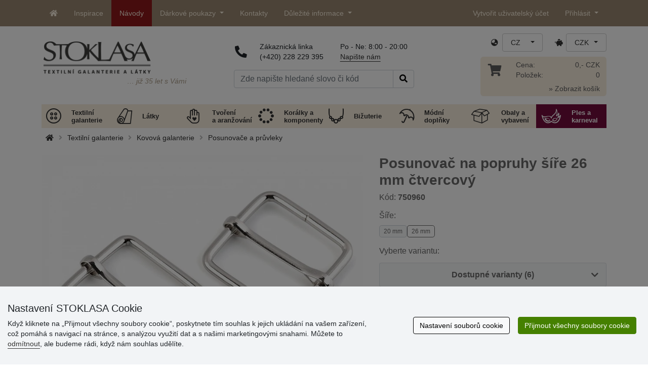

--- FILE ---
content_type: text/html; charset=UTF-8
request_url: https://www.stoklasa.cz/posunovac-na-popruhy-sire-26-mm-ctvercovy-x143107
body_size: 32994
content:
<!DOCTYPE html>
<html lang="cs" prefix="og: http://ogp.me/ns# fb: http://ogp.me/ns/fb# product: http://ogp.me/ns/product#">
  <head>
     <meta charset="utf-8">
         <meta http-equiv="X-UA-Compatible" content="IE=edge">
         <meta http-equiv="content-type" content="text/html; charset=UTF-8" />
         <meta http-equiv="Content-Script-Type" content="text/javascript" />
         <meta http-equiv="Content-Style-Type" content="text/css" />
         <meta http-equiv="Content-Language" content="cs"/>
<meta name="viewport" content="width=device-width,initial-scale=1">
<meta name="description" content="Kovový posunovač  se používá na popruhy k menším batohům, sportovním taškám, kabelkám atd.
V místě spoje není&hellip; STOKLASA - jsme tu pro Vás od r. 1990">
<meta name="author" content="Stoklasa textilní galanterie s.r.o.">
<link href="/favicon.ico" rel="icon" type="image/x-icon"> <link href="/img/logo/apple-touch-icon-60x60.png?v=2" rel="apple-touch-icon" sizes="60x60"> <link href="/img/logo/apple-touch-icon-72x72.png?v=2" rel="apple-touch-icon" sizes="72x72"> <link href="/img/logo/apple-touch-icon-76x76.png?v=2" rel="apple-touch-icon" sizes="76x76"> <link href="/img/logo/apple-touch-icon-114x114.png?v=2" rel="apple-touch-icon" sizes="114x114"> <link href="/img/logo/apple-touch-icon-120x120.png?v=2" rel="apple-touch-icon" sizes="120x120"> <link href="/img/logo/apple-touch-icon-144x144.png?v=2" rel="apple-touch-icon" sizes="144x144"> <link href="/img/logo/apple-touch-icon-152x152.png?v=2" rel="apple-touch-icon" sizes="152x152"> <link href="/img/logo/apple-touch-icon-180x180.png?v=2" rel="apple-touch-icon" sizes="180x180"> <link href="/img/logo/favicon-16x16.png?v=2" rel="icon" type="image/png" sizes="16x16"> <link href="/img/logo/favicon-32x32.png?v=2" rel="icon" type="image/png" sizes="32x32"> <link href="/img/logo/favicon-96x96.png?v=2" rel="icon" type="image/png" sizes="96x96"> <link href="/img/logo/favicon-194x194.png?v=2" rel="icon" type="image/png" sizes="194x194"> <link href="/img/logo/android-chrome-192x192.png?v=2" rel="icon" type="image/png" sizes="192x192">
<link rel="canonical" href="https://www.stoklasa.cz/posunovac-na-popruhy-sire-26-mm-ctvercovy-x143107" />
<title>Posunovač na popruhy šíře 26 mm čtvercový | STOKLASA textilní galanterie a látky</title>
         <meta name="robots" content="index, follow" />
         <meta property="fb:admins" content="1796847024,100000133775213" />
         <meta property="fb:app_id" content="156053957771210" />
<meta name="facebook-domain-verification" content="xn3t3dn4u5mlch6l464v6w7rtdtwjt" />
<meta name="p:domain_verify" content="22317b3ba84549a3807856127f6a7f69"/>
<meta property="og:locale" content="cs_CZ" />
<meta property="og:type" content="product" />
<meta property="og:description" content="Kovový posunovač  se používá na popruhy k menším batohům, sportovním taškám, kabelkám atd.
V místě spoje není drát svařený. 
Varianta č. 6 má šíři průvleku 25 mm." />
<meta property="og:url" content="https://www.stoklasa.cz/posunovac-na-popruhy-sire-26-mm-ctvercovy-x143107" />
<meta property="og:site_name" content="STOKLASA textilní galanterie a látky" />
<meta property="product:price:amount" content="51.1" />
<meta property="product:price:currency" content="CZK" />
<meta property="og:title" content="Posunovač na popruhy šíře 26 mm čtvercový (10 ks)" />
<meta property="og:availability" content="instock" />
<meta property="og:image" content="https://cdn.stoklasa.cz/i/product/960_auto/750960_60985_1.jpg" />
<link rel="alternate" hreflang="cs" href="https://www.stoklasa.cz/posunovac-na-popruhy-sire-26-mm-ctvercovy-x143107" />
<link rel="alternate" hreflang="pl" href="https://www.stoklasa.pl/regulator-metalowy-kwadrat-szerokosc-26-mm-x143107" />
<link rel="alternate" hreflang="en" href="https://www.stoklasa-eu.com/adjustable-slide-square-buckle-width-26-mm-x143107" />
<link rel="alternate" hreflang="hu" href="https://www.stoklasa.hu/szogletes-kapocs-ovekre-26-mm-es-x143107" />
<link rel="alternate" hreflang="de" href="https://www.e-stoklasa.de/regulator-gurtverschieber-verkurzer-schnalle-breite-26-mm-x143107" />
<link rel="alternate" hreflang="sk" href="https://www.stoklasa-sk.sk/posunovac-na-popruhy-sirka-26-mm-stvorcovy-x143107" />
<link rel="alternate" hreflang="it" href="https://www.stoklasa.it/fibbia-quadrata-scorrevole-e-regolabile-larghezza-26-mm-x143107" />
<link rel="alternate" hreflang="es" href="https://www.stoklasa.es/hebilla-cuadrada-deslizante-ajustable-ancho-26-mm-x143107" />
<link rel="alternate" hreflang="fr" href="https://www.stoklasa.fr/boucle-carree-coulissante-et-reglable-largeur-26-mm-x143107" />
<link rel="alternate" hreflang="ro" href="https://www.stoklasa.ro/catarama-de-ajustare-x143107" />
<link rel="alternate" hreflang="hr" href="https://www.stoklasa.hr/podesiva-klizna-kvadratna-kopca-sirine-26-mm-x143107" />
<link rel="alternate" hreflang="bg" href="https://www.stoklasa.bg/plzgach-za-prezramka-s-shirina-26-mm-kvadrat-x143107" />
<link rel="alternate" hreflang="gr" href="https://www.stoklasa.gr/ayxoeiotis-rythistis-tirantas-tetragonos-platos-26-mm-x143107" />
<script type="application/ld+json">{"@context":"https://schema.org","@type":"Product","@id":"https://www.stoklasa.cz/posunovac-na-popruhy-sire-26-mm-ctvercovy-x143107","name":"Posunovač na popruhy šíře 26 mm čtvercový (10 ks)","image":"https://cdn.stoklasa.cz/i/product/960_auto/750960_60985_1.jpg","description":"Kovový posunovač  se používá na popruhy k menším batohům, sportovním taškám, kabelkám atd.V místě spoje není drát svařený. Varianta č. 6 má šíři průvleku 25 mm.","offers":{"@type":"Offer","url":"https://www.stoklasa.cz/posunovac-na-popruhy-sire-26-mm-ctvercovy-x143107","priceCurrency":"CZK","availability":"InStock","price":"51.1"}}</script>
<link rel="preload" href="/fonty/stoklasa-font.woff?26" as="font" type="font/woff" crossorigin><link rel="stylesheet" type="text/css" href="/css/main.css?1765383143" />
<link href="/assets/fontawesome-pro-5.15.4/css/all.min.css?1" rel="stylesheet"><link href="/assets/bootstrap-5.0.2/css/bootstrap.min.css?v=1" rel="stylesheet"><link href="/css/stoklasa.css?v=1768210362" rel="stylesheet"><link href="/css/washicons.css?v=1" rel="stylesheet"><link href="/css/flags.css" rel="stylesheet">
         <link href="/css/bootstrap-select.min.css?2" rel="stylesheet"><link href="/css/web.css?1733831113" rel="stylesheet">

         <!--[if lt IE 9]>
         <script src="https://oss.maxcdn.com/html5shiv/3.7.2/html5shiv.min.js"></script>
         <script src="https://oss.maxcdn.com/respond/1.4.2/respond.min.js"></script>
         <![endif]-->
         <script>
      /** Google Tag Manager */
      dataLayer = [];
   </script>
   <script type="text/javascript" src="/js/jquery-1.10.2.min.js"></script>
<script type='text/javascript' src='/js/jquery-migrate-1.2.1.min.js'></script>
<link type='text/css' rel='stylesheet' href='/js/jquery-ui-1.10.3/themes/smoothness/jquery-ui.min.css' />
<script type='text/javascript' src='/js/jquery-ui-1.10.3/jquery-ui.min.js'></script>
<script src='/js/jquery-ui-1.10.3/i18n/jquery.ui.datepicker-cs.min.js'></script>
<script type='text/javascript' src='/js/jquery-ui-1.10.3/jquery.ui.slider.min.js'></script>
<link rel="stylesheet" type="text/css" href="/js/fancybox-1.3.4/jquery.fancybox-1.3.4.css?1">
<script type="text/javascript" src="/js/fancybox-1.3.4/jquery.fancybox-1.3.4.pack.js"></script>
<script type="text/javascript" src="/js/jquery.cookie.js"></script>
      <link rel="stylesheet" href="/js/chosen/chosen.css" /><script src='/js/chosen/chosen.jquery.js'></script>
<script type="text/javascript">
            var text2726 = "Nejdříve si vyberte variantu zboží.";  // Nejdříve si vyberte variantu zboží
            var text2647 = "Zadali jste naplatné množství. Zadávejte prosím pouze celá čísla."; // Zadali jste neplatné množství. Zadávejte prosím pouze celá čísla.
            var text2684 = "Sdílet"; // Sdílet
            var text4330 = "Zadali jste naplatné množství"; // Zadali jste naplatné množství
            var text4051 = "Minimální množství je $1 $2"; // Minimální množství je $1 $2
            var text3684 = "Délku zadejte vždy jako násobek čísla ($1) (např. $2)"; // Délku zadejte vždy jako násobek čísla ($1) (např. $2)
            
        </script><script type='text/javascript' src='/js/main.min.js?1768297647'></script>
<script type='text/javascript'>
      var statyMimoEu = [];statyMimoEu.push( "11" );statyMimoEu.push( "53" );statyMimoEu.push( "55" );statyMimoEu.push( "57" );</script>      <script src='/js/jquery.tinyscrollbar.min.js?2' type='text/javascript'></script>
      <script type="text/javascript" src="/js/jquery.elevatezoom-3.0.8.js?2"></script>
      <link rel="stylesheet" type="text/css" href="/js/fancybox-1.3.4/jquery.fancybox-1.3.4.css?1">
      <script type="text/javascript" src="/js/fancybox-1.3.4/jquery.fancybox-1.3.4.pack.js"></script>
      <style>.wm_typ_inspiration-stoklasa_w_s:after {border-width: 3px;content: url("../img/vodoznaky/inspiration-stoklasa_w_s.png?5");}.wm_typ_inspiration-stoklasa_w_l:after {border-width: 5px;content: url("../img/vodoznaky/inspiration-stoklasa_w_m.png?5");}.wm_typ_inspiration-stoklasa_w_m:after {border-width: 5px;content: url("../img/vodoznaky/inspiration-stoklasa_w_m.png?5");}@media (min-width: 461px) {.wm_typ_inspiration-stoklasa_w_l:after {border-width: 15px;content: url("../img/vodoznaky/inspiration-stoklasa_w_l.png?5");}}.wm_typ_inspiration-stoklasa_b_s:after {border-width: 3px;content: url("../img/vodoznaky/inspiration-stoklasa_b_s.png?5");}.wm_typ_inspiration-stoklasa_b_l:after {border-width: 5px;content: url("../img/vodoznaky/inspiration-stoklasa_b_m.png?5");}.wm_typ_inspiration-stoklasa_b_m:after {border-width: 5px;content: url("../img/vodoznaky/inspiration-stoklasa_b_m.png?5");}@media (min-width: 461px) {.wm_typ_inspiration-stoklasa_b_l:after {border-width: 15px;content: url("../img/vodoznaky/inspiration-stoklasa_b_l.png?5");}}.wm_typ_inspiration_w_s:after {border-width: 3px;content: url("../img/vodoznaky/inspiration_w_s.png?5");}.wm_typ_inspiration_w_l:after {border-width: 5px;content: url("../img/vodoznaky/inspiration_w_m.png?5");}.wm_typ_inspiration_w_m:after {border-width: 5px;content: url("../img/vodoznaky/inspiration_w_m.png?5");}@media (min-width: 461px) {.wm_typ_inspiration_w_l:after {border-width: 15px;content: url("../img/vodoznaky/inspiration_w_l.png?5");}}.wm_typ_inspiration_b_s:after {border-width: 3px;content: url("../img/vodoznaky/inspiration_b_s.png?5");}.wm_typ_inspiration_b_l:after {border-width: 5px;content: url("../img/vodoznaky/inspiration_b_m.png?5");}.wm_typ_inspiration_b_m:after {border-width: 5px;content: url("../img/vodoznaky/inspiration_b_m.png?5");}@media (min-width: 461px) {.wm_typ_inspiration_b_l:after {border-width: 15px;content: url("../img/vodoznaky/inspiration_b_l.png?5");}}.wm_typ_collection-stoklasa_w_s:after {border-width: 3px;content: url("../img/vodoznaky/collection-stoklasa_w_s.png?5");}.wm_typ_collection-stoklasa_w_l:after {border-width: 5px;content: url("../img/vodoznaky/collection-stoklasa_w_m.png?5");}.wm_typ_collection-stoklasa_w_m:after {border-width: 5px;content: url("../img/vodoznaky/collection-stoklasa_w_m.png?5");}@media (min-width: 461px) {.wm_typ_collection-stoklasa_w_l:after {border-width: 15px;content: url("../img/vodoznaky/collection-stoklasa_w_l.png?5");}}.wm_typ_collection-stoklasa_b_s:after {border-width: 3px;content: url("../img/vodoznaky/collection-stoklasa_b_s.png?5");}.wm_typ_collection-stoklasa_b_l:after {border-width: 5px;content: url("../img/vodoznaky/collection-stoklasa_b_m.png?5");}.wm_typ_collection-stoklasa_b_m:after {border-width: 5px;content: url("../img/vodoznaky/collection-stoklasa_b_m.png?5");}@media (min-width: 461px) {.wm_typ_collection-stoklasa_b_l:after {border-width: 15px;content: url("../img/vodoznaky/collection-stoklasa_b_l.png?5");}}.wm_typ_stoklasa-inspiration-koralky_w_s:after {border-width: 3px;content: url("../img/vodoznaky/stoklasa-inspiration-koralky_w_s.png?5");}.wm_typ_stoklasa-inspiration-koralky_w_l:after {border-width: 5px;content: url("../img/vodoznaky/stoklasa-inspiration-koralky_w_m.png?5");}.wm_typ_stoklasa-inspiration-koralky_w_m:after {border-width: 5px;content: url("../img/vodoznaky/stoklasa-inspiration-koralky_w_m.png?5");}@media (min-width: 461px) {.wm_typ_stoklasa-inspiration-koralky_w_l:after {border-width: 15px;content: url("../img/vodoznaky/stoklasa-inspiration-koralky_w_l.png?5");}}.wm_typ_stoklasa-inspiration-koralky_b_s:after {border-width: 3px;content: url("../img/vodoznaky/stoklasa-inspiration-koralky_b_s.png?5");}.wm_typ_stoklasa-inspiration-koralky_b_l:after {border-width: 5px;content: url("../img/vodoznaky/stoklasa-inspiration-koralky_b_m.png?5");}.wm_typ_stoklasa-inspiration-koralky_b_m:after {border-width: 5px;content: url("../img/vodoznaky/stoklasa-inspiration-koralky_b_m.png?5");}@media (min-width: 461px) {.wm_typ_stoklasa-inspiration-koralky_b_l:after {border-width: 15px;content: url("../img/vodoznaky/stoklasa-inspiration-koralky_b_l.png?5");}}.wm_typ_design-stoklasa_w_s:after {border-width: 3px;content: url("../img/vodoznaky/design-stoklasa_w_s.png?5");}.wm_typ_design-stoklasa_w_l:after {border-width: 5px;content: url("../img/vodoznaky/design-stoklasa_w_m.png?5");}.wm_typ_design-stoklasa_w_m:after {border-width: 5px;content: url("../img/vodoznaky/design-stoklasa_w_m.png?5");}@media (min-width: 461px) {.wm_typ_design-stoklasa_w_l:after {border-width: 15px;content: url("../img/vodoznaky/design-stoklasa_w_l.png?5");}}.wm_typ_design-stoklasa_b_s:after {border-width: 3px;content: url("../img/vodoznaky/design-stoklasa_b_s.png?5");}.wm_typ_design-stoklasa_b_l:after {border-width: 5px;content: url("../img/vodoznaky/design-stoklasa_b_m.png?5");}.wm_typ_design-stoklasa_b_m:after {border-width: 5px;content: url("../img/vodoznaky/design-stoklasa_b_m.png?5");}@media (min-width: 461px) {.wm_typ_design-stoklasa_b_l:after {border-width: 15px;content: url("../img/vodoznaky/design-stoklasa_b_l.png?5");}}.wm_typ_illustration-only-stoklasa_w_s:after {border-width: 3px;content: url("../img/vodoznaky/illustration-only-stoklasa_w_s.png?5");}.wm_typ_illustration-only-stoklasa_w_l:after {border-width: 5px;content: url("../img/vodoznaky/illustration-only-stoklasa_w_m.png?5");}.wm_typ_illustration-only-stoklasa_w_m:after {border-width: 5px;content: url("../img/vodoznaky/illustration-only-stoklasa_w_m.png?5");}@media (min-width: 461px) {.wm_typ_illustration-only-stoklasa_w_l:after {border-width: 15px;content: url("../img/vodoznaky/illustration-only-stoklasa_w_l.png?5");}}.wm_typ_illustration-only-stoklasa_b_s:after {border-width: 3px;content: url("../img/vodoznaky/illustration-only-stoklasa_b_s.png?5");}.wm_typ_illustration-only-stoklasa_b_l:after {border-width: 5px;content: url("../img/vodoznaky/illustration-only-stoklasa_b_m.png?5");}.wm_typ_illustration-only-stoklasa_b_m:after {border-width: 5px;content: url("../img/vodoznaky/illustration-only-stoklasa_b_m.png?5");}@media (min-width: 461px) {.wm_typ_illustration-only-stoklasa_b_l:after {border-width: 15px;content: url("../img/vodoznaky/illustration-only-stoklasa_b_l.png?5");}}.wm_typ_made-by-stoklasa_w_s:after {border-width: 3px;content: url("../img/vodoznaky/made-by-stoklasa_w_s.png?5");}.wm_typ_made-by-stoklasa_w_l:after {border-width: 5px;content: url("../img/vodoznaky/made-by-stoklasa_w_m.png?5");}.wm_typ_made-by-stoklasa_w_m:after {border-width: 5px;content: url("../img/vodoznaky/made-by-stoklasa_w_m.png?5");}@media (min-width: 461px) {.wm_typ_made-by-stoklasa_w_l:after {border-width: 15px;content: url("../img/vodoznaky/made-by-stoklasa_w_l.png?5");}}.wm_typ_made-by-stoklasa_b_s:after {border-width: 3px;content: url("../img/vodoznaky/made-by-stoklasa_b_s.png?5");}.wm_typ_made-by-stoklasa_b_l:after {border-width: 5px;content: url("../img/vodoznaky/made-by-stoklasa_b_m.png?5");}.wm_typ_made-by-stoklasa_b_m:after {border-width: 5px;content: url("../img/vodoznaky/made-by-stoklasa_b_m.png?5");}@media (min-width: 461px) {.wm_typ_made-by-stoklasa_b_l:after {border-width: 15px;content: url("../img/vodoznaky/made-by-stoklasa_b_l.png?5");}}.wm_typ_made-by-stoklasa-top-quality_w_s:after {border-width: 3px;content: url("../img/vodoznaky/made-by-stoklasa-top-quality_w_s.png?5");}.wm_typ_made-by-stoklasa-top-quality_w_l:after {border-width: 5px;content: url("../img/vodoznaky/made-by-stoklasa-top-quality_w_m.png?5");}.wm_typ_made-by-stoklasa-top-quality_w_m:after {border-width: 5px;content: url("../img/vodoznaky/made-by-stoklasa-top-quality_w_m.png?5");}@media (min-width: 461px) {.wm_typ_made-by-stoklasa-top-quality_w_l:after {border-width: 15px;content: url("../img/vodoznaky/made-by-stoklasa-top-quality_w_l.png?5");}}.wm_typ_made-by-stoklasa-top-quality_b_s:after {border-width: 3px;content: url("../img/vodoznaky/made-by-stoklasa-top-quality_b_s.png?5");}.wm_typ_made-by-stoklasa-top-quality_b_l:after {border-width: 5px;content: url("../img/vodoznaky/made-by-stoklasa-top-quality_b_m.png?5");}.wm_typ_made-by-stoklasa-top-quality_b_m:after {border-width: 5px;content: url("../img/vodoznaky/made-by-stoklasa-top-quality_b_m.png?5");}@media (min-width: 461px) {.wm_typ_made-by-stoklasa-top-quality_b_l:after {border-width: 15px;content: url("../img/vodoznaky/made-by-stoklasa-top-quality_b_l.png?5");}}.wm_typ_handmade_w_s:after {border-width: 3px;content: url("../img/vodoznaky/handmade_w_s.png?5");}.wm_typ_handmade_w_l:after {border-width: 5px;content: url("../img/vodoznaky/handmade_w_m.png?5");}.wm_typ_handmade_w_m:after {border-width: 5px;content: url("../img/vodoznaky/handmade_w_m.png?5");}@media (min-width: 461px) {.wm_typ_handmade_w_l:after {border-width: 15px;content: url("../img/vodoznaky/handmade_w_l.png?5");}}.wm_typ_handmade_b_s:after {border-width: 3px;content: url("../img/vodoznaky/handmade_b_s.png?5");}.wm_typ_handmade_b_l:after {border-width: 5px;content: url("../img/vodoznaky/handmade_b_m.png?5");}.wm_typ_handmade_b_m:after {border-width: 5px;content: url("../img/vodoznaky/handmade_b_m.png?5");}@media (min-width: 461px) {.wm_typ_handmade_b_l:after {border-width: 15px;content: url("../img/vodoznaky/handmade_b_l.png?5");}}.wm_typ_leather_w_s:after {border-width: 3px;content: url("../img/vodoznaky/leather_w_s.png?5");}.wm_typ_leather_w_l:after {border-width: 5px;content: url("../img/vodoznaky/leather_w_m.png?5");}.wm_typ_leather_w_m:after {border-width: 5px;content: url("../img/vodoznaky/leather_w_m.png?5");}@media (min-width: 461px) {.wm_typ_leather_w_l:after {border-width: 15px;content: url("../img/vodoznaky/leather_w_l.png?5");}}.wm_typ_leather_b_s:after {border-width: 3px;content: url("../img/vodoznaky/leather_b_s.png?5");}.wm_typ_leather_b_l:after {border-width: 5px;content: url("../img/vodoznaky/leather_b_m.png?5");}.wm_typ_leather_b_m:after {border-width: 5px;content: url("../img/vodoznaky/leather_b_m.png?5");}@media (min-width: 461px) {.wm_typ_leather_b_l:after {border-width: 15px;content: url("../img/vodoznaky/leather_b_l.png?5");}}.wm_typ_self-adhesive_w_s:after {border-width: 3px;content: url("../img/vodoznaky/self-adhesive_w_s.png?5");}.wm_typ_self-adhesive_w_l:after {border-width: 5px;content: url("../img/vodoznaky/self-adhesive_w_m.png?5");}.wm_typ_self-adhesive_w_m:after {border-width: 5px;content: url("../img/vodoznaky/self-adhesive_w_m.png?5");}@media (min-width: 461px) {.wm_typ_self-adhesive_w_l:after {border-width: 15px;content: url("../img/vodoznaky/self-adhesive_w_l.png?5");}}.wm_typ_self-adhesive_b_s:after {border-width: 3px;content: url("../img/vodoznaky/self-adhesive_b_s.png?5");}.wm_typ_self-adhesive_b_l:after {border-width: 5px;content: url("../img/vodoznaky/self-adhesive_b_m.png?5");}.wm_typ_self-adhesive_b_m:after {border-width: 5px;content: url("../img/vodoznaky/self-adhesive_b_m.png?5");}@media (min-width: 461px) {.wm_typ_self-adhesive_b_l:after {border-width: 15px;content: url("../img/vodoznaky/self-adhesive_b_l.png?5");}}.wm_typ_silk_w_s:after {border-width: 3px;content: url("../img/vodoznaky/silk_w_s.png?5");}.wm_typ_silk_w_l:after {border-width: 5px;content: url("../img/vodoznaky/silk_w_m.png?5");}.wm_typ_silk_w_m:after {border-width: 5px;content: url("../img/vodoznaky/silk_w_m.png?5");}@media (min-width: 461px) {.wm_typ_silk_w_l:after {border-width: 15px;content: url("../img/vodoznaky/silk_w_l.png?5");}}.wm_typ_silk_b_s:after {border-width: 3px;content: url("../img/vodoznaky/silk_b_s.png?5");}.wm_typ_silk_b_l:after {border-width: 5px;content: url("../img/vodoznaky/silk_b_m.png?5");}.wm_typ_silk_b_m:after {border-width: 5px;content: url("../img/vodoznaky/silk_b_m.png?5");}@media (min-width: 461px) {.wm_typ_silk_b_l:after {border-width: 15px;content: url("../img/vodoznaky/silk_b_l.png?5");}}.wm_typ_silver_w_s:after {border-width: 3px;content: url("../img/vodoznaky/silver_w_s.png?5");}.wm_typ_silver_w_l:after {border-width: 5px;content: url("../img/vodoznaky/silver_w_m.png?5");}.wm_typ_silver_w_m:after {border-width: 5px;content: url("../img/vodoznaky/silver_w_m.png?5");}@media (min-width: 461px) {.wm_typ_silver_w_l:after {border-width: 15px;content: url("../img/vodoznaky/silver_w_l.png?5");}}.wm_typ_silver_b_s:after {border-width: 3px;content: url("../img/vodoznaky/silver_b_s.png?5");}.wm_typ_silver_b_l:after {border-width: 5px;content: url("../img/vodoznaky/silver_b_m.png?5");}.wm_typ_silver_b_m:after {border-width: 5px;content: url("../img/vodoznaky/silver_b_m.png?5");}@media (min-width: 461px) {.wm_typ_silver_b_l:after {border-width: 15px;content: url("../img/vodoznaky/silver_b_l.png?5");}}.wm_typ_stainless-steel_w_s:after {border-width: 3px;content: url("../img/vodoznaky/stainless-steel_w_s.png?5");}.wm_typ_stainless-steel_w_l:after {border-width: 5px;content: url("../img/vodoznaky/stainless-steel_w_m.png?5");}.wm_typ_stainless-steel_w_m:after {border-width: 5px;content: url("../img/vodoznaky/stainless-steel_w_m.png?5");}@media (min-width: 461px) {.wm_typ_stainless-steel_w_l:after {border-width: 15px;content: url("../img/vodoznaky/stainless-steel_w_l.png?5");}}.wm_typ_stainless-steel_b_s:after {border-width: 3px;content: url("../img/vodoznaky/stainless-steel_b_s.png?5");}.wm_typ_stainless-steel_b_l:after {border-width: 5px;content: url("../img/vodoznaky/stainless-steel_b_m.png?5");}.wm_typ_stainless-steel_b_m:after {border-width: 5px;content: url("../img/vodoznaky/stainless-steel_b_m.png?5");}@media (min-width: 461px) {.wm_typ_stainless-steel_b_l:after {border-width: 15px;content: url("../img/vodoznaky/stainless-steel_b_l.png?5");}}.wm_typ_top-quality_w_s:after {border-width: 3px;content: url("../img/vodoznaky/top-quality_w_s.png?5");}.wm_typ_top-quality_w_l:after {border-width: 5px;content: url("../img/vodoznaky/top-quality_w_m.png?5");}.wm_typ_top-quality_w_m:after {border-width: 5px;content: url("../img/vodoznaky/top-quality_w_m.png?5");}@media (min-width: 461px) {.wm_typ_top-quality_w_l:after {border-width: 15px;content: url("../img/vodoznaky/top-quality_w_l.png?5");}}.wm_typ_top-quality_b_s:after {border-width: 3px;content: url("../img/vodoznaky/top-quality_b_s.png?5");}.wm_typ_top-quality_b_l:after {border-width: 5px;content: url("../img/vodoznaky/top-quality_b_m.png?5");}.wm_typ_top-quality_b_m:after {border-width: 5px;content: url("../img/vodoznaky/top-quality_b_m.png?5");}@media (min-width: 461px) {.wm_typ_top-quality_b_l:after {border-width: 15px;content: url("../img/vodoznaky/top-quality_b_l.png?5");}}.wm_typ_waterproof_w_s:after {border-width: 3px;content: url("../img/vodoznaky/waterproof_w_s.png?5");}.wm_typ_waterproof_w_l:after {border-width: 5px;content: url("../img/vodoznaky/waterproof_w_m.png?5");}.wm_typ_waterproof_w_m:after {border-width: 5px;content: url("../img/vodoznaky/waterproof_w_m.png?5");}@media (min-width: 461px) {.wm_typ_waterproof_w_l:after {border-width: 15px;content: url("../img/vodoznaky/waterproof_w_l.png?5");}}.wm_typ_waterproof_b_s:after {border-width: 3px;content: url("../img/vodoznaky/waterproof_b_s.png?5");}.wm_typ_waterproof_b_l:after {border-width: 5px;content: url("../img/vodoznaky/waterproof_b_m.png?5");}.wm_typ_waterproof_b_m:after {border-width: 5px;content: url("../img/vodoznaky/waterproof_b_m.png?5");}@media (min-width: 461px) {.wm_typ_waterproof_b_l:after {border-width: 15px;content: url("../img/vodoznaky/waterproof_b_l.png?5");}}.wm_typ_wool_w_s:after {border-width: 3px;content: url("../img/vodoznaky/wool_w_s.png?5");}.wm_typ_wool_w_l:after {border-width: 5px;content: url("../img/vodoznaky/wool_w_m.png?5");}.wm_typ_wool_w_m:after {border-width: 5px;content: url("../img/vodoznaky/wool_w_m.png?5");}@media (min-width: 461px) {.wm_typ_wool_w_l:after {border-width: 15px;content: url("../img/vodoznaky/wool_w_l.png?5");}}.wm_typ_wool_b_s:after {border-width: 3px;content: url("../img/vodoznaky/wool_b_s.png?5");}.wm_typ_wool_b_l:after {border-width: 5px;content: url("../img/vodoznaky/wool_b_m.png?5");}.wm_typ_wool_b_m:after {border-width: 5px;content: url("../img/vodoznaky/wool_b_m.png?5");}@media (min-width: 461px) {.wm_typ_wool_b_l:after {border-width: 15px;content: url("../img/vodoznaky/wool_b_l.png?5");}}.wm_typ_illustration-only_w_s:after {border-width: 3px;content: "illustration\aonly";white-space: pre-line;text-align: center;font-size: 10px;font-weight: bold;line-height: 1;color: rgb(223,223,223);font-family: Calibri, sans-serif;}.wm_typ_illustration-only_w_l:after {border-width: 5px;content: "illustration\aonly";white-space: pre-line;text-align: center;font-size: 13px;font-weight: bold;line-height: 1;color: rgb(223,223,223);font-family: Calibri, sans-serif;}.wm_typ_illustration-only_w_m:after {border-width: 5px;content: "illustration\aonly";white-space: pre-line;text-align: center;font-size: 13px;font-weight: bold;line-height: 1;color: rgb(223,223,223);font-family: Calibri, sans-serif;}@media (min-width: 461px) {.wm_typ_illustration-only_w_l:after {border-width: 15px;content: "illustration\aonly";white-space: pre-line;text-align: center;font-size: 32px;font-weight: bold;line-height: 1;color: rgb(223,223,223);font-family: Calibri, sans-serif;}}.wm_typ_illustration-only_b_s:after {border-width: 3px;content: "illustration\aonly";white-space: pre-line;text-align: center;font-size: 10px;font-weight: bold;line-height: 1;color: rgb(223,223,223);font-family: Calibri, sans-serif;}.wm_typ_illustration-only_b_l:after {border-width: 5px;content: "illustration\aonly";white-space: pre-line;text-align: center;font-size: 13px;font-weight: bold;line-height: 1;color: rgb(223,223,223);font-family: Calibri, sans-serif;}.wm_typ_illustration-only_b_m:after {border-width: 5px;content: "illustration\aonly";white-space: pre-line;text-align: center;font-size: 13px;font-weight: bold;line-height: 1;color: rgb(223,223,223);font-family: Calibri, sans-serif;}@media (min-width: 461px) {.wm_typ_illustration-only_b_l:after {border-width: 15px;content: "illustration\aonly";white-space: pre-line;text-align: center;font-size: 32px;font-weight: bold;line-height: 1;color: rgb(223,223,223);font-family: Calibri, sans-serif;}}.wm_typ_sici-dilna-stoklasa_w_s:after {border-width: 3px;content: url("../img/vodoznaky/sici-dilna-stoklasa_w_s.png?5");}.wm_typ_sici-dilna-stoklasa_w_l:after {border-width: 5px;content: url("../img/vodoznaky/sici-dilna-stoklasa_w_m.png?5");}.wm_typ_sici-dilna-stoklasa_w_m:after {border-width: 5px;content: url("../img/vodoznaky/sici-dilna-stoklasa_w_m.png?5");}@media (min-width: 461px) {.wm_typ_sici-dilna-stoklasa_w_l:after {border-width: 15px;content: url("../img/vodoznaky/sici-dilna-stoklasa_w_l.png?5");}}.wm_typ_sici-dilna-stoklasa_b_s:after {border-width: 3px;content: url("../img/vodoznaky/sici-dilna-stoklasa_b_s.png?5");}.wm_typ_sici-dilna-stoklasa_b_l:after {border-width: 5px;content: url("../img/vodoznaky/sici-dilna-stoklasa_b_m.png?5");}.wm_typ_sici-dilna-stoklasa_b_m:after {border-width: 5px;content: url("../img/vodoznaky/sici-dilna-stoklasa_b_m.png?5");}@media (min-width: 461px) {.wm_typ_sici-dilna-stoklasa_b_l:after {border-width: 15px;content: url("../img/vodoznaky/sici-dilna-stoklasa_b_l.png?5");}}.wm_typ_recycling_w_s:after {border-width: 3px;content: url("../img/vodoznaky/recycling_w_s.png?5");}.wm_typ_recycling_w_l:after {border-width: 5px;content: url("../img/vodoznaky/recycling_w_m.png?5");}.wm_typ_recycling_w_m:after {border-width: 5px;content: url("../img/vodoznaky/recycling_w_m.png?5");}@media (min-width: 461px) {.wm_typ_recycling_w_l:after {border-width: 15px;content: url("../img/vodoznaky/recycling_w_l.png?5");}}.wm_typ_recycling_b_s:after {border-width: 3px;content: url("../img/vodoznaky/recycling_b_s.png?5");}.wm_typ_recycling_b_l:after {border-width: 5px;content: url("../img/vodoznaky/recycling_b_m.png?5");}.wm_typ_recycling_b_m:after {border-width: 5px;content: url("../img/vodoznaky/recycling_b_m.png?5");}@media (min-width: 461px) {.wm_typ_recycling_b_l:after {border-width: 15px;content: url("../img/vodoznaky/recycling_b_l.png?5");}}.wm_typ_YKK_w_s:after {border-width: 3px;content: url("../img/vodoznaky/YKK_w_s.png?5");}.wm_typ_YKK_w_l:after {border-width: 5px;content: url("../img/vodoznaky/YKK_w_m.png?5");}.wm_typ_YKK_w_m:after {border-width: 5px;content: url("../img/vodoznaky/YKK_w_m.png?5");}@media (min-width: 461px) {.wm_typ_YKK_w_l:after {border-width: 15px;content: url("../img/vodoznaky/YKK_w_l.png?5");}}.wm_typ_YKK_b_s:after {border-width: 3px;content: url("../img/vodoznaky/YKK_b_s.png?5");}.wm_typ_YKK_b_l:after {border-width: 5px;content: url("../img/vodoznaky/YKK_b_m.png?5");}.wm_typ_YKK_b_m:after {border-width: 5px;content: url("../img/vodoznaky/YKK_b_m.png?5");}@media (min-width: 461px) {.wm_typ_YKK_b_l:after {border-width: 15px;content: url("../img/vodoznaky/YKK_b_l.png?5");}}</style>
 <script type="text/javascript">
         dataLayer.push({"visitorLoginState":"Anonymous","pageType":"Product","productId":"43107","pageDepartment":" Textiln\u00ed galanterie","pageMainCategory":"Kovov\u00e1 galanterie","pageCategory":"posunova\u010de a pr\u016fvleky"});
         
         dataLayer.push({'price_group': 'MO'});
         
      dataLayer.push({'abtests': ''});
      
 </script>
<script src="https://scripts.luigisbox.tech/LBX-556184.js"></script><script src="/js/dropzone-5.9.3/min/dropzone.min.js"></script><script src="/js/moduly/reklamace/Reklamace.min.js?1769421917"></script></head>
<body>


                <!-- Google Tag Manager (noscript) -->
                <noscript><iframe src="https://www.googletagmanager.com/ns.html?id=GTM-NL2L4M&gtm_auth=qYBfOPP3s1B8DdjrwESbMQ&gtm_preview=env-12&gtm_cookies_win=x"
                height="0" width="0" style="display:none;visibility:hidden"></iframe></noscript>
                <!-- End Google Tag Manager (noscript) -->
              <a name='seznam_nahore' style='top: -50px;position: relative;display: block;'></a>
<div id='loginForm'>
   <div id='bubble'></div>
</div>

<nav id="TopBar" class="navbar navbar-expand-lg fixed-top pt-lg-0 pb-lg-0" role="navigation"> <div class="container"> <a class="navbar-brand d-inline-block d-lg-none" href="/index.php"> <img src="/img/logo_white.png" alt="" class="align-text-top" title="36 let s Vámi" height="21" width="115.73"> </a> <a class="navbar-toggler border-0 ms-auto d-inline-block d-md-none" href="/index.php?skupina=k010" title="Košík"> <span class="fas fa-shopping-cart"></span> </a> <button class="navbar-toggler border-0 ms-md-auto" type="button" data-bs-toggle="collapse" data-bs-target="#navbarLangCurr" aria-controls="navbarLangCurr" aria-expanded="false"> <span class="sr-only">Jazyk / Měna</span> <span class="fas fa-globe-asia"></span> </button> <button class="navbar-toggler border-0" type="button" data-bs-toggle="collapse" data-bs-target="#navbarMenu" aria-controls="navbarMenu" aria-expanded="false"> <span class="sr-only">Hlavní nabídka</span> <span class="fas fa-info-circle"></span> </button> <button class="navbar-toggler border-0" type="button" data-bs-toggle="collapse" data-bs-target="#navbarUserLogin" aria-controls="navbarUserLogin" aria-expanded="false"> <span class="sr-only">Přihlásit</span> <span class="fas fa-user"></span> </button> <div class="collapse navbar-collapse" id="navbarMenu"> <ul class="nav navbar-nav m-0"> <li class="nav-item d-none d-lg-block"> <a href="/" class="nav-link px-3 py-2 py-lg-3"> <span class="fas fa-home" title="Domů"></span> </a> </li> <li class="nav-item"> <a href="/inspirace" class="nav-link px-3 py-2 py-lg-3"> Inspirace </a> </li> <li class="nav-item"> <a href="/navody" class="nav-link barva px-3 py-2 py-lg-3" data-track="url_navody_click" data-description="navody-hp-menu"> Návody </a> </li> <li class="nav-item dropdown"> <a class="nav-link px-3 py-2 py-lg-3 dropdown-toggle" href="#" id="navbarPoukazy" role="button" data-bs-toggle="dropdown" aria-expanded="false"> Dárkové poukazy </a> <ul class="dropdown-menu" aria-labelledby="navbarPoukazy"> <li> <a class="dropdown-item" href="/darkove-kupony-x2s01895">Papírové</a> </li> <li> <a class="dropdown-item" href="/?voucher=1">Elektronické</a> </li> </ul> </li> <li class="nav-item"> <a href="/kontakt" class="nav-link px-3 py-2 py-lg-3" rel="nofollow"> Kontakty </a> </li> <li class="nav-item dropdown"> <a class="nav-link px-3 py-2 py-lg-3 dropdown-toggle" href="#" id="navbarInfo" role="button" data-bs-toggle="dropdown" aria-expanded="false"> Důležité informace </a> <ul class="dropdown-menu" aria-labelledby="navbarInfo"> <li class=""> <a class="dropdown-item" href="/index.php?staticka=1013"> Obchodní podmínky </a> </li> <li class=""> <a class="dropdown-item" href="/index.php?staticka=903"> Doprava a&nbsp;platba </a> </li> <li class=""> <a class="dropdown-item" href="/index.php?staticka=1078"> Často kladené otázky </a> </li> <li class=""> <a class="dropdown-item" href="/index.php?staticka=828"> Reklamace a odstoupení od kupní smlouvy </a> </li> <li class=""> <a class="dropdown-item" href="/index.php?staticka=900"> Věrnostní program </a> </li> </ul> </li> </ul> </div> <div class="collapse navbar-collapse"> <ul class="nav navbar-nav flex-row justify-content-between ms-auto"> <li class="nav-item ms-auto d-none d-xl-inline-block"> <a href="/index.php?registrace&amp;krok1" class="nav-link p-3" rel="nofollow"> Vytvořit uživatelský účet </a> </li> <li class="dropdown"> <a class="nav-link p-lg-3 d-inline-block d-xl-none" href="#navbarUserLogin" aria-controls="#navbarUserLogin" role="button" data-bs-toggle="collapse" aria-expanded="false"> <span class="sr-only">Přihlásit</span> <span class="fas fa-user"></span> </a> <a class="nav-link p-3 dropdown-toggle d-none d-xl-inline-block" href="#navbarUserLogin" aria-controls="#navbarUserLogin" role="button" data-bs-toggle="collapse" aria-expanded="false"> Přihlásit </a> </li> </ul> </div> <div class="dropdown-menu collapse dropdown-menu-end login-form-menu" id="navbarUserLogin"> <div class="px-3 pt-2 pb-3"> <div class="fw-bold d-xl-none"> Přihlášení </div> <form class="mt-2 mt-xl-0" action="/index.php?login" method="post"> <div class="mb-3"> <label for="login-jmeno" class="mb-1">E-mail:</label> <input type="text" tabindex="1" name="jmeno" placeholder="@E-mail" class="form-control" id="login-jmeno"> </div> <div class="mb-3"> <label for="login-heslo" class="mb-1">Heslo:</label> <input type="password" tabindex="2" name="heslo" placeholder="Heslo" class="form-control" id="login-heslo" aria-describedby="hesloHelp"> <a id="hesloHelp" class="text-end form-text text-decoration-underline pl-2" href="/index.php?nevimheslo" rel="nofollow"><small class="">Poslat dočasné heslo</small></a> </div> <div class="mb-3 form-check"> <input class="form-check-input" tabindex="3" type="checkbox" name="trvale_prihlaseni" checked id="chTrvalePrihlaseni"> <label for="chTrvalePrihlaseni" class="form-check-label"> Trvale přihlásit</label> </div> <div class="d-grid"> <input tabindex="4" class="btn btn-zelene-tlacitko" type="submit" name="btnPrihlasit" value="Přihlásit"> </div> <div id="fblogin" class="mt-3"> <a href="/index.php?facebook=redirect" class="d-block btn p-0" title="Přihlásit Facebookem"> <span class="d-block py-2"></span> </a> </div> <div class="mt-3 d-block d-xl-none"> <hr> <a href="/index.php?registrace&amp;krok1" class="d-block btn btn-stoklasa" rel="nofollow"> Vytvořit uživatelský účet </a> </div> </form> </div> </div> </div> </nav>

<div class="py-md-3 noprint"> <div class="container"> <div class="col-md-12"> <div class="row"> <div class="d-none d-md-inline-block col-4"> <a class="mt-3 d-block logo" href="/index.php" title="Stoklasa textilní galanterie s.r.o. | 35 let s Vámi"> <img src="/img/logo/logo_0@1x.png?3" srcset="/img/logo/logo_0@1x.png?3, /img/logo/logo_0@2x.png?3 2x, /img/logo/logo_0@3x.png?3 3x" alt="" width="220" height="63.5"> <p class="slogan">&hellip; již 35 let s Vámi</p> </a> </div> <div class="col-12 col-md-4"> <div class="row mt-3 d-none d-md-flex"> <div class="col-4 col-lg-2 ps-lg-0 text-start"> <div class="d-flex h-100 flex-column align-items-center justify-content-center"> <span class="fas fa-phone-alt" style="font-size: 1.7em;"></span> </div> </div> <div class="col-8 col-lg-5 ps-lg-0 text-start"> <span class="d-block">Zákaznická linka</span> <span class="d-block">(+420)&nbsp;228&nbsp;229&nbsp;395</span> </div> <div class="col-0 col-lg-5 px-lg-0 text-start d-none d-lg-block"> <span class="d-block">Po - Ne: 8:00 - 20:00</span> <a class="d-block" href="/kontakt">Napište nám</a> </div> </div> <div class="row"> <form class="searchForm header-form-block mb-2 mb-md-0 mt-md-3" method="get" action="/index.php" role="search"> <div class="input-group"> <input type="text" class="searchText form-control" placeholder="Zde napište hledané slovo či kód" name="text" autocomplete="off"> <div class="input-group-btn"> <button class="btn btn-light searchText" type="submit" aria-label="Vyhledat"><i class="fas fa-search"></i></button> </div> <div class="rozsireneHledani"></div> </div> <input type="hidden" name="skupina" value="h01"> </form> </div> </div> <div class="col-4"> <div class="d-lg-block collapse " id="navbarLangCurr"> <form method="post" id="formNavbarLangCurr"> <div class="row row-cols-auto justify-content-end"> <div class="col text-end d-flex align-items-center"> <div class="col-auto"> <input type="hidden" name="langSelector" id="langSelector" value="0"/><div class="dropdown"><span type="button" class="btn btn-default dropdown-toggle smLang notranslate" data-bs-toggle="dropdown" id="smLangButton" aria-expanded="false" >CZ</span><ul class="dropdown-menu dropdown-menu-end smdropdown-menu" aria-labelledby="smLangButton" ><li><span class="dropdown-item btn smButtonMenuSelected notranslate" disabled ><img class="align-top" src="/img/vlajky/cz.png" alt="" width="22" height="15">CZ</span></li><li><span class="dropdown-item btn smButtonMenu notranslate zmenaJazykaHlavicka" data-id="1"><img class="align-top" src="/img/vlajky/pl.png" alt="" width="22" height="15">PL</span></li><li><span class="dropdown-item btn smButtonMenu notranslate zmenaJazykaHlavicka" data-id="2"><img class="align-top" src="/img/vlajky/en.png" alt="" width="22" height="15">EN</span></li><li><span class="dropdown-item btn smButtonMenu notranslate zmenaJazykaHlavicka" data-id="3"><img class="align-top" src="/img/vlajky/hu.png" alt="" width="22" height="15">HU</span></li><li><span class="dropdown-item btn smButtonMenu notranslate zmenaJazykaHlavicka" data-id="4"><img class="align-top" src="/img/vlajky/de.png" alt="" width="22" height="15">DE</span></li><li><span class="dropdown-item btn smButtonMenu notranslate zmenaJazykaHlavicka" data-id="5"><img class="align-top" src="/img/vlajky/sk.png" alt="" width="22" height="15">SK</span></li><li><span class="dropdown-item btn smButtonMenu notranslate zmenaJazykaHlavicka" data-id="6"><img class="align-top" src="/img/vlajky/it.png" alt="" width="22" height="15">IT</span></li><li><span class="dropdown-item btn smButtonMenu notranslate zmenaJazykaHlavicka" data-id="7"><img class="align-top" src="/img/vlajky/es.png" alt="" width="22" height="15">ES</span></li><li><span class="dropdown-item btn smButtonMenu notranslate zmenaJazykaHlavicka" data-id="8"><img class="align-top" src="/img/vlajky/fr.png" alt="" width="22" height="15">FR</span></li><li><span class="dropdown-item btn smButtonMenu notranslate zmenaJazykaHlavicka" data-id="9"><img class="align-top" src="/img/vlajky/ro.png" alt="" width="22" height="15">RO</span></li><li><span class="dropdown-item btn smButtonMenu notranslate zmenaJazykaHlavicka" data-id="10"><img class="align-top" src="/img/vlajky/hr.png" alt="" width="22" height="15">HR</span></li><li><span class="dropdown-item btn smButtonMenu notranslate zmenaJazykaHlavicka" data-id="11"><img class="align-top" src="/img/vlajky/bg.png" alt="" width="22" height="15">BG</span></li><li><span class="dropdown-item btn smButtonMenu notranslate zmenaJazykaHlavicka" data-id="12"><img class="align-top" src="/img/vlajky/gr.png" alt="" width="22" height="15">GR</span></li></ul></div> </div> </div> <div class="col text-end d-flex align-items-center"> <div class="col-auto"> <div class="dropdown"><span type="button" class="btn btn-default dropdown-toggle smCurr notranslate" data-bs-toggle="dropdown" aria-expanded="false">CZK</span><ul class="dropdown-menu smdropdown-menu dropdown-menu-end" aria-labelledby="smCurrButton"><input type="hidden" name="currSelector" id="currSelector" value="1"/><li><span class="dropdown-item btn smButtonMenuSelected notranslate" disabled >CZK <small>(Kč)</small></span></li><li><span class="dropdown-item btn smButtonMenu notranslate zmenaMenyHlavicka" data-id="2" >PLN <small>(zł)</small></span></li><li><span class="dropdown-item btn smButtonMenu notranslate zmenaMenyHlavicka" data-id="3" >EUR <small>(€)</small></span></li><li><span class="dropdown-item btn smButtonMenu notranslate zmenaMenyHlavicka" data-id="4" >HUF <small>(Ft)</small></span></li><li><span class="dropdown-item btn smButtonMenu notranslate zmenaMenyHlavicka" data-id="6" >USD <small>($)</small></span></li><li><span class="dropdown-item btn smButtonMenu notranslate zmenaMenyHlavicka" data-id="7" >GBP <small>(£)</small></span></li><li><span class="dropdown-item btn smButtonMenu notranslate zmenaMenyHlavicka" data-id="9" >RON <small>(lei)</small></span></li></ul></div> </div> </div> </div> </form> </div> <div class="bg-brown d-none d-md-block img-rounded smallbasket"> <a href="/index.php?skupina=k010"> <table align="left" width="95%" cellspacing="0" cellpadding="0"> <tr> <td width="70px" align="left"> <span class="fas fa-shopping-cart" style="font-size: 1.7em; margin: 15px 0px 15px 15px;"></span> </td> <td align="left"> Cena:<br>Položek: </td> <td align="right"> <span id="smallbasketdata">0,-&nbsp;CZK<br>0</span> </td> </tr> <tr> <td colspan="3" align="right" style="padding-bottom:5px;"> <a href="/index.php?skupina=k010">» Zobrazit košík</a> </td> </tr> </table> </a> </div> </div> </div> </div> </div> </div> <div class="offcanvas offcanvas-end pridani-do-kosiku-offset" tabindex="-1" id="modalPridaniDoKosiku" aria-labelledby="offcanvasRightLabel"> <div class="offcanvas-header"> <h5 id="offcanvasRightLabel"></h5> <button type="button" class="btn-close text-reset" data-bs-dismiss="offcanvas" aria-label="Close"></button> </div> <div class="offcanvas-body" id="modalPridaniDoKosikuHtml"> </div> </div>


<div class="container">
    <div class="row"> <div class="col-12"> <div id="CategoryBar" class="navbar navbar-expand-lg navbar-light bg-light p-0 mb-0"> <div class="container-fluid p-0"> <span class="navbar-brand py-2 px-3 no-print">Kategorie</span> <button class="navbar-toggler" type="button" data-bs-toggle="collapse" data-bs-target="#categoryMenu" aria-controls="categoryMenu" aria-expanded="false"> <span class="sr-only">Kategorie</span> <span class="navbar-toggler-icon"></span> </button> <div class=" collapse navbar-collapse" id="categoryMenu"> <ul class="navbar-nav w-100 ms-0 mb-0"> <li class="nav-item dropdown"> <a class="nav-link dropdown-toggle py-0 px-3 px-lg-2" href="#" id="categorySubMenu462" role="button" data-bs-toggle="dropdown" aria-expanded="false"> <span class="d-flex align-items-center py-1"> <span class="d-inline-block ikonky-nadpis-kategorii mnu462">&nbsp;</span> <span class="d-inline-block text-nadpis-kategorii text-wrap"> Textilní galanterie </span> </span> </a> <ul class="dropdown-menu mx-1 m-lg-0" aria-labelledby="categorySubMenu462"> <li> <div class="row"> <div class="col-12 col-lg-4 menu-box"> <div class="d-flex flex-wrap w-100 px-2 px-lg-4 py-2"> <div class="float-start px-0 px-lg-2"> <img width="40" height="30" data-src="https://cdn.stoklasa.cz/i/category/40_auto/2803_1.jpg" src="/img/skupiny/_no_foto.jpg" alt=""> </div> <div class="float-end px-2 w-75 text-wrap" id="skupina-2803"> <a class="dropdown-item p-0" href="/brzdicky-a-koncovky-x2s012803" title="Brzdičky a koncovky" data-description="top-menu-submenu" onclick="TGMUrlCategoryClick($(this), null);"> <h2 class="text-wrap mt-0 mb-1">Brzdičky a koncovky</h2> </a> </div> </div> <div class="d-flex flex-wrap w-100 px-2 px-lg-4 py-2"> <div class="float-start px-0 px-lg-2"> <img width="40" height="30" data-src="https://cdn.stoklasa.cz/i/category/40_auto/531_1.jpg" src="/img/skupiny/_no_foto.jpg" alt=""> </div> <div class="float-end px-2 w-75 text-wrap" id="skupina-531"> <a class="dropdown-item p-0" href="/bytovy-a-kuchynsky-textil-x2s01531" title="Bytový a kuchyňský textil" data-description="top-menu-submenu" onclick="TGMUrlCategoryClick($(this), null);"> <h2 class="text-wrap mt-0 mb-1">Bytový a kuchyňský textil</h2> </a> </div> </div> <div class="d-flex flex-wrap w-100 px-2 px-lg-4 py-2"> <div class="float-start px-0 px-lg-2"> <img width="40" height="30" data-src="https://cdn.stoklasa.cz/i/category/40_auto/2885_2.jpg" src="/img/skupiny/_no_foto.jpg" alt=""> </div> <div class="float-end px-2 w-75 text-wrap" id="skupina-2885"> <a class="dropdown-item p-0" href="/domacnost-x2s012885" title="Domácnost" data-description="top-menu-submenu" onclick="TGMUrlCategoryClick($(this), null);"> <h2 class="text-wrap mt-0 mb-1">Domácnost</h2> </a> </div> </div> <div class="d-flex flex-wrap w-100 px-2 px-lg-4 py-2"> <div class="float-start px-0 px-lg-2"> <img width="40" height="30" data-src="https://cdn.stoklasa.cz/i/category/40_auto/12_1.jpg" src="/img/skupiny/_no_foto.jpg" alt=""> </div> <div class="float-end px-2 w-75 text-wrap" id="skupina-12"> <a class="dropdown-item p-0" href="/fixacni-materialy-vlizeliny-vyplne-a-vyztuhy-x2s0112" title="Fixační materiály, vlizelíny, výplně a výztuhy" data-description="top-menu-submenu" onclick="TGMUrlCategoryClick($(this), null);"> <h2 class="text-wrap mt-0 mb-1">Fixační materiály, vlizelíny, výplně a výztuhy</h2> </a> </div> </div> <div class="d-flex flex-wrap w-100 px-2 px-lg-4 py-2"> <div class="float-start px-0 px-lg-2"> <img width="40" height="30" data-src="https://cdn.stoklasa.cz/i/category/40_auto/6_1.jpg" src="/img/skupiny/_no_foto.jpg" alt=""> </div> <div class="float-end px-2 w-75 text-wrap" id="skupina-6"> <a class="dropdown-item p-0" href="/flitry-glitry-x2s016" title="Flitry, glitry" data-description="top-menu-submenu" onclick="TGMUrlCategoryClick($(this), null);"> <h2 class="text-wrap mt-0 mb-1">Flitry, glitry</h2> </a> </div> </div> <div class="d-flex flex-wrap w-100 px-2 px-lg-4 py-2"> <div class="float-start px-0 px-lg-2"> <img width="40" height="30" data-src="https://cdn.stoklasa.cz/i/category/40_auto/32_1.jpg" src="/img/skupiny/_no_foto.jpg" alt=""> </div> <div class="float-end px-2 w-75 text-wrap" id="skupina-32"> <a class="dropdown-item p-0" href="/jehly-x2s0132" title="Jehly" data-description="top-menu-submenu" onclick="TGMUrlCategoryClick($(this), null);"> <h2 class="text-wrap mt-0 mb-1">Jehly</h2> </a> </div> </div>  <div class="d-flex flex-wrap w-100 px-2 px-lg-4 py-2"> <div class="float-start px-0 px-lg-2"> <img width="40" height="30" data-src="https://cdn.stoklasa.cz/i/category/40_auto/1894_1.jpg" src="/img/skupiny/_no_foto.jpg" alt=""> </div> <div class="float-end px-2 w-75 text-wrap" id="skupina-1894"> <a class="dropdown-item p-0" href="/kapesniky-x2s011894" title="Kapesníky" data-description="top-menu-submenu" onclick="TGMUrlCategoryClick($(this), null);"> <h2 class="text-wrap mt-0 mb-1">Kapesníky</h2> </a> </div> </div> <div class="d-flex flex-wrap w-100 px-2 px-lg-4 py-2"> <div class="float-start px-0 px-lg-2"> <img width="40" height="30" data-src="https://cdn.stoklasa.cz/i/category/40_auto/37_1.jpg" src="/img/skupiny/_no_foto.jpg" alt=""> </div> <div class="float-end px-2 w-75 text-wrap" id="skupina-37"> <a class="dropdown-item p-0" href="/keprovky-pasovky-a-reflexni-pasky-x2s0137" title="Keprovky, pasovky a reflexní pásky" data-description="top-menu-submenu" onclick="TGMUrlCategoryClick($(this), null);"> <h2 class="text-wrap mt-0 mb-1">Keprovky, pasovky a reflexní pásky</h2> </a> </div> </div> <div class="d-flex flex-wrap w-100 px-2 px-lg-4 py-2"> <div class="float-start px-0 px-lg-2"> <img width="40" height="30" data-src="https://cdn.stoklasa.cz/i/category/40_auto/43_1.jpg" src="/img/skupiny/_no_foto.jpg" alt=""> </div> <div class="float-end px-2 w-75 text-wrap" id="skupina-43"> <a class="dropdown-item p-0" href="/knofliky-a-zapinani-x2s0143" title="Knoflíky a zapínání" data-description="top-menu-submenu" onclick="TGMUrlCategoryClick($(this), null);"> <h2 class="text-wrap mt-0 mb-1">Knoflíky a zapínání</h2> </a> </div> </div> <div class="d-flex flex-wrap w-100 px-2 px-lg-4 py-2"> <div class="float-start px-0 px-lg-2"> <img width="40" height="30" data-src="https://cdn.stoklasa.cz/i/category/40_auto/528_1.jpg" src="/img/skupiny/_no_foto.jpg" alt=""> </div> <div class="float-end px-2 w-75 text-wrap" id="skupina-528"> <a class="dropdown-item p-0" href="/kosiky-a-kazety-x2s01528" title="Košíky a kazety" data-description="top-menu-submenu" onclick="TGMUrlCategoryClick($(this), null);"> <h2 class="text-wrap mt-0 mb-1">Košíky a kazety</h2> </a> </div> </div> <div class="d-flex flex-wrap w-100 px-2 px-lg-4 py-2"> <div class="float-start px-0 px-lg-2"> <img width="40" height="30" data-src="https://cdn.stoklasa.cz/i/category/40_auto/52_1.jpg" src="/img/skupiny/_no_foto.jpg" alt=""> </div> <div class="float-end px-2 w-75 text-wrap" id="skupina-52"> <a class="dropdown-item p-0" href="/kovova-galanterie-x2s0152" title="Kovová galanterie" data-description="top-menu-submenu" onclick="TGMUrlCategoryClick($(this), null);"> <h2 class="text-wrap mt-0 mb-1">Kovová galanterie</h2> </a> </div> </div> <div class="d-flex flex-wrap w-100 px-2 px-lg-4 py-2"> <div class="float-start px-0 px-lg-2"> <img width="40" height="30" data-src="https://cdn.stoklasa.cz/i/category/40_auto/67_2.jpg" src="/img/skupiny/_no_foto.jpg" alt=""> </div> <div class="float-end px-2 w-75 text-wrap" id="skupina-67"> <a class="dropdown-item p-0" href="/krajky-a-madeiry-x2s0167" title="Krajky a madeiry" data-description="top-menu-submenu" onclick="TGMUrlCategoryClick($(this), null);"> <h2 class="text-wrap mt-0 mb-1">Krajky a madeiry</h2> </a> </div> </div> <div class="d-flex flex-wrap w-100 px-2 px-lg-4 py-2"> <div class="float-start px-0 px-lg-2"> <img width="40" height="30" data-src="https://cdn.stoklasa.cz/i/category/40_auto/73_1.jpg" src="/img/skupiny/_no_foto.jpg" alt=""> </div> <div class="float-end px-2 w-75 text-wrap" id="skupina-73"> <a class="dropdown-item p-0" href="/krejcovske-potreby-x2s0173" title="Krejčovské potřeby" data-description="top-menu-submenu" onclick="TGMUrlCategoryClick($(this), null);"> <h2 class="text-wrap mt-0 mb-1">Krejčovské potřeby</h2> </a> </div> </div> <div class="d-flex flex-wrap w-100 px-2 px-lg-4 py-2"> <div class="float-start px-0 px-lg-2"> <img width="40" height="30" data-src="https://cdn.stoklasa.cz/i/category/40_auto/2592_1.jpg" src="/img/skupiny/_no_foto.jpg" alt=""> </div> <div class="float-end px-2 w-75 text-wrap" id="skupina-2592"> <a class="dropdown-item p-0" href="/krestni-a-smutecni-doplnky-x2s012592" title="Křestní a smuteční doplňky" data-description="top-menu-submenu" onclick="TGMUrlCategoryClick($(this), null);"> <h2 class="text-wrap mt-0 mb-1">Křestní a smuteční doplňky</h2> </a> </div> </div> <div class="d-flex flex-wrap w-100 px-2 px-lg-4 py-2"> <div class="float-start px-0 px-lg-2"> <img width="40" height="30" data-src="https://cdn.stoklasa.cz/i/category/40_auto/2360_1.jpg" src="/img/skupiny/_no_foto.jpg" alt=""> </div> <div class="float-end px-2 w-75 text-wrap" id="skupina-2360"> <a class="dropdown-item p-0" href="/lampasy-a-paspulky-x2s012360" title="Lampasy a paspulky" data-description="top-menu-submenu" onclick="TGMUrlCategoryClick($(this), null);"> <h2 class="text-wrap mt-0 mb-1">Lampasy a paspulky</h2> </a> </div> </div> <div class="d-flex flex-wrap w-100 px-2 px-lg-4 py-2"> <div class="float-start px-0 px-lg-2"> <img width="40" height="30" data-src="https://cdn.stoklasa.cz/i/category/40_auto/1422_1.jpg" src="/img/skupiny/_no_foto.jpg" alt=""> </div> <div class="float-end px-2 w-75 text-wrap" id="skupina-1422"> <a class="dropdown-item p-0" href="/lisy-pistony-prubojniky-vysecniky-a-kleste-x2s011422" title="Lisy, pistony, průbojníky, výsečníky a kleště" data-description="top-menu-submenu" onclick="TGMUrlCategoryClick($(this), null);"> <h2 class="text-wrap mt-0 mb-1">Lisy, pistony, průbojníky, výsečníky a kleště</h2> </a> </div> </div> </div> <div class="col-12 col-lg-4 menu-box"> <div class="d-flex flex-wrap w-100 px-2 px-lg-4 py-2"> <div class="float-start px-0 px-lg-2"> <img width="40" height="30" data-src="https://cdn.stoklasa.cz/i/category/40_auto/1454_1.jpg" src="/img/skupiny/_no_foto.jpg" alt=""> </div> <div class="float-end px-2 w-75 text-wrap" id="skupina-1454"> <a class="dropdown-item p-0" href="/modisticke-potreby-x2s011454" title="Modistické potřeby" data-description="top-menu-submenu" onclick="TGMUrlCategoryClick($(this), null);"> <h2 class="text-wrap mt-0 mb-1">Modistické potřeby</h2> </a> </div> </div>  <div class="d-flex flex-wrap w-100 px-2 px-lg-4 py-2"> <div class="float-start px-0 px-lg-2"> <img width="40" height="30" data-src="https://cdn.stoklasa.cz/i/category/40_auto/293_1.jpg" src="/img/skupiny/_no_foto.jpg" alt=""> </div> <div class="float-end px-2 w-75 text-wrap" id="skupina-293"> <a class="dropdown-item p-0" href="/naplety-a-manzety-x2s01293" title="Náplety a manžety" data-description="top-menu-submenu" onclick="TGMUrlCategoryClick($(this), null);"> <h2 class="text-wrap mt-0 mb-1">Náplety a manžety</h2> </a> </div> </div> <div class="d-flex flex-wrap w-100 px-2 px-lg-4 py-2"> <div class="float-start px-0 px-lg-2"> <img width="40" height="30" data-src="https://cdn.stoklasa.cz/i/category/40_auto/473_1.jpg" src="/img/skupiny/_no_foto.jpg" alt=""> </div> <div class="float-end px-2 w-75 text-wrap" id="skupina-473"> <a class="dropdown-item p-0" href="/nazehlovaci-kaminky-hotfix-x2s01473" title="Nažehlovací kamínky - hotfix" data-description="top-menu-submenu" onclick="TGMUrlCategoryClick($(this), null);"> <h2 class="text-wrap mt-0 mb-1">Nažehlovací kamínky - hotfix</h2> </a> </div> </div> <div class="d-flex flex-wrap w-100 px-2 px-lg-4 py-2"> <div class="float-start px-0 px-lg-2"> <img width="40" height="30" data-src="https://cdn.stoklasa.cz/i/category/40_auto/79_1.jpg" src="/img/skupiny/_no_foto.jpg" alt=""> </div> <div class="float-end px-2 w-75 text-wrap" id="skupina-79"> <a class="dropdown-item p-0" href="/nazehlovacky-nasivky-zaplaty-a-reflexni-prvky-x2s0179" title="Nažehlovačky, nášivky, záplaty a reflexní prvky" data-description="top-menu-submenu" onclick="TGMUrlCategoryClick($(this), null);"> <h2 class="text-wrap mt-0 mb-1">Nažehlovačky, nášivky, záplaty a reflexní prvky</h2> </a> </div> </div> <div class="d-flex flex-wrap w-100 px-2 px-lg-4 py-2"> <div class="float-start px-0 px-lg-2"> <img width="40" height="30" data-src="https://cdn.stoklasa.cz/i/category/40_auto/83_1.jpg" src="/img/skupiny/_no_foto.jpg" alt=""> </div> <div class="float-end px-2 w-75 text-wrap" id="skupina-83"> <a class="dropdown-item p-0" href="/nite-x2s0183" title="Nitě" data-description="top-menu-submenu" onclick="TGMUrlCategoryClick($(this), null);"> <h2 class="text-wrap mt-0 mb-1">Nitě</h2> </a> </div> </div> <div class="d-flex flex-wrap w-100 px-2 px-lg-4 py-2"> <div class="float-start px-0 px-lg-2"> <img width="40" height="30" data-src="https://cdn.stoklasa.cz/i/category/40_auto/421_1.jpg" src="/img/skupiny/_no_foto.jpg" alt=""> </div> <div class="float-end px-2 w-75 text-wrap" id="skupina-421"> <a class="dropdown-item p-0" href="/nuzky-a-nozirske-zbozi-x2s01421" title="Nůžky a nožířské zboží" data-description="top-menu-submenu" onclick="TGMUrlCategoryClick($(this), null);"> <h2 class="text-wrap mt-0 mb-1">Nůžky a nožířské zboží</h2> </a> </div> </div> <div class="d-flex flex-wrap w-100 px-2 px-lg-4 py-2"> <div class="float-start px-0 px-lg-2"> <img width="40" height="30" data-src="https://cdn.stoklasa.cz/i/category/40_auto/1009_1.jpg" src="/img/skupiny/_no_foto.jpg" alt=""> </div> <div class="float-end px-2 w-75 text-wrap" id="skupina-1009"> <a class="dropdown-item p-0" href="/odevni-opaskove-a-laclove-spony-x2s011009" title="Oděvní, opaskové a laclové spony" data-description="top-menu-submenu" onclick="TGMUrlCategoryClick($(this), null);"> <h2 class="text-wrap mt-0 mb-1">Oděvní, opaskové a laclové spony</h2> </a> </div> </div> <div class="d-flex flex-wrap w-100 px-2 px-lg-4 py-2"> <div class="float-start px-0 px-lg-2"> <img width="40" height="30" data-src="https://cdn.stoklasa.cz/i/category/40_auto/1850_1.jpg" src="/img/skupiny/_no_foto.jpg" alt=""> </div> <div class="float-end px-2 w-75 text-wrap" id="skupina-1850"> <a class="dropdown-item p-0" href="/ozdoby-kovove-na-odevy-obuv-a-doplnky-x2s011850" title="Ozdoby kovové na oděvy, obuv a doplňky" data-description="top-menu-submenu" onclick="TGMUrlCategoryClick($(this), null);"> <h2 class="text-wrap mt-0 mb-1">Ozdoby kovové na oděvy, obuv a doplňky</h2> </a> </div> </div> <div class="d-flex flex-wrap w-100 px-2 px-lg-4 py-2"> <div class="float-start px-0 px-lg-2"> <img width="40" height="30" data-src="https://cdn.stoklasa.cz/i/category/40_auto/250_1.jpg" src="/img/skupiny/_no_foto.jpg" alt=""> </div> <div class="float-end px-2 w-75 text-wrap" id="skupina-250"> <a class="dropdown-item p-0" href="/ozdoby-na-odevy-obuv-a-doplnky-x2s01250" title="Ozdoby na oděvy, obuv a doplňky" data-description="top-menu-submenu" onclick="TGMUrlCategoryClick($(this), null);"> <h2 class="text-wrap mt-0 mb-1">Ozdoby na oděvy, obuv a doplňky</h2> </a> </div> </div> <div class="d-flex flex-wrap w-100 px-2 px-lg-4 py-2"> <div class="float-start px-0 px-lg-2"> <img width="40" height="30" data-src="https://cdn.stoklasa.cz/i/category/40_auto/88_2.jpg" src="/img/skupiny/_no_foto.jpg" alt=""> </div> <div class="float-end px-2 w-75 text-wrap" id="skupina-88"> <a class="dropdown-item p-0" href="/plastova-galanterie-x2s0188" title="Plastová galanterie" data-description="top-menu-submenu" onclick="TGMUrlCategoryClick($(this), null);"> <h2 class="text-wrap mt-0 mb-1">Plastová galanterie</h2> </a> </div> </div> <div class="d-flex flex-wrap w-100 px-2 px-lg-4 py-2"> <div class="float-start px-0 px-lg-2"> <img width="40" height="30" data-src="https://cdn.stoklasa.cz/i/category/40_auto/116_1.jpg" src="/img/skupiny/_no_foto.jpg" alt=""> </div> <div class="float-end px-2 w-75 text-wrap" id="skupina-116"> <a class="dropdown-item p-0" href="/pleteni-a-hackovani-x2s01116" title="Pletení a háčkování" data-description="top-menu-submenu" onclick="TGMUrlCategoryClick($(this), null);"> <h2 class="text-wrap mt-0 mb-1">Pletení a háčkování</h2> </a> </div> </div> <div class="d-flex flex-wrap w-100 px-2 px-lg-4 py-2"> <div class="float-start px-0 px-lg-2"> <img width="40" height="30" data-src="https://cdn.stoklasa.cz/i/category/40_auto/1381_2.jpg" src="/img/skupiny/_no_foto.jpg" alt=""> </div> <div class="float-end px-2 w-75 text-wrap" id="skupina-1381"> <a class="dropdown-item p-0" href="/polotovary-k-vyrobe-kabelek-a-tasek-x2s011381" title="Polotovary k výrobě kabelek a tašek" data-description="top-menu-submenu" onclick="TGMUrlCategoryClick($(this), null);"> <h2 class="text-wrap mt-0 mb-1">Polotovary k výrobě kabelek a tašek</h2> </a> </div> </div>  <div class="d-flex flex-wrap w-100 px-2 px-lg-4 py-2"> <div class="float-start px-0 px-lg-2"> <img width="40" height="30" data-src="https://cdn.stoklasa.cz/i/category/40_auto/96_1.jpg" src="/img/skupiny/_no_foto.jpg" alt=""> </div> <div class="float-end px-2 w-75 text-wrap" id="skupina-96"> <a class="dropdown-item p-0" href="/polotovary-na-plavky-a-spodni-pradlo-x2s0196" title="Polotovary na plavky a spodní prádlo" data-description="top-menu-submenu" onclick="TGMUrlCategoryClick($(this), null);"> <h2 class="text-wrap mt-0 mb-1">Polotovary na plavky a spodní prádlo</h2> </a> </div> </div> <div class="d-flex flex-wrap w-100 px-2 px-lg-4 py-2"> <div class="float-start px-0 px-lg-2"> <img width="40" height="30" data-src="https://cdn.stoklasa.cz/i/category/40_auto/1800_1.jpg" src="/img/skupiny/_no_foto.jpg" alt=""> </div> <div class="float-end px-2 w-75 text-wrap" id="skupina-1800"> <a class="dropdown-item p-0" href="/polotovary-na-tvorbu-postavicek-a-zviratek-x2s011800" title="Polotovary na tvorbu postaviček a zvířátek" data-description="top-menu-submenu" onclick="TGMUrlCategoryClick($(this), null);"> <h2 class="text-wrap mt-0 mb-1">Polotovary na tvorbu postaviček a zvířátek</h2> </a> </div> </div> <div class="d-flex flex-wrap w-100 px-2 px-lg-4 py-2"> <div class="float-start px-0 px-lg-2"> <img width="40" height="30" data-src="https://cdn.stoklasa.cz/i/category/40_auto/93_1.jpg" src="/img/skupiny/_no_foto.jpg" alt=""> </div> <div class="float-end px-2 w-75 text-wrap" id="skupina-93"> <a class="dropdown-item p-0" href="/popruhy-x2s0193" title="Popruhy" data-description="top-menu-submenu" onclick="TGMUrlCategoryClick($(this), null);"> <h2 class="text-wrap mt-0 mb-1">Popruhy</h2> </a> </div> </div> <div class="d-flex flex-wrap w-100 px-2 px-lg-4 py-2"> <div class="float-start px-0 px-lg-2"> <img width="40" height="30" data-src="https://cdn.stoklasa.cz/i/category/40_auto/1994_2.jpg" src="/img/skupiny/_no_foto.jpg" alt=""> </div> <div class="float-end px-2 w-75 text-wrap" id="skupina-1994"> <a class="dropdown-item p-0" href="/pro-mazlicky-x2s011994" title="Pro mazlíčky" data-description="top-menu-submenu" onclick="TGMUrlCategoryClick($(this), null);"> <h2 class="text-wrap mt-0 mb-1">Pro mazlíčky</h2> </a> </div> </div> </div> <div class="col-12 col-lg-4 menu-box"> <div class="d-flex flex-wrap w-100 px-2 px-lg-4 py-2"> <div class="float-start px-0 px-lg-2"> <img width="40" height="30" data-src="https://cdn.stoklasa.cz/i/category/40_auto/101_1.jpg" src="/img/skupiny/_no_foto.jpg" alt=""> </div> <div class="float-end px-2 w-75 text-wrap" id="skupina-101"> <a class="dropdown-item p-0" href="/pruzenky-gumy-x2s01101" title="Pruženky - gumy" data-description="top-menu-submenu" onclick="TGMUrlCategoryClick($(this), null);"> <h2 class="text-wrap mt-0 mb-1">Pruženky - gumy</h2> </a> </div> </div> <div class="d-flex flex-wrap w-100 px-2 px-lg-4 py-2"> <div class="float-start px-0 px-lg-2"> <img width="40" height="30" data-src="https://cdn.stoklasa.cz/i/category/40_auto/165_1.jpg" src="/img/skupiny/_no_foto.jpg" alt=""> </div> <div class="float-end px-2 w-75 text-wrap" id="skupina-165"> <a class="dropdown-item p-0" href="/prymky-hadovky-borty-a-boa-x2s01165" title="Prýmky, hadovky, borty a boa" data-description="top-menu-submenu" onclick="TGMUrlCategoryClick($(this), null);"> <h2 class="text-wrap mt-0 mb-1">Prýmky, hadovky, borty a boa</h2> </a> </div> </div> <div class="d-flex flex-wrap w-100 px-2 px-lg-4 py-2"> <div class="float-start px-0 px-lg-2"> <img width="40" height="30" data-src="https://cdn.stoklasa.cz/i/category/40_auto/119_1.jpg" src="/img/skupiny/_no_foto.jpg" alt=""> </div> <div class="float-end px-2 w-75 text-wrap" id="skupina-119"> <a class="dropdown-item p-0" href="/stuhy-x2s01119" title="Stuhy" data-description="top-menu-submenu" onclick="TGMUrlCategoryClick($(this), null);"> <h2 class="text-wrap mt-0 mb-1">Stuhy</h2> </a> </div> </div> <div class="d-flex flex-wrap w-100 px-2 px-lg-4 py-2"> <div class="float-start px-0 px-lg-2"> <img width="40" height="30" data-src="https://cdn.stoklasa.cz/i/category/40_auto/126_1.jpg" src="/img/skupiny/_no_foto.jpg" alt=""> </div> <div class="float-end px-2 w-75 text-wrap" id="skupina-126"> <a class="dropdown-item p-0" href="/suche-zipy-x2s01126" title="Suché zipy" data-description="top-menu-submenu" onclick="TGMUrlCategoryClick($(this), null);"> <h2 class="text-wrap mt-0 mb-1">Suché zipy</h2> </a> </div> </div> <div class="d-flex flex-wrap w-100 px-2 px-lg-4 py-2"> <div class="float-start px-0 px-lg-2"> <img width="40" height="30" data-src="https://cdn.stoklasa.cz/i/category/40_auto/128_1.jpg" src="/img/skupiny/_no_foto.jpg" alt=""> </div> <div class="float-end px-2 w-75 text-wrap" id="skupina-128"> <a class="dropdown-item p-0" href="/sikme-prouzky-x2s01128" title="Šikmé proužky" data-description="top-menu-submenu" onclick="TGMUrlCategoryClick($(this), null);"> <h2 class="text-wrap mt-0 mb-1">Šikmé proužky</h2> </a> </div> </div> <div class="d-flex flex-wrap w-100 px-2 px-lg-4 py-2"> <div class="float-start px-0 px-lg-2"> <img width="40" height="30" data-src="https://cdn.stoklasa.cz/i/category/40_auto/869_1.jpg" src="/img/skupiny/_no_foto.jpg" alt=""> </div> <div class="float-end px-2 w-75 text-wrap" id="skupina-869"> <a class="dropdown-item p-0" href="/siticka-x2s01869" title="Šitíčka" data-description="top-menu-submenu" onclick="TGMUrlCategoryClick($(this), null);"> <h2 class="text-wrap mt-0 mb-1">Šitíčka</h2> </a> </div> </div> <div class="d-flex flex-wrap w-100 px-2 px-lg-4 py-2"> <div class="float-start px-0 px-lg-2"> <img width="40" height="30" data-src="https://cdn.stoklasa.cz/i/category/40_auto/132_1.jpg" src="/img/skupiny/_no_foto.jpg" alt=""> </div> <div class="float-end px-2 w-75 text-wrap" id="skupina-132"> <a class="dropdown-item p-0" href="/snury-provazky-a-tkanicky-x2s01132" title="Šňůry, provázky a tkaničky" data-description="top-menu-submenu" onclick="TGMUrlCategoryClick($(this), null);"> <h2 class="text-wrap mt-0 mb-1">Šňůry, provázky a tkaničky</h2> </a> </div> </div>  <div class="d-flex flex-wrap w-100 px-2 px-lg-4 py-2"> <div class="float-start px-0 px-lg-2"> <img width="40" height="30" data-src="https://cdn.stoklasa.cz/i/category/40_auto/138_1.jpg" src="/img/skupiny/_no_foto.jpg" alt=""> </div> <div class="float-end px-2 w-75 text-wrap" id="skupina-138"> <a class="dropdown-item p-0" href="/spendliky-x2s01138" title="Špendlíky" data-description="top-menu-submenu" onclick="TGMUrlCategoryClick($(this), null);"> <h2 class="text-wrap mt-0 mb-1">Špendlíky</h2> </a> </div> </div> <div class="d-flex flex-wrap w-100 px-2 px-lg-4 py-2"> <div class="float-start px-0 px-lg-2"> <img width="40" height="30" data-src="https://cdn.stoklasa.cz/i/category/40_auto/251_1.jpg" src="/img/skupiny/_no_foto.jpg" alt=""> </div> <div class="float-end px-2 w-75 text-wrap" id="skupina-251"> <a class="dropdown-item p-0" href="/trasne-a-strapce-x2s01251" title="Třásně a střapce" data-description="top-menu-submenu" onclick="TGMUrlCategoryClick($(this), null);"> <h2 class="text-wrap mt-0 mb-1">Třásně a střapce</h2> </a> </div> </div> <div class="d-flex flex-wrap w-100 px-2 px-lg-4 py-2"> <div class="float-start px-0 px-lg-2"> <img width="40" height="30" data-src="https://cdn.stoklasa.cz/i/category/40_auto/141_1.jpg" src="/img/skupiny/_no_foto.jpg" alt=""> </div> <div class="float-end px-2 w-75 text-wrap" id="skupina-141"> <a class="dropdown-item p-0" href="/vybaveni-prodejen-pro-galanterii-x2s01141" title="Vybavení prodejen pro galanterii" data-description="top-menu-submenu" onclick="TGMUrlCategoryClick($(this), null);"> <h2 class="text-wrap mt-0 mb-1">Vybavení prodejen pro galanterii</h2> </a> </div> </div> <div class="d-flex flex-wrap w-100 px-2 px-lg-4 py-2"> <div class="float-start px-0 px-lg-2"> <img width="40" height="30" data-src="https://cdn.stoklasa.cz/i/category/40_auto/2651_1.jpg" src="/img/skupiny/_no_foto.jpg" alt=""> </div> <div class="float-end px-2 w-75 text-wrap" id="skupina-2651"> <a class="dropdown-item p-0" href="/vyrobky-z-sici-dilny-stoklasa-x2s012651" title="Výrobky z šicí dílny Stoklasa" data-description="top-menu-submenu" onclick="TGMUrlCategoryClick($(this), null);"> <h2 class="text-wrap mt-0 mb-1">Výrobky z šicí dílny Stoklasa</h2> </a> </div> </div> <div class="d-flex flex-wrap w-100 px-2 px-lg-4 py-2"> <div class="float-start px-0 px-lg-2"> <img width="40" height="30" data-src="https://cdn.stoklasa.cz/i/category/40_auto/150_1.jpg" src="/img/skupiny/_no_foto.jpg" alt=""> </div> <div class="float-end px-2 w-75 text-wrap" id="skupina-150"> <a class="dropdown-item p-0" href="/vysivani-x2s01150" title="Vyšívání" data-description="top-menu-submenu" onclick="TGMUrlCategoryClick($(this), null);"> <h2 class="text-wrap mt-0 mb-1">Vyšívání</h2> </a> </div> </div> <div class="d-flex flex-wrap w-100 px-2 px-lg-4 py-2"> <div class="float-start px-0 px-lg-2"> <img width="40" height="30" data-src="https://cdn.stoklasa.cz/i/category/40_auto/110_1.jpg" src="/img/skupiny/_no_foto.jpg" alt=""> </div> <div class="float-end px-2 w-75 text-wrap" id="skupina-110"> <a class="dropdown-item p-0" href="/vzorovky-a-krojovky-x2s01110" title="Vzorovky a krojovky" data-description="top-menu-submenu" onclick="TGMUrlCategoryClick($(this), null);"> <h2 class="text-wrap mt-0 mb-1">Vzorovky a krojovky</h2> </a> </div> </div> <div class="d-flex flex-wrap w-100 px-2 px-lg-4 py-2"> <div class="float-start px-0 px-lg-2"> <img width="40" height="30" data-src="https://cdn.stoklasa.cz/i/category/40_auto/156_1.jpg" src="/img/skupiny/_no_foto.jpg" alt=""> </div> <div class="float-end px-2 w-75 text-wrap" id="skupina-156"> <a class="dropdown-item p-0" href="/zaclonova-galanterie-x2s01156" title="Záclonová galanterie" data-description="top-menu-submenu" onclick="TGMUrlCategoryClick($(this), null);"> <h2 class="text-wrap mt-0 mb-1">Záclonová galanterie</h2> </a> </div> </div> <div class="d-flex flex-wrap w-100 px-2 px-lg-4 py-2"> <div class="float-start px-0 px-lg-2"> <img width="40" height="30" data-src="https://cdn.stoklasa.cz/i/category/40_auto/2629_1.jpg" src="/img/skupiny/_no_foto.jpg" alt=""> </div> <div class="float-end px-2 w-75 text-wrap" id="skupina-2629"> <a class="dropdown-item p-0" href="/zbytkovy-vyprodej-x2s012629" title="Zbytkový výprodej" data-description="top-menu-submenu" onclick="TGMUrlCategoryClick($(this), null);"> <h2 class="text-wrap mt-0 mb-1">Zbytkový výprodej</h2> </a> </div> </div> <div class="d-flex flex-wrap w-100 px-2 px-lg-4 py-2"> <div class="float-start px-0 px-lg-2"> <img width="40" height="30" data-src="https://cdn.stoklasa.cz/i/category/40_auto/161_1.jpg" src="/img/skupiny/_no_foto.jpg" alt=""> </div> <div class="float-end px-2 w-75 text-wrap" id="skupina-161"> <a class="dropdown-item p-0" href="/zipy-x2s01161" title="Zipy" data-description="top-menu-submenu" onclick="TGMUrlCategoryClick($(this), null);"> <h2 class="text-wrap mt-0 mb-1">Zipy</h2> </a> </div> </div> </div> </div> </li> </ul> </li> <li class="nav-item dropdown"> <a class="nav-link dropdown-toggle py-0 px-3 px-lg-2" href="#" id="categorySubMenu605" role="button" data-bs-toggle="dropdown" aria-expanded="false"> <span class="d-flex align-items-center py-1"> <span class="d-inline-block ikonky-nadpis-kategorii mnu605">&nbsp;</span> <span class="d-inline-block text-nadpis-kategorii text-wrap">Látky </span> </span> </a> <ul class="dropdown-menu mx-1 m-lg-0" aria-labelledby="categorySubMenu605"> <li> <div class="row"> <div class="col-12 col-lg-4 menu-box"> <div class="d-flex flex-wrap w-100 px-2 px-lg-4 py-2"> <div class="float-start px-0 px-lg-2"> <img width="40" height="30" data-src="https://cdn.stoklasa.cz/i/category/40_auto/1889_1.jpg" src="/img/skupiny/_no_foto.jpg" alt=""> </div> <div class="float-end px-2 w-75 text-wrap" id="skupina-1889"> <a class="dropdown-item p-0" href="/bavlnene-latky-platna-x2s011889" title="Bavlněné látky - plátna" data-description="top-menu-submenu" onclick="TGMUrlCategoryClick($(this), null);"> <h2 class="text-wrap mt-0 mb-1">Bavlněné látky - plátna</h2> </a> </div> </div>  <div class="d-flex flex-wrap w-100 px-2 px-lg-4 py-2"> <div class="float-start px-0 px-lg-2"> <img width="40" height="30" data-src="https://cdn.stoklasa.cz/i/category/40_auto/2636_1.jpg" src="/img/skupiny/_no_foto.jpg" alt=""> </div> <div class="float-end px-2 w-75 text-wrap" id="skupina-2636"> <a class="dropdown-item p-0" href="/bavlnene-vaflove-pike-a-vaflovina-x2s012636" title="Bavlněné vaflové piké a vaflovina" data-description="top-menu-submenu" onclick="TGMUrlCategoryClick($(this), null);"> <h2 class="text-wrap mt-0 mb-1">Bavlněné vaflové piké a vaflovina</h2> </a> </div> </div> <div class="d-flex flex-wrap w-100 px-2 px-lg-4 py-2"> <div class="float-start px-0 px-lg-2"> <img width="40" height="30" data-src="https://cdn.stoklasa.cz/i/category/40_auto/2530_1.jpg" src="/img/skupiny/_no_foto.jpg" alt=""> </div> <div class="float-end px-2 w-75 text-wrap" id="skupina-2530"> <a class="dropdown-item p-0" href="/dekoracni-latky-loneta-x2s012530" title="Dekorační látky Loneta" data-description="top-menu-submenu" onclick="TGMUrlCategoryClick($(this), null);"> <h2 class="text-wrap mt-0 mb-1">Dekorační látky Loneta</h2> </a> </div> </div> <div class="d-flex flex-wrap w-100 px-2 px-lg-4 py-2"> <div class="float-start px-0 px-lg-2"> <img width="40" height="30" data-src="https://cdn.stoklasa.cz/i/category/40_auto/2656_1.jpg" src="/img/skupiny/_no_foto.jpg" alt=""> </div> <div class="float-end px-2 w-75 text-wrap" id="skupina-2656"> <a class="dropdown-item p-0" href="/fleece-kozesina-flaus-x2s012656" title="Fleece, kožešina, flauš" data-description="top-menu-submenu" onclick="TGMUrlCategoryClick($(this), null);"> <h2 class="text-wrap mt-0 mb-1">Fleece, kožešina, flauš</h2> </a> </div> </div> <div class="d-flex flex-wrap w-100 px-2 px-lg-4 py-2"> <div class="float-start px-0 px-lg-2"> <img width="40" height="30" data-src="/img/skupiny/1900.jpg?7" src="/img/skupiny/_no_foto.jpg" alt=""> </div> <div class="float-end px-2 w-75 text-wrap" id="skupina-1900"> <a class="dropdown-item p-0" href="/juta-imitace-juty-filc-korek-pratelny-papir-x2s011900" title="Juta, imitace juty, filc, korek, pratelný papír" data-description="top-menu-submenu" onclick="TGMUrlCategoryClick($(this), null);"> <h2 class="text-wrap mt-0 mb-1">Juta, imitace juty, filc, korek, pratelný papír</h2> </a> </div> </div> <div class="d-flex flex-wrap w-100 px-2 px-lg-4 py-2"> <div class="float-start px-0 px-lg-2"> <img width="40" height="30" data-src="https://cdn.stoklasa.cz/i/category/40_auto/2697_2.jpg" src="/img/skupiny/_no_foto.jpg" alt=""> </div> <div class="float-end px-2 w-75 text-wrap" id="skupina-2697"> <a class="dropdown-item p-0" href="/kocarkovina-a-ubrusovina-x2s012697" title="Kočárkovina a ubrusovina" data-description="top-menu-submenu" onclick="TGMUrlCategoryClick($(this), null);"> <h2 class="text-wrap mt-0 mb-1">Kočárkovina a ubrusovina</h2> </a> </div> </div> <div class="d-flex flex-wrap w-100 px-2 px-lg-4 py-2"> <div class="float-start px-0 px-lg-2"> <img width="40" height="30" data-src="/img/skupiny/1921.jpg?7" src="/img/skupiny/_no_foto.jpg" alt=""> </div> <div class="float-end px-2 w-75 text-wrap" id="skupina-1921"> <a class="dropdown-item p-0" href="/krajky-madeiry-a-trasne-x2s011921" title="Krajky, madeiry a třásně" data-description="top-menu-submenu" onclick="TGMUrlCategoryClick($(this), null);"> <h2 class="text-wrap mt-0 mb-1">Krajky, madeiry a třásně</h2> </a> </div> </div> <div class="d-flex flex-wrap w-100 px-2 px-lg-4 py-2"> <div class="float-start px-0 px-lg-2"> <img width="40" height="30" data-src="https://cdn.stoklasa.cz/i/category/40_auto/2907_1.jpg" src="/img/skupiny/_no_foto.jpg" alt=""> </div> <div class="float-end px-2 w-75 text-wrap" id="skupina-2907"> <a class="dropdown-item p-0" href="/latky-s-flitry-a-kaminky-x2s012907" title="Látky s flitry a kamínky" data-description="top-menu-submenu" onclick="TGMUrlCategoryClick($(this), null);"> <h2 class="text-wrap mt-0 mb-1">Látky s flitry a kamínky</h2> </a> </div> </div> </div> <div class="col-12 col-lg-4 menu-box"> <div class="d-flex flex-wrap w-100 px-2 px-lg-4 py-2"> <div class="float-start px-0 px-lg-2"> <img width="40" height="30" data-src="https://cdn.stoklasa.cz/i/category/40_auto/2856_1.jpg" src="/img/skupiny/_no_foto.jpg" alt=""> </div> <div class="float-end px-2 w-75 text-wrap" id="skupina-2856"> <a class="dropdown-item p-0" href="/latky-v-nadstandardni-siri-x2s012856" title="Látky v nadstandardní šíři" data-description="top-menu-submenu" onclick="TGMUrlCategoryClick($(this), null);"> <h2 class="text-wrap mt-0 mb-1">Látky v nadstandardní šíři</h2> </a> </div> </div> <div class="d-flex flex-wrap w-100 px-2 px-lg-4 py-2"> <div class="float-start px-0 px-lg-2"> <img width="40" height="30" data-src="/img/skupiny/2600.jpg?7" src="/img/skupiny/_no_foto.jpg" alt=""> </div> <div class="float-end px-2 w-75 text-wrap" id="skupina-2600"> <a class="dropdown-item p-0" href="/lnene-latky-a-imitace-lnu-x2s012600" title="Lněné látky a imitace lnu" data-description="top-menu-submenu" onclick="TGMUrlCategoryClick($(this), null);"> <h2 class="text-wrap mt-0 mb-1">Lněné látky a imitace lnu</h2> </a> </div> </div> <div class="d-flex flex-wrap w-100 px-2 px-lg-4 py-2"> <div class="float-start px-0 px-lg-2"> <img width="40" height="30" data-src="https://cdn.stoklasa.cz/i/category/40_auto/1910_2.jpg" src="/img/skupiny/_no_foto.jpg" alt=""> </div> <div class="float-end px-2 w-75 text-wrap" id="skupina-1910"> <a class="dropdown-item p-0" href="/minky-plysove-latky-a-samet-x2s011910" title="Minky, plyšové látky a samet" data-description="top-menu-submenu" onclick="TGMUrlCategoryClick($(this), null);"> <h2 class="text-wrap mt-0 mb-1">Minky, plyšové látky a samet</h2> </a> </div> </div> <div class="d-flex flex-wrap w-100 px-2 px-lg-4 py-2"> <div class="float-start px-0 px-lg-2"> <img width="40" height="30" data-src="https://cdn.stoklasa.cz/i/category/40_auto/3002_1.jpg" src="/img/skupiny/_no_foto.jpg" alt=""> </div> <div class="float-end px-2 w-75 text-wrap" id="skupina-3002"> <a class="dropdown-item p-0" href="/odevni-prirodni-latky-x2s013002" title="Oděvní přírodní látky" data-description="top-menu-submenu" onclick="TGMUrlCategoryClick($(this), null);"> <h2 class="text-wrap mt-0 mb-1">Oděvní přírodní látky</h2> </a> </div> </div>  <div class="d-flex flex-wrap w-100 px-2 px-lg-4 py-2"> <div class="float-start px-0 px-lg-2"> <img width="40" height="30" data-src="https://cdn.stoklasa.cz/i/category/40_auto/2523_1.jpg" src="/img/skupiny/_no_foto.jpg" alt=""> </div> <div class="float-end px-2 w-75 text-wrap" id="skupina-2523"> <a class="dropdown-item p-0" href="/plenkovina-muselin-flanel-krep-a-frote-x2s012523" title="Plenkovina, mušelín, flanel, krep a froté" data-description="top-menu-submenu" onclick="TGMUrlCategoryClick($(this), null);"> <h2 class="text-wrap mt-0 mb-1">Plenkovina, mušelín, flanel, krep a froté</h2> </a> </div> </div> <div class="d-flex flex-wrap w-100 px-2 px-lg-4 py-2"> <div class="float-start px-0 px-lg-2"> <img width="40" height="30" data-src="/img/skupiny/1890.jpg?7" src="/img/skupiny/_no_foto.jpg" alt=""> </div> <div class="float-end px-2 w-75 text-wrap" id="skupina-1890"> <a class="dropdown-item p-0" href="/podsivky-sitoviny-trikotyn-a-krinoliny-x2s011890" title="Podšívky, síťoviny, trikotýn a krinolíny" data-description="top-menu-submenu" onclick="TGMUrlCategoryClick($(this), null);"> <h2 class="text-wrap mt-0 mb-1">Podšívky, síťoviny, trikotýn a krinolíny</h2> </a> </div> </div> <div class="d-flex flex-wrap w-100 px-2 px-lg-4 py-2"> <div class="float-start px-0 px-lg-2"> <img width="40" height="30" data-src="https://cdn.stoklasa.cz/i/category/40_auto/1903_2.jpg" src="/img/skupiny/_no_foto.jpg" alt=""> </div> <div class="float-end px-2 w-75 text-wrap" id="skupina-1903"> <a class="dropdown-item p-0" href="/saten-a-bavlneny-saten-x2s011903" title="Satén a bavlněný satén" data-description="top-menu-submenu" onclick="TGMUrlCategoryClick($(this), null);"> <h2 class="text-wrap mt-0 mb-1">Satén a bavlněný satén</h2> </a> </div> </div> <div class="d-flex flex-wrap w-100 px-2 px-lg-4 py-2"> <div class="float-start px-0 px-lg-2"> <img width="40" height="30" data-src="/img/skupiny/2329.jpg?7" src="/img/skupiny/_no_foto.jpg" alt=""> </div> <div class="float-end px-2 w-75 text-wrap" id="skupina-2329"> <a class="dropdown-item p-0" href="/semis-kozenka-potahove-latky-a-blackout-x2s012329" title="Semiš, koženka, potahové látky a blackout" data-description="top-menu-submenu" onclick="TGMUrlCategoryClick($(this), null);"> <h2 class="text-wrap mt-0 mb-1">Semiš, koženka, potahové látky a blackout</h2> </a> </div> </div> </div> <div class="col-12 col-lg-4 menu-box"> <div class="d-flex flex-wrap w-100 px-2 px-lg-4 py-2"> <div class="float-start px-0 px-lg-2"> <img width="40" height="30" data-src="/img/skupiny/2618.jpg?7" src="/img/skupiny/_no_foto.jpg" alt=""> </div> <div class="float-end px-2 w-75 text-wrap" id="skupina-2618"> <a class="dropdown-item p-0" href="/softshell-sustakovina-riflovina-microfiber-x2s012618" title="Softshell, šusťákovina, riflovina, microfiber" data-description="top-menu-submenu" onclick="TGMUrlCategoryClick($(this), null);"> <h2 class="text-wrap mt-0 mb-1">Softshell, šusťákovina, riflovina, microfiber</h2> </a> </div> </div> <div class="d-flex flex-wrap w-100 px-2 px-lg-4 py-2"> <div class="float-start px-0 px-lg-2"> <img width="40" height="30" data-src="/img/skupiny/2327.jpg?7" src="/img/skupiny/_no_foto.jpg" alt=""> </div> <div class="float-end px-2 w-75 text-wrap" id="skupina-2327"> <a class="dropdown-item p-0" href="/satovky-kostymovky-zerzej-a-tvid-x2s012327" title="Šatovky, kostýmovky, žerzej a tvíd" data-description="top-menu-submenu" onclick="TGMUrlCategoryClick($(this), null);"> <h2 class="text-wrap mt-0 mb-1">Šatovky, kostýmovky, žerzej a tvíd</h2> </a> </div> </div> <div class="d-flex flex-wrap w-100 px-2 px-lg-4 py-2"> <div class="float-start px-0 px-lg-2"> <img width="40" height="30" data-src="/img/skupiny/2326.jpg?7" src="/img/skupiny/_no_foto.jpg" alt=""> </div> <div class="float-end px-2 w-75 text-wrap" id="skupina-2326"> <a class="dropdown-item p-0" href="/sifon-zorzet-organza-a-voal-x2s012326" title="Šifon, žoržet, organza a voál" data-description="top-menu-submenu" onclick="TGMUrlCategoryClick($(this), null);"> <h2 class="text-wrap mt-0 mb-1">Šifon, žoržet, organza a voál</h2> </a> </div> </div>  <div class="d-flex flex-wrap w-100 px-2 px-lg-4 py-2"> <div class="float-start px-0 px-lg-2"> <img width="40" height="30" data-src="/img/skupiny/2678.jpg?7" src="/img/skupiny/_no_foto.jpg" alt=""> </div> <div class="float-end px-2 w-75 text-wrap" id="skupina-2678"> <a class="dropdown-item p-0" href="/technicke-tkaniny-neopren-protiskluz-a-folie-x2s012678" title="Technické tkaniny, neopren, protiskluz a fólie" data-description="top-menu-submenu" onclick="TGMUrlCategoryClick($(this), null);"> <h2 class="text-wrap mt-0 mb-1">Technické tkaniny, neopren, protiskluz a fólie</h2> </a> </div> </div> <div class="d-flex flex-wrap w-100 px-2 px-lg-4 py-2"> <div class="float-start px-0 px-lg-2"> <img width="40" height="30" data-src="https://cdn.stoklasa.cz/i/category/40_auto/2325_1.jpg" src="/img/skupiny/_no_foto.jpg" alt=""> </div> <div class="float-end px-2 w-75 text-wrap" id="skupina-2325"> <a class="dropdown-item p-0" href="/teplakovina-a-svetrovina-x2s012325" title="Teplákovina a svetrovina" data-description="top-menu-submenu" onclick="TGMUrlCategoryClick($(this), null);"> <h2 class="text-wrap mt-0 mb-1">Teplákovina a svetrovina</h2> </a> </div> </div> <div class="d-flex flex-wrap w-100 px-2 px-lg-4 py-2"> <div class="float-start px-0 px-lg-2"> <img width="40" height="30" data-src="https://cdn.stoklasa.cz/i/category/40_auto/1891_1.jpg" src="/img/skupiny/_no_foto.jpg" alt=""> </div> <div class="float-end px-2 w-75 text-wrap" id="skupina-1891"> <a class="dropdown-item p-0" href="/tyl-a-francouzsky-zavoj-x2s011891" title="Tyl a francouzský závoj" data-description="top-menu-submenu" onclick="TGMUrlCategoryClick($(this), null);"> <h2 class="text-wrap mt-0 mb-1">Tyl a francouzský závoj</h2> </a> </div> </div> <div class="d-flex flex-wrap w-100 px-2 px-lg-4 py-2"> <div class="float-start px-0 px-lg-2"> <img width="40" height="30" data-src="/img/skupiny/2659.jpg?7" src="/img/skupiny/_no_foto.jpg" alt=""> </div> <div class="float-end px-2 w-75 text-wrap" id="skupina-2659"> <a class="dropdown-item p-0" href="/uplety-a-plavkovina-x2s012659" title="Úplety a plavkovina" data-description="top-menu-submenu" onclick="TGMUrlCategoryClick($(this), null);"> <h2 class="text-wrap mt-0 mb-1">Úplety a plavkovina</h2> </a> </div> </div> <div class="d-flex flex-wrap w-100 px-2 px-lg-4 py-2"> <div class="float-start px-0 px-lg-2"> <img width="40" height="30" data-src="https://cdn.stoklasa.cz/i/category/40_auto/1918_3.jpg" src="/img/skupiny/_no_foto.jpg" alt=""> </div> <div class="float-end px-2 w-75 text-wrap" id="skupina-1918"> <a class="dropdown-item p-0" href="/vanocni-latky-x2s011918" title="Vánoční látky" data-description="top-menu-submenu" onclick="TGMUrlCategoryClick($(this), null);"> <h2 class="text-wrap mt-0 mb-1">Vánoční látky</h2> </a> </div> </div> </div> </div> </li> </ul> </li> <li class="nav-item dropdown"> <a class="nav-link dropdown-toggle py-0 px-3 px-lg-2" href="#" id="categorySubMenu834" role="button" data-bs-toggle="dropdown" aria-expanded="false"> <span class="d-flex align-items-center py-1"> <span class="d-inline-block ikonky-nadpis-kategorii mnu834">&nbsp;</span> <span class="d-inline-block text-nadpis-kategorii text-wrap">Tvoření a aranžování </span> </span> </a> <ul class="dropdown-menu mx-1 m-lg-0" aria-labelledby="categorySubMenu834"> <li> <div class="row"> <div class="col-12 col-lg-4 menu-box"> <div class="d-flex flex-wrap w-100 px-2 px-lg-4 py-2"> <div class="float-start px-0 px-lg-2"> <img width="40" height="30" data-src="https://cdn.stoklasa.cz/i/category/40_auto/2505_1.jpg" src="/img/skupiny/_no_foto.jpg" alt=""> </div> <div class="float-end px-2 w-75 text-wrap" id="skupina-2505"> <a class="dropdown-item p-0" href="/andele-x2s012505" title="Andělé" data-description="top-menu-submenu" onclick="TGMUrlCategoryClick($(this), null);"> <h2 class="text-wrap mt-0 mb-1">Andělé</h2> </a> </div> </div> <div class="d-flex flex-wrap w-100 px-2 px-lg-4 py-2"> <div class="float-start px-0 px-lg-2"> <img width="40" height="30" data-src="https://cdn.stoklasa.cz/i/category/40_auto/2377_1.jpg" src="/img/skupiny/_no_foto.jpg" alt=""> </div> <div class="float-end px-2 w-75 text-wrap" id="skupina-2377"> <a class="dropdown-item p-0" href="/bambulky-a-chlupate-dratky-x2s012377" title="Bambulky a chlupaté drátky" data-description="top-menu-submenu" onclick="TGMUrlCategoryClick($(this), null);"> <h2 class="text-wrap mt-0 mb-1">Bambulky a chlupaté drátky</h2> </a> </div> </div> <div class="d-flex flex-wrap w-100 px-2 px-lg-4 py-2"> <div class="float-start px-0 px-lg-2"> <img width="40" height="30" data-src="https://cdn.stoklasa.cz/i/category/40_auto/575_1.jpg" src="/img/skupiny/_no_foto.jpg" alt=""> </div> <div class="float-end px-2 w-75 text-wrap" id="skupina-575"> <a class="dropdown-item p-0" href="/darkove-pytliky-tasky-a-krabice-x2s01575" title="Dárkové pytlíky, tašky a krabice" data-description="top-menu-submenu" onclick="TGMUrlCategoryClick($(this), null);"> <h2 class="text-wrap mt-0 mb-1">Dárkové pytlíky, tašky a krabice</h2> </a> </div> </div> <div class="d-flex flex-wrap w-100 px-2 px-lg-4 py-2"> <div class="float-start px-0 px-lg-2"> <img width="40" height="30" data-src="https://cdn.stoklasa.cz/i/category/40_auto/702_1.jpg" src="/img/skupiny/_no_foto.jpg" alt=""> </div> <div class="float-end px-2 w-75 text-wrap" id="skupina-702"> <a class="dropdown-item p-0" href="/dekoracni-organza-tyl-saten-taft-a-juta-x2s01702" title="Dekorační organza, tyl, satén, taft a juta" data-description="top-menu-submenu" onclick="TGMUrlCategoryClick($(this), null);"> <h2 class="text-wrap mt-0 mb-1">Dekorační organza, tyl, satén, taft a juta</h2> </a> </div> </div> <div class="d-flex flex-wrap w-100 px-2 px-lg-4 py-2"> <div class="float-start px-0 px-lg-2"> <img width="40" height="30" data-src="https://cdn.stoklasa.cz/i/category/40_auto/2795_1.jpg" src="/img/skupiny/_no_foto.jpg" alt=""> </div> <div class="float-end px-2 w-75 text-wrap" id="skupina-2795"> <a class="dropdown-item p-0" href="/dekoracni-ozdoby-x2s012795" title="Dekorační ozdoby" data-description="top-menu-submenu" onclick="TGMUrlCategoryClick($(this), null);"> <h2 class="text-wrap mt-0 mb-1">Dekorační ozdoby</h2> </a> </div> </div> <div class="d-flex flex-wrap w-100 px-2 px-lg-4 py-2"> <div class="float-start px-0 px-lg-2"> <img width="40" height="30" data-src="https://cdn.stoklasa.cz/i/category/40_auto/835_1.jpg" src="/img/skupiny/_no_foto.jpg" alt=""> </div> <div class="float-end px-2 w-75 text-wrap" id="skupina-835"> <a class="dropdown-item p-0" href="/fimo-beton-a-kristalova-pryskyrice-x2s01835" title="Fimo, beton a křišťálová pryskyřice" data-description="top-menu-submenu" onclick="TGMUrlCategoryClick($(this), null);"> <h2 class="text-wrap mt-0 mb-1">Fimo, beton a křišťálová pryskyřice</h2> </a> </div> </div> <div class="d-flex flex-wrap w-100 px-2 px-lg-4 py-2"> <div class="float-start px-0 px-lg-2"> <img width="40" height="30" data-src="https://cdn.stoklasa.cz/i/category/40_auto/2270_1.jpg" src="/img/skupiny/_no_foto.jpg" alt=""> </div> <div class="float-end px-2 w-75 text-wrap" id="skupina-2270"> <a class="dropdown-item p-0" href="/foamiran-a-moosgummi-x2s012270" title="Foamiran a moosgummi" data-description="top-menu-submenu" onclick="TGMUrlCategoryClick($(this), null);"> <h2 class="text-wrap mt-0 mb-1">Foamiran a moosgummi</h2> </a> </div> </div> <div class="d-flex flex-wrap w-100 px-2 px-lg-4 py-2"> <div class="float-start px-0 px-lg-2"> <img width="40" height="30" data-src="https://cdn.stoklasa.cz/i/category/40_auto/1326_1.jpg" src="/img/skupiny/_no_foto.jpg" alt=""> </div> <div class="float-end px-2 w-75 text-wrap" id="skupina-1326"> <a class="dropdown-item p-0" href="/kovove-drevene-a-sklenene-dekorace-x2s011326" title="Kovové, dřevěné a skleněné dekorace" data-description="top-menu-submenu" onclick="TGMUrlCategoryClick($(this), null);"> <h2 class="text-wrap mt-0 mb-1">Kovové, dřevěné a skleněné dekorace</h2> </a> </div> </div> <div class="d-flex flex-wrap w-100 px-2 px-lg-4 py-2"> <div class="float-start px-0 px-lg-2"> <img width="40" height="30" data-src="https://cdn.stoklasa.cz/i/category/40_auto/905_1.jpg" src="/img/skupiny/_no_foto.jpg" alt=""> </div> <div class="float-end px-2 w-75 text-wrap" id="skupina-905"> <a class="dropdown-item p-0" href="/kreativni-sady-a-hrani-s-detmi-x2s01905" title="Kreativní sady a hraní s dětmi" data-description="top-menu-submenu" onclick="TGMUrlCategoryClick($(this), null);"> <h2 class="text-wrap mt-0 mb-1">Kreativní sady a hraní s dětmi</h2> </a> </div> </div> <div class="d-flex flex-wrap w-100 px-2 px-lg-4 py-2"> <div class="float-start px-0 px-lg-2"> <img width="40" height="30" data-src="https://cdn.stoklasa.cz/i/category/40_auto/2303_1.jpg" src="/img/skupiny/_no_foto.jpg" alt=""> </div> <div class="float-end px-2 w-75 text-wrap" id="skupina-2303"> <a class="dropdown-item p-0" href="/kvety-kytice-rostliny-plody-x2s012303" title="Květy, kytice, rostliny, plody" data-description="top-menu-submenu" onclick="TGMUrlCategoryClick($(this), null);"> <h2 class="text-wrap mt-0 mb-1">Květy, kytice, rostliny, plody</h2> </a> </div> </div> <div class="d-flex flex-wrap w-100 px-2 px-lg-4 py-2"> <div class="float-start px-0 px-lg-2"> <img width="40" height="30" data-src="https://cdn.stoklasa.cz/i/category/40_auto/2750_1.jpg" src="/img/skupiny/_no_foto.jpg" alt=""> </div> <div class="float-end px-2 w-75 text-wrap" id="skupina-2750"> <a class="dropdown-item p-0" href="/macrame-x2s012750" title="Macrame" data-description="top-menu-submenu" onclick="TGMUrlCategoryClick($(this), null);"> <h2 class="text-wrap mt-0 mb-1">Macrame</h2> </a> </div> </div> <div class="d-flex flex-wrap w-100 px-2 px-lg-4 py-2"> <div class="float-start px-0 px-lg-2"> <img width="40" height="30" data-src="https://cdn.stoklasa.cz/i/category/40_auto/2024_1.jpg" src="/img/skupiny/_no_foto.jpg" alt=""> </div> <div class="float-end px-2 w-75 text-wrap" id="skupina-2024"> <a class="dropdown-item p-0" href="/oci-cumaky-hlavicky-a-chrastitka-x2s012024" title="Oči, čumáky, hlavičky a chrastítka" data-description="top-menu-submenu" onclick="TGMUrlCategoryClick($(this), null);"> <h2 class="text-wrap mt-0 mb-1">Oči, čumáky, hlavičky a chrastítka</h2> </a> </div> </div> </div> <div class="col-12 col-lg-4 menu-box">  <div class="d-flex flex-wrap w-100 px-2 px-lg-4 py-2"> <div class="float-start px-0 px-lg-2"> <img width="40" height="30" data-src="https://cdn.stoklasa.cz/i/category/40_auto/1338_1.jpg" src="/img/skupiny/_no_foto.jpg" alt=""> </div> <div class="float-end px-2 w-75 text-wrap" id="skupina-1338"> <a class="dropdown-item p-0" href="/ostatni-dekorace-x2s011338" title="Ostatní dekorace" data-description="top-menu-submenu" onclick="TGMUrlCategoryClick($(this), null);"> <h2 class="text-wrap mt-0 mb-1">Ostatní dekorace</h2> </a> </div> </div> <div class="d-flex flex-wrap w-100 px-2 px-lg-4 py-2"> <div class="float-start px-0 px-lg-2"> <img width="40" height="30" data-src="https://cdn.stoklasa.cz/i/category/40_auto/900_4.jpg" src="/img/skupiny/_no_foto.jpg" alt=""> </div> <div class="float-end px-2 w-75 text-wrap" id="skupina-900"> <a class="dropdown-item p-0" href="/party-narozeniny-a-karneval-x2s01900" title="Párty, narozeniny a karneval" data-description="top-menu-submenu" onclick="TGMUrlCategoryClick($(this), null);"> <h2 class="text-wrap mt-0 mb-1">Párty, narozeniny a karneval</h2> </a> </div> </div> <div class="d-flex flex-wrap w-100 px-2 px-lg-4 py-2"> <div class="float-start px-0 px-lg-2"> <img width="40" height="30" data-src="https://cdn.stoklasa.cz/i/category/40_auto/1512_1.jpg" src="/img/skupiny/_no_foto.jpg" alt=""> </div> <div class="float-end px-2 w-75 text-wrap" id="skupina-1512"> <a class="dropdown-item p-0" href="/patchwork-x2s011512" title="Patchwork" data-description="top-menu-submenu" onclick="TGMUrlCategoryClick($(this), null);"> <h2 class="text-wrap mt-0 mb-1">Patchwork</h2> </a> </div> </div> <div class="d-flex flex-wrap w-100 px-2 px-lg-4 py-2"> <div class="float-start px-0 px-lg-2"> <img width="40" height="30" data-src="https://cdn.stoklasa.cz/i/category/40_auto/345_3.jpg" src="/img/skupiny/_no_foto.jpg" alt=""> </div> <div class="float-end px-2 w-75 text-wrap" id="skupina-345"> <a class="dropdown-item p-0" href="/peri-x2s01345" title="Peří" data-description="top-menu-submenu" onclick="TGMUrlCategoryClick($(this), null);"> <h2 class="text-wrap mt-0 mb-1">Peří</h2> </a> </div> </div> <div class="d-flex flex-wrap w-100 px-2 px-lg-4 py-2"> <div class="float-start px-0 px-lg-2"> <img width="40" height="30" data-src="https://cdn.stoklasa.cz/i/category/40_auto/842_1.jpg" src="/img/skupiny/_no_foto.jpg" alt=""> </div> <div class="float-end px-2 w-75 text-wrap" id="skupina-842"> <a class="dropdown-item p-0" href="/plsteni-x2s01842" title="Plstění" data-description="top-menu-submenu" onclick="TGMUrlCategoryClick($(this), null);"> <h2 class="text-wrap mt-0 mb-1">Plstění</h2> </a> </div> </div> <div class="d-flex flex-wrap w-100 px-2 px-lg-4 py-2"> <div class="float-start px-0 px-lg-2"> <img width="40" height="30" data-src="https://cdn.stoklasa.cz/i/category/40_auto/2373_1.jpg" src="/img/skupiny/_no_foto.jpg" alt=""> </div> <div class="float-end px-2 w-75 text-wrap" id="skupina-2373"> <a class="dropdown-item p-0" href="/polotovary-drevene-x2s012373" title="Polotovary dřevěné" data-description="top-menu-submenu" onclick="TGMUrlCategoryClick($(this), null);"> <h2 class="text-wrap mt-0 mb-1">Polotovary dřevěné</h2> </a> </div> </div> <div class="d-flex flex-wrap w-100 px-2 px-lg-4 py-2"> <div class="float-start px-0 px-lg-2"> <img width="40" height="30" data-src="https://cdn.stoklasa.cz/i/category/40_auto/2099_1.jpg" src="/img/skupiny/_no_foto.jpg" alt=""> </div> <div class="float-end px-2 w-75 text-wrap" id="skupina-2099"> <a class="dropdown-item p-0" href="/polotovary-na-lapace-snu-a-zvonkohry-x2s012099" title="Polotovary na lapače snů a zvonkohry" data-description="top-menu-submenu" onclick="TGMUrlCategoryClick($(this), null);"> <h2 class="text-wrap mt-0 mb-1">Polotovary na lapače snů a zvonkohry</h2> </a> </div> </div> <div class="d-flex flex-wrap w-100 px-2 px-lg-4 py-2"> <div class="float-start px-0 px-lg-2"> <img width="40" height="30" data-src="https://cdn.stoklasa.cz/i/category/40_auto/2372_1.jpg" src="/img/skupiny/_no_foto.jpg" alt=""> </div> <div class="float-end px-2 w-75 text-wrap" id="skupina-2372"> <a class="dropdown-item p-0" href="/polotovary-papirove-x2s012372" title="Polotovary papírové" data-description="top-menu-submenu" onclick="TGMUrlCategoryClick($(this), null);"> <h2 class="text-wrap mt-0 mb-1">Polotovary papírové</h2> </a> </div> </div> <div class="d-flex flex-wrap w-100 px-2 px-lg-4 py-2"> <div class="float-start px-0 px-lg-2"> <img width="40" height="30" data-src="https://cdn.stoklasa.cz/i/category/40_auto/982_1.jpg" src="/img/skupiny/_no_foto.jpg" alt=""> </div> <div class="float-end px-2 w-75 text-wrap" id="skupina-982"> <a class="dropdown-item p-0" href="/polotovary-polystyrenove-x2s01982" title="Polotovary polystyrenové" data-description="top-menu-submenu" onclick="TGMUrlCategoryClick($(this), null);"> <h2 class="text-wrap mt-0 mb-1">Polotovary polystyrenové</h2> </a> </div> </div> <div class="d-flex flex-wrap w-100 px-2 px-lg-4 py-2"> <div class="float-start px-0 px-lg-2"> <img width="40" height="30" data-src="https://cdn.stoklasa.cz/i/category/40_auto/2374_1.jpg" src="/img/skupiny/_no_foto.jpg" alt=""> </div> <div class="float-end px-2 w-75 text-wrap" id="skupina-2374"> <a class="dropdown-item p-0" href="/polotovary-textilni-x2s012374" title="Polotovary textilní" data-description="top-menu-submenu" onclick="TGMUrlCategoryClick($(this), null);"> <h2 class="text-wrap mt-0 mb-1">Polotovary textilní</h2> </a> </div> </div> <div class="d-flex flex-wrap w-100 px-2 px-lg-4 py-2"> <div class="float-start px-0 px-lg-2"> <img width="40" height="30" data-src="https://cdn.stoklasa.cz/i/category/40_auto/2375_1.jpg" src="/img/skupiny/_no_foto.jpg" alt=""> </div> <div class="float-end px-2 w-75 text-wrap" id="skupina-2375"> <a class="dropdown-item p-0" href="/polotovary-vatove-x2s012375" title="Polotovary vatové" data-description="top-menu-submenu" onclick="TGMUrlCategoryClick($(this), null);"> <h2 class="text-wrap mt-0 mb-1">Polotovary vatové</h2> </a> </div> </div> <div class="d-flex flex-wrap w-100 px-2 px-lg-4 py-2"> <div class="float-start px-0 px-lg-2"> <img width="40" height="30" data-src="https://cdn.stoklasa.cz/i/category/40_auto/471_2.jpg" src="/img/skupiny/_no_foto.jpg" alt=""> </div> <div class="float-end px-2 w-75 text-wrap" id="skupina-471"> <a class="dropdown-item p-0" href="/pomucky-naradi-polotovary-a-formy-x2s01471" title="Pomůcky, nářadí, polotovary a formy" data-description="top-menu-submenu" onclick="TGMUrlCategoryClick($(this), null);"> <h2 class="text-wrap mt-0 mb-1">Pomůcky, nářadí, polotovary a formy</h2> </a> </div> </div> </div> <div class="col-12 col-lg-4 menu-box"> <div class="d-flex flex-wrap w-100 px-2 px-lg-4 py-2"> <div class="float-start px-0 px-lg-2"> <img width="40" height="30" data-src="https://cdn.stoklasa.cz/i/category/40_auto/352_2.jpg" src="/img/skupiny/_no_foto.jpg" alt=""> </div> <div class="float-end px-2 w-75 text-wrap" id="skupina-352"> <a class="dropdown-item p-0" href="/potreby-pro-aranzovani-x2s01352" title="Potřeby pro aranžování" data-description="top-menu-submenu" onclick="TGMUrlCategoryClick($(this), null);"> <h2 class="text-wrap mt-0 mb-1">Potřeby pro aranžování</h2> </a> </div> </div> <div class="d-flex flex-wrap w-100 px-2 px-lg-4 py-2"> <div class="float-start px-0 px-lg-2"> <img width="40" height="30" data-src="https://cdn.stoklasa.cz/i/category/40_auto/844_1.jpg" src="/img/skupiny/_no_foto.jpg" alt=""> </div> <div class="float-end px-2 w-75 text-wrap" id="skupina-844"> <a class="dropdown-item p-0" href="/scrapbooking-a-quilling-x2s01844" title="Scrapbooking a quilling" data-description="top-menu-submenu" onclick="TGMUrlCategoryClick($(this), null);"> <h2 class="text-wrap mt-0 mb-1">Scrapbooking a quilling</h2> </a> </div> </div> <div class="d-flex flex-wrap w-100 px-2 px-lg-4 py-2"> <div class="float-start px-0 px-lg-2"> <img width="40" height="30" data-src="https://cdn.stoklasa.cz/i/category/40_auto/805_1.jpg" src="/img/skupiny/_no_foto.jpg" alt=""> </div> <div class="float-end px-2 w-75 text-wrap" id="skupina-805"> <a class="dropdown-item p-0" href="/svatebni-dekorace-x2s01805" title="Svatební dekorace" data-description="top-menu-submenu" onclick="TGMUrlCategoryClick($(this), null);"> <h2 class="text-wrap mt-0 mb-1">Svatební dekorace</h2> </a> </div> </div> <div class="d-flex flex-wrap w-100 px-2 px-lg-4 py-2"> <div class="float-start px-0 px-lg-2"> <img width="40" height="30" data-src="https://cdn.stoklasa.cz/i/category/40_auto/1491_3.jpg" src="/img/skupiny/_no_foto.jpg" alt=""> </div> <div class="float-end px-2 w-75 text-wrap" id="skupina-1491"> <a class="dropdown-item p-0" href="/svicky-svicny-bodce-a-andelske-zvoneni-x2s011491" title="Svíčky, svícny, bodce a andělské zvonění" data-description="top-menu-submenu" onclick="TGMUrlCategoryClick($(this), null);"> <h2 class="text-wrap mt-0 mb-1">Svíčky, svícny, bodce a andělské zvonění</h2> </a> </div> </div> <div class="d-flex flex-wrap w-100 px-2 px-lg-4 py-2"> <div class="float-start px-0 px-lg-2"> <img width="40" height="30" data-src="https://cdn.stoklasa.cz/i/category/40_auto/1832_1.jpg" src="/img/skupiny/_no_foto.jpg" alt=""> </div> <div class="float-end px-2 w-75 text-wrap" id="skupina-1832"> <a class="dropdown-item p-0" href="/skolni-potreby-x2s011832" title="Školní potřeby" data-description="top-menu-submenu" onclick="TGMUrlCategoryClick($(this), null);"> <h2 class="text-wrap mt-0 mb-1">Školní potřeby</h2> </a> </div> </div> <div class="d-flex flex-wrap w-100 px-2 px-lg-4 py-2"> <div class="float-start px-0 px-lg-2"> <img width="40" height="30" data-src="https://cdn.stoklasa.cz/i/category/40_auto/525_1.jpg" src="/img/skupiny/_no_foto.jpg" alt=""> </div> <div class="float-end px-2 w-75 text-wrap" id="skupina-525"> <a class="dropdown-item p-0" href="/vanocni-dekorace-x2s01525" title="Vánoční dekorace" data-description="top-menu-submenu" onclick="TGMUrlCategoryClick($(this), null);"> <h2 class="text-wrap mt-0 mb-1">Vánoční dekorace</h2> </a> </div> </div> <div class="d-flex flex-wrap w-100 px-2 px-lg-4 py-2"> <div class="float-start px-0 px-lg-2"> <img width="40" height="30" data-src="https://cdn.stoklasa.cz/i/category/40_auto/2376_1.jpg" src="/img/skupiny/_no_foto.jpg" alt=""> </div> <div class="float-end px-2 w-75 text-wrap" id="skupina-2376"> <a class="dropdown-item p-0" href="/vanocni-tvoreni-x2s012376" title="Vánoční tvoření" data-description="top-menu-submenu" onclick="TGMUrlCategoryClick($(this), null);"> <h2 class="text-wrap mt-0 mb-1">Vánoční tvoření</h2> </a> </div> </div> <div class="d-flex flex-wrap w-100 px-2 px-lg-4 py-2"> <div class="float-start px-0 px-lg-2"> <img width="40" height="30" data-src="https://cdn.stoklasa.cz/i/category/40_auto/2879_1.jpg" src="/img/skupiny/_no_foto.jpg" alt=""> </div> <div class="float-end px-2 w-75 text-wrap" id="skupina-2879"> <a class="dropdown-item p-0" href="/velikonocni-a-jarni-dekorace-x2s012879" title="Velikonoční a jarní dekorace" data-description="top-menu-submenu" onclick="TGMUrlCategoryClick($(this), null);"> <h2 class="text-wrap mt-0 mb-1">Velikonoční a jarní dekorace</h2> </a> </div> </div> <div class="d-flex flex-wrap w-100 px-2 px-lg-4 py-2"> <div class="float-start px-0 px-lg-2"> <img width="40" height="30" data-src="https://cdn.stoklasa.cz/i/category/40_auto/2761_1.jpg" src="/img/skupiny/_no_foto.jpg" alt=""> </div> <div class="float-end px-2 w-75 text-wrap" id="skupina-2761"> <a class="dropdown-item p-0" href="/vence-x2s012761" title="Věnce" data-description="top-menu-submenu" onclick="TGMUrlCategoryClick($(this), null);"> <h2 class="text-wrap mt-0 mb-1">Věnce</h2> </a> </div> </div> <div class="d-flex flex-wrap w-100 px-2 px-lg-4 py-2"> <div class="float-start px-0 px-lg-2"> <img width="40" height="30" data-src="https://cdn.stoklasa.cz/i/category/40_auto/2966_1.jpg" src="/img/skupiny/_no_foto.jpg" alt=""> </div> <div class="float-end px-2 w-75 text-wrap" id="skupina-2966"> <a class="dropdown-item p-0" href="/zdobeni-dekoraci-x2s012966" title="Zdobení dekorací" data-description="top-menu-submenu" onclick="TGMUrlCategoryClick($(this), null);"> <h2 class="text-wrap mt-0 mb-1">Zdobení dekorací</h2> </a> </div> </div> <div class="d-flex flex-wrap w-100 px-2 px-lg-4 py-2"> <div class="float-start px-0 px-lg-2"> <img width="40" height="30" data-src="https://cdn.stoklasa.cz/i/category/40_auto/2407_1.jpg" src="/img/skupiny/_no_foto.jpg" alt=""> </div> <div class="float-end px-2 w-75 text-wrap" id="skupina-2407"> <a class="dropdown-item p-0" href="/zdobeni-textilu-x2s012407" title="Zdobení textilu" data-description="top-menu-submenu" onclick="TGMUrlCategoryClick($(this), null);"> <h2 class="text-wrap mt-0 mb-1">Zdobení textilu</h2> </a> </div> </div> <div class="d-flex flex-wrap w-100 px-2 px-lg-4 py-2"> <div class="float-start px-0 px-lg-2"> <img width="40" height="30" data-src="https://cdn.stoklasa.cz/i/category/40_auto/549_1.jpg" src="/img/skupiny/_no_foto.jpg" alt=""> </div> <div class="float-end px-2 w-75 text-wrap" id="skupina-549"> <a class="dropdown-item p-0" href="/rolnicky-a-zvonecky-z-kovu-x2s01549" title="Rolničky a zvonečky z kovu" data-description="top-menu-submenu" onclick="TGMUrlCategoryClick($(this), null);"> <h2 class="text-wrap mt-0 mb-1">Rolničky a zvonečky z kovu</h2> </a> </div> </div> </div> </div> </li> </ul> </li> <li class="nav-item dropdown"> <a class="nav-link dropdown-toggle py-0 px-3 px-lg-2" href="#" id="categorySubMenu464" role="button" data-bs-toggle="dropdown" aria-expanded="false"> <span class="d-flex align-items-center py-1"> <span class="d-inline-block ikonky-nadpis-kategorii mnu464">&nbsp;</span> <span class="d-inline-block text-nadpis-kategorii text-wrap">Korálky a komponenty </span> </span> </a> <ul class="dropdown-menu mx-1 m-lg-0" aria-labelledby="categorySubMenu464"> <li> <div class="row"> <div class="col-12 col-lg-4 menu-box"> <div class="d-flex flex-wrap w-100 px-2 px-lg-4 py-2"> <div class="float-start px-0 px-lg-2"> <img width="40" height="30" data-src="https://cdn.stoklasa.cz/i/category/40_auto/467_1.jpg" src="/img/skupiny/_no_foto.jpg" alt=""> </div> <div class="float-end px-2 w-75 text-wrap" id="skupina-467"> <a class="dropdown-item p-0" href="/bizuterni-komponenty-a-polotovary-x2s01467" title="Bižuterní komponenty a polotovary" data-description="top-menu-submenu" onclick="TGMUrlCategoryClick($(this), null);"> <h2 class="text-wrap mt-0 mb-1">Bižuterní komponenty a polotovary</h2> </a> </div> </div> <div class="d-flex flex-wrap w-100 px-2 px-lg-4 py-2"> <div class="float-start px-0 px-lg-2"> <img width="40" height="30" data-src="https://cdn.stoklasa.cz/i/category/40_auto/1074_1.jpg" src="/img/skupiny/_no_foto.jpg" alt=""> </div> <div class="float-end px-2 w-75 text-wrap" id="skupina-1074"> <a class="dropdown-item p-0" href="/drevene-koralky-x2s011074" title="Dřevěné korálky" data-description="top-menu-submenu" onclick="TGMUrlCategoryClick($(this), null);"> <h2 class="text-wrap mt-0 mb-1">Dřevěné korálky</h2> </a> </div> </div> <div class="d-flex flex-wrap w-100 px-2 px-lg-4 py-2"> <div class="float-start px-0 px-lg-2"> <img width="40" height="30" data-src="https://cdn.stoklasa.cz/i/category/40_auto/1105_2.jpg" src="/img/skupiny/_no_foto.jpg" alt=""> </div> <div class="float-end px-2 w-75 text-wrap" id="skupina-1105"> <a class="dropdown-item p-0" href="/mineralni-a-perletove-koralky-x2s011105" title="Minerální a perleťové korálky" data-description="top-menu-submenu" onclick="TGMUrlCategoryClick($(this), null);"> <h2 class="text-wrap mt-0 mb-1">Minerální a perleťové korálky</h2> </a> </div> </div> <div class="d-flex flex-wrap w-100 px-2 px-lg-4 py-2"> <div class="float-start px-0 px-lg-2"> <img width="40" height="30" data-src="https://cdn.stoklasa.cz/i/category/40_auto/2764_1.jpg" src="/img/skupiny/_no_foto.jpg" alt=""> </div> <div class="float-end px-2 w-75 text-wrap" id="skupina-2764"> <a class="dropdown-item p-0" href="/perlove-koralky-x2s012764" title="Perlové korálky" data-description="top-menu-submenu" onclick="TGMUrlCategoryClick($(this), null);"> <h2 class="text-wrap mt-0 mb-1">Perlové korálky</h2> </a> </div> </div> <div class="d-flex flex-wrap w-100 px-2 px-lg-4 py-2"> <div class="float-start px-0 px-lg-2"> <img width="40" height="30" data-src="https://cdn.stoklasa.cz/i/category/40_auto/1031_1.jpg" src="/img/skupiny/_no_foto.jpg" alt=""> </div> <div class="float-end px-2 w-75 text-wrap" id="skupina-1031"> <a class="dropdown-item p-0" href="/plastove-koralky-x2s011031" title="Plastové korálky" data-description="top-menu-submenu" onclick="TGMUrlCategoryClick($(this), null);"> <h2 class="text-wrap mt-0 mb-1">Plastové korálky</h2> </a> </div> </div> </div> <div class="col-12 col-lg-4 menu-box"> <div class="d-flex flex-wrap w-100 px-2 px-lg-4 py-2"> <div class="float-start px-0 px-lg-2"> <img width="40" height="30" data-src="https://cdn.stoklasa.cz/i/category/40_auto/2756_2.jpg" src="/img/skupiny/_no_foto.jpg" alt=""> </div> <div class="float-end px-2 w-75 text-wrap" id="skupina-2756"> <a class="dropdown-item p-0" href="/porcelanove-a-kovove-koralky-x2s012756" title="Porcelánové a kovové korálky" data-description="top-menu-submenu" onclick="TGMUrlCategoryClick($(this), null);"> <h2 class="text-wrap mt-0 mb-1">Porcelánové a kovové korálky</h2> </a> </div> </div> <div class="d-flex flex-wrap w-100 px-2 px-lg-4 py-2"> <div class="float-start px-0 px-lg-2"> <img width="40" height="30" data-src="https://cdn.stoklasa.cz/i/category/40_auto/1187_1.jpg" src="/img/skupiny/_no_foto.jpg" alt=""> </div> <div class="float-end px-2 w-75 text-wrap" id="skupina-1187"> <a class="dropdown-item p-0" href="/rokajl-x2s011187" title="Rokajl" data-description="top-menu-submenu" onclick="TGMUrlCategoryClick($(this), null);"> <h2 class="text-wrap mt-0 mb-1">Rokajl</h2> </a> </div> </div> <div class="d-flex flex-wrap w-100 px-2 px-lg-4 py-2"> <div class="float-start px-0 px-lg-2"> <img width="40" height="30" data-src="https://cdn.stoklasa.cz/i/category/40_auto/2759_1.jpg" src="/img/skupiny/_no_foto.jpg" alt=""> </div> <div class="float-end px-2 w-75 text-wrap" id="skupina-2759"> <a class="dropdown-item p-0" href="/silikonove-koralky-x2s012759" title="Silikonové korálky" data-description="top-menu-submenu" onclick="TGMUrlCategoryClick($(this), null);"> <h2 class="text-wrap mt-0 mb-1">Silikonové korálky</h2> </a> </div> </div> <div class="d-flex flex-wrap w-100 px-2 px-lg-4 py-2"> <div class="float-start px-0 px-lg-2"> <img width="40" height="30" data-src="https://cdn.stoklasa.cz/i/category/40_auto/1097_2.jpg" src="/img/skupiny/_no_foto.jpg" alt=""> </div> <div class="float-end px-2 w-75 text-wrap" id="skupina-1097"> <a class="dropdown-item p-0" href="/sklenene-koralky-x2s011097" title="Skleněné korálky" data-description="top-menu-submenu" onclick="TGMUrlCategoryClick($(this), null);"> <h2 class="text-wrap mt-0 mb-1">Skleněné korálky</h2> </a> </div> </div> <div class="d-flex flex-wrap w-100 px-2 px-lg-4 py-2"> <div class="float-start px-0 px-lg-2"> <img width="40" height="30" data-src="https://cdn.stoklasa.cz/i/category/40_auto/1630_2.jpg" src="/img/skupiny/_no_foto.jpg" alt=""> </div> <div class="float-end px-2 w-75 text-wrap" id="skupina-1630"> <a class="dropdown-item p-0" href="/velkopruvlekove-koralky-x2s011630" title="Velkoprůvlekové korálky" data-description="top-menu-submenu" onclick="TGMUrlCategoryClick($(this), null);"> <h2 class="text-wrap mt-0 mb-1">Velkoprůvlekové korálky</h2> </a> </div> </div> </div> <div class="col-12 col-lg-4 menu-box"> <div class="d-flex flex-wrap w-100 px-2 px-lg-4 py-2"> <div class="float-start px-0 px-lg-2"> <img width="40" height="30" data-src="https://cdn.stoklasa.cz/i/category/40_auto/2797_1.jpg" src="/img/skupiny/_no_foto.jpg" alt=""> </div> <div class="float-end px-2 w-75 text-wrap" id="skupina-2797"> <a class="dropdown-item p-0" href="/sady-koralku-x2s012797" title="Sady korálků" data-description="top-menu-submenu" onclick="TGMUrlCategoryClick($(this), null);"> <h2 class="text-wrap mt-0 mb-1">Sady korálků</h2> </a> </div> </div> <div class="d-flex flex-wrap w-100 px-2 px-lg-4 py-2"> <div class="float-start px-0 px-lg-2"> <img width="40" height="30" data-src="https://cdn.stoklasa.cz/i/category/40_auto/1069_2.jpg" src="/img/skupiny/_no_foto.jpg" alt=""> </div> <div class="float-end px-2 w-75 text-wrap" id="skupina-1069"> <a class="dropdown-item p-0" href="/kabosony-a-brousene-kaminky-x2s011069" title="Kabošony a broušené kamínky" data-description="top-menu-submenu" onclick="TGMUrlCategoryClick($(this), null);"> <h2 class="text-wrap mt-0 mb-1">Kabošony a broušené kamínky</h2> </a> </div> </div> <div class="d-flex flex-wrap w-100 px-2 px-lg-4 py-2"> <div class="float-start px-0 px-lg-2"> <img width="40" height="30" data-src="https://cdn.stoklasa.cz/i/category/40_auto/470_1.jpg" src="/img/skupiny/_no_foto.jpg" alt=""> </div> <div class="float-end px-2 w-75 text-wrap" id="skupina-470"> <a class="dropdown-item p-0" href="/bizuterni-draty-a-dratene-sablony-x2s01470" title="Bižuterní dráty a drátěné šablony" data-description="top-menu-submenu" onclick="TGMUrlCategoryClick($(this), null);"> <h2 class="text-wrap mt-0 mb-1">Bižuterní dráty a drátěné šablony</h2> </a> </div> </div> <div class="d-flex flex-wrap w-100 px-2 px-lg-4 py-2"> <div class="float-start px-0 px-lg-2"> <img width="40" height="30" data-src="https://cdn.stoklasa.cz/i/category/40_auto/1635_1.jpg" src="/img/skupiny/_no_foto.jpg" alt=""> </div> <div class="float-end px-2 w-75 text-wrap" id="skupina-1635"> <a class="dropdown-item p-0" href="/naradi-a-potreby-x2s011635" title="Nářadí a potřeby" data-description="top-menu-submenu" onclick="TGMUrlCategoryClick($(this), null);"> <h2 class="text-wrap mt-0 mb-1">Nářadí a potřeby</h2> </a> </div> </div> <div class="d-flex flex-wrap w-100 px-2 px-lg-4 py-2"> <div class="float-start px-0 px-lg-2"> <img width="40" height="30" data-src="https://cdn.stoklasa.cz/i/category/40_auto/469_1.jpg" src="/img/skupiny/_no_foto.jpg" alt=""> </div> <div class="float-end px-2 w-75 text-wrap" id="skupina-469"> <a class="dropdown-item p-0" href="/navlekovy-material-x2s01469" title="Návlekový materiál" data-description="top-menu-submenu" onclick="TGMUrlCategoryClick($(this), null);"> <h2 class="text-wrap mt-0 mb-1">Návlekový materiál</h2> </a> </div> </div> </div> </div> </li> </ul> </li> <li class="nav-item dropdown"> <a class="nav-link dropdown-toggle py-0 px-3 px-lg-2" href="#" id="categorySubMenu465" role="button" data-bs-toggle="dropdown" aria-expanded="false"> <span class="d-flex align-items-center py-1"> <span class="d-inline-block ikonky-nadpis-kategorii mnu465">&nbsp;</span> <span class="d-inline-block text-nadpis-kategorii text-wrap">Bižuterie </span> </span> </a> <ul class="dropdown-menu mx-1 m-lg-0" aria-labelledby="categorySubMenu465"> <li> <div class="row"> <div class="col-12 col-lg-4 menu-box"> <div class="d-flex flex-wrap w-100 px-2 px-lg-4 py-2"> <div class="float-start px-0 px-lg-2"> <img width="40" height="30" data-src="https://cdn.stoklasa.cz/i/category/40_auto/893_1.jpg" src="/img/skupiny/_no_foto.jpg" alt=""> </div> <div class="float-end px-2 w-75 text-wrap" id="skupina-893"> <a class="dropdown-item p-0" href="/darkove-poukazy-x2s01893" title="Dárkové poukazy" data-description="top-menu-submenu" onclick="TGMUrlCategoryClick($(this), null);"> <h2 class="text-wrap mt-0 mb-1">Dárkové poukazy</h2> </a> </div> </div> <div class="d-flex flex-wrap w-100 px-2 px-lg-4 py-2"> <div class="float-start px-0 px-lg-2"> <img width="40" height="30" data-src="https://cdn.stoklasa.cz/i/category/40_auto/825_1.jpg" src="/img/skupiny/_no_foto.jpg" alt=""> </div> <div class="float-end px-2 w-75 text-wrap" id="skupina-825"> <a class="dropdown-item p-0" href="/broze-x2s01825" title="Brože" data-description="top-menu-submenu" onclick="TGMUrlCategoryClick($(this), null);"> <h2 class="text-wrap mt-0 mb-1">Brože</h2> </a> </div> </div> <div class="d-flex flex-wrap w-100 px-2 px-lg-4 py-2"> <div class="float-start px-0 px-lg-2"> <img width="40" height="30" data-src="https://cdn.stoklasa.cz/i/category/40_auto/1671_2.jpg" src="/img/skupiny/_no_foto.jpg" alt=""> </div> <div class="float-end px-2 w-75 text-wrap" id="skupina-1671"> <a class="dropdown-item p-0" href="/darkove-baleni-x2s011671" title="Dárkové balení" data-description="top-menu-submenu" onclick="TGMUrlCategoryClick($(this), null);"> <h2 class="text-wrap mt-0 mb-1">Dárkové balení</h2> </a> </div> </div> <div class="d-flex flex-wrap w-100 px-2 px-lg-4 py-2"> <div class="float-start px-0 px-lg-2"> <img width="40" height="30" data-src="https://cdn.stoklasa.cz/i/category/40_auto/1397_3.jpg" src="/img/skupiny/_no_foto.jpg" alt=""> </div> <div class="float-end px-2 w-75 text-wrap" id="skupina-1397"> <a class="dropdown-item p-0" href="/detska-a-divci-bizuterie-x2s011397" title="Dětská a dívčí bižuterie" data-description="top-menu-submenu" onclick="TGMUrlCategoryClick($(this), null);"> <h2 class="text-wrap mt-0 mb-1">Dětská a dívčí bižuterie</h2> </a> </div> </div> <div class="d-flex flex-wrap w-100 px-2 px-lg-4 py-2"> <div class="float-start px-0 px-lg-2"> <img width="40" height="30" data-src="https://cdn.stoklasa.cz/i/category/40_auto/729_1.jpg" src="/img/skupiny/_no_foto.jpg" alt=""> </div> <div class="float-end px-2 w-75 text-wrap" id="skupina-729"> <a class="dropdown-item p-0" href="/nahrdelniky-x2s01729" title="Náhrdelníky" data-description="top-menu-submenu" onclick="TGMUrlCategoryClick($(this), null);"> <h2 class="text-wrap mt-0 mb-1">Náhrdelníky</h2> </a> </div> </div> </div> <div class="col-12 col-lg-4 menu-box"> <div class="d-flex flex-wrap w-100 px-2 px-lg-4 py-2"> <div class="float-start px-0 px-lg-2"> <img width="40" height="30" data-src="https://cdn.stoklasa.cz/i/category/40_auto/741_1.jpg" src="/img/skupiny/_no_foto.jpg" alt=""> </div> <div class="float-end px-2 w-75 text-wrap" id="skupina-741"> <a class="dropdown-item p-0" href="/naramky-a-prsteny-x2s01741" title="Náramky a prsteny" data-description="top-menu-submenu" onclick="TGMUrlCategoryClick($(this), null);"> <h2 class="text-wrap mt-0 mb-1">Náramky a prsteny</h2> </a> </div> </div> <div class="d-flex flex-wrap w-100 px-2 px-lg-4 py-2"> <div class="float-start px-0 px-lg-2"> <img width="40" height="30" data-src="https://cdn.stoklasa.cz/i/category/40_auto/749_4.jpg" src="/img/skupiny/_no_foto.jpg" alt=""> </div> <div class="float-end px-2 w-75 text-wrap" id="skupina-749"> <a class="dropdown-item p-0" href="/nausnice-x2s01749" title="Náušnice" data-description="top-menu-submenu" onclick="TGMUrlCategoryClick($(this), null);"> <h2 class="text-wrap mt-0 mb-1">Náušnice</h2> </a> </div> </div> <div class="d-flex flex-wrap w-100 px-2 px-lg-4 py-2"> <div class="float-start px-0 px-lg-2"> <img width="40" height="30" data-src="https://cdn.stoklasa.cz/i/category/40_auto/472_2.jpg" src="/img/skupiny/_no_foto.jpg" alt=""> </div> <div class="float-end px-2 w-75 text-wrap" id="skupina-472"> <a class="dropdown-item p-0" href="/ozdoby-a-privesky-na-kabelky-kufry-a-klice-x2s01472" title="Ozdoby a přívěsky na kabelky, kufry a klíče" data-description="top-menu-submenu" onclick="TGMUrlCategoryClick($(this), null);"> <h2 class="text-wrap mt-0 mb-1">Ozdoby a přívěsky na kabelky, kufry a klíče</h2> </a> </div> </div> <div class="d-flex flex-wrap w-100 px-2 px-lg-4 py-2"> <div class="float-start px-0 px-lg-2"> <img width="40" height="30" data-src="https://cdn.stoklasa.cz/i/category/40_auto/1647_2.jpg" src="/img/skupiny/_no_foto.jpg" alt=""> </div> <div class="float-end px-2 w-75 text-wrap" id="skupina-1647"> <a class="dropdown-item p-0" href="/panske-sperky-x2s011647" title="Pánské šperky" data-description="top-menu-submenu" onclick="TGMUrlCategoryClick($(this), null);"> <h2 class="text-wrap mt-0 mb-1">Pánské šperky</h2> </a> </div> </div> <div class="d-flex flex-wrap w-100 px-2 px-lg-4 py-2"> <div class="float-start px-0 px-lg-2"> <img width="40" height="30" data-src="https://cdn.stoklasa.cz/i/category/40_auto/754_1.jpg" src="/img/skupiny/_no_foto.jpg" alt=""> </div> <div class="float-end px-2 w-75 text-wrap" id="skupina-754"> <a class="dropdown-item p-0" href="/privesky-a-spony-samostatne-x2s01754" title="Přívěsky a spony samostatné" data-description="top-menu-submenu" onclick="TGMUrlCategoryClick($(this), null);"> <h2 class="text-wrap mt-0 mb-1">Přívěsky a spony samostatné</h2> </a> </div> </div> </div> <div class="col-12 col-lg-4 menu-box"> <div class="d-flex flex-wrap w-100 px-2 px-lg-4 py-2"> <div class="float-start px-0 px-lg-2"> <img width="40" height="30" data-src="https://cdn.stoklasa.cz/i/category/40_auto/1577_1.jpg" src="/img/skupiny/_no_foto.jpg" alt=""> </div> <div class="float-end px-2 w-75 text-wrap" id="skupina-1577"> <a class="dropdown-item p-0" href="/ruzence-a-privesky-s-nabozenskou-tematikou-x2s011577" title="Růžence a přívěsky s náboženskou tématikou" data-description="top-menu-submenu" onclick="TGMUrlCategoryClick($(this), null);"> <h2 class="text-wrap mt-0 mb-1">Růžence a přívěsky s náboženskou tématikou</h2> </a> </div> </div> <div class="d-flex flex-wrap w-100 px-2 px-lg-4 py-2"> <div class="float-start px-0 px-lg-2"> <img width="40" height="30" data-src="https://cdn.stoklasa.cz/i/category/40_auto/1534_1.jpg" src="/img/skupiny/_no_foto.jpg" alt=""> </div> <div class="float-end px-2 w-75 text-wrap" id="skupina-1534"> <a class="dropdown-item p-0" href="/svatebni-bizuterie-x2s011534" title="Svatební bižuterie" data-description="top-menu-submenu" onclick="TGMUrlCategoryClick($(this), null);"> <h2 class="text-wrap mt-0 mb-1">Svatební bižuterie</h2> </a> </div> </div> <div class="d-flex flex-wrap w-100 px-2 px-lg-4 py-2"> <div class="float-start px-0 px-lg-2"> <img width="40" height="30" data-src="https://cdn.stoklasa.cz/i/category/40_auto/768_1.jpg" src="/img/skupiny/_no_foto.jpg" alt=""> </div> <div class="float-end px-2 w-75 text-wrap" id="skupina-768"> <a class="dropdown-item p-0" href="/sperkovnice-x2s01768" title="Šperkovnice" data-description="top-menu-submenu" onclick="TGMUrlCategoryClick($(this), null);"> <h2 class="text-wrap mt-0 mb-1">Šperkovnice</h2> </a> </div> </div> <div class="d-flex flex-wrap w-100 px-2 px-lg-4 py-2"> <div class="float-start px-0 px-lg-2"> <img width="40" height="30" data-src="https://cdn.stoklasa.cz/i/category/40_auto/551_1.jpg" src="/img/skupiny/_no_foto.jpg" alt=""> </div> <div class="float-end px-2 w-75 text-wrap" id="skupina-551"> <a class="dropdown-item p-0" href="/vlasove-ozdoby-x2s01551" title="Vlasové ozdoby" data-description="top-menu-submenu" onclick="TGMUrlCategoryClick($(this), null);"> <h2 class="text-wrap mt-0 mb-1">Vlasové ozdoby</h2> </a> </div> </div>  <div class="d-flex flex-wrap w-100 px-2 px-lg-4 py-2"> <div class="float-start px-0 px-lg-2"> <img width="40" height="30" data-src="https://cdn.stoklasa.cz/i/category/40_auto/819_1.jpg" src="/img/skupiny/_no_foto.jpg" alt=""> </div> <div class="float-end px-2 w-75 text-wrap" id="skupina-819"> <a class="dropdown-item p-0" href="/vybaveni-prodejen-x2s01819" title="Vybavení prodejen" data-description="top-menu-submenu" onclick="TGMUrlCategoryClick($(this), null);"> <h2 class="text-wrap mt-0 mb-1">Vybavení prodejen</h2> </a> </div> </div> </div> </div> </li> </ul> </li> <li class="nav-item dropdown"> <a class="nav-link dropdown-toggle py-0 px-3 px-lg-2" href="#" id="categorySubMenu520" role="button" data-bs-toggle="dropdown" aria-expanded="false"> <span class="d-flex align-items-center py-1"> <span class="d-inline-block ikonky-nadpis-kategorii mnu520">&nbsp;</span> <span class="d-inline-block text-nadpis-kategorii text-wrap">Módní doplňky </span> </span> </a> <ul class="dropdown-menu mx-1 m-lg-0" aria-labelledby="categorySubMenu520"> <li> <div class="row"> <div class="col-12 col-lg-4 menu-box"> <div class="d-flex flex-wrap w-100 px-2 px-lg-4 py-2"> <div class="float-start px-0 px-lg-2"> <img width="40" height="30" data-src="https://cdn.stoklasa.cz/i/category/40_auto/715_2.jpg" src="/img/skupiny/_no_foto.jpg" alt=""> </div> <div class="float-end px-2 w-75 text-wrap" id="skupina-715"> <a class="dropdown-item p-0" href="/cepice-a-celenky-x2s01715" title="Čepice a čelenky" data-description="top-menu-submenu" onclick="TGMUrlCategoryClick($(this), null);"> <h2 class="text-wrap mt-0 mb-1">Čepice a čelenky</h2> </a> </div> </div> <div class="d-flex flex-wrap w-100 px-2 px-lg-4 py-2"> <div class="float-start px-0 px-lg-2"> <img width="40" height="30" data-src="https://cdn.stoklasa.cz/i/category/40_auto/375_2.jpg" src="/img/skupiny/_no_foto.jpg" alt=""> </div> <div class="float-end px-2 w-75 text-wrap" id="skupina-375"> <a class="dropdown-item p-0" href="/destniky-a-plastenky-x2s01375" title="Deštníky a pláštěnky" data-description="top-menu-submenu" onclick="TGMUrlCategoryClick($(this), null);"> <h2 class="text-wrap mt-0 mb-1">Deštníky a pláštěnky</h2> </a> </div> </div> <div class="d-flex flex-wrap w-100 px-2 px-lg-4 py-2"> <div class="float-start px-0 px-lg-2"> <img width="40" height="30" data-src="https://cdn.stoklasa.cz/i/category/40_auto/1266_3.jpg" src="/img/skupiny/_no_foto.jpg" alt=""> </div> <div class="float-end px-2 w-75 text-wrap" id="skupina-1266"> <a class="dropdown-item p-0" href="/detske-a-divci-tasky-vaky-batohy-x2s011266" title="Dětské a dívčí tašky, vaky, batohy" data-description="top-menu-submenu" onclick="TGMUrlCategoryClick($(this), null);"> <h2 class="text-wrap mt-0 mb-1">Dětské a dívčí tašky, vaky, batohy</h2> </a> </div> </div> <div class="d-flex flex-wrap w-100 px-2 px-lg-4 py-2"> <div class="float-start px-0 px-lg-2"> <img width="40" height="30" data-src="https://cdn.stoklasa.cz/i/category/40_auto/565_2.jpg" src="/img/skupiny/_no_foto.jpg" alt=""> </div> <div class="float-end px-2 w-75 text-wrap" id="skupina-565"> <a class="dropdown-item p-0" href="/kapesniky-x2s01565" title="Kapesníky" data-description="top-menu-submenu" onclick="TGMUrlCategoryClick($(this), null);"> <h2 class="text-wrap mt-0 mb-1">Kapesníky</h2> </a> </div> </div> <div class="d-flex flex-wrap w-100 px-2 px-lg-4 py-2"> <div class="float-start px-0 px-lg-2"> <img width="40" height="30" data-src="https://cdn.stoklasa.cz/i/category/40_auto/977_2.jpg" src="/img/skupiny/_no_foto.jpg" alt=""> </div> <div class="float-end px-2 w-75 text-wrap" id="skupina-977"> <a class="dropdown-item p-0" href="/klobouky-fascinatory-a-boa-x2s01977" title="Klobouky, fascinátory a boa" data-description="top-menu-submenu" onclick="TGMUrlCategoryClick($(this), null);"> <h2 class="text-wrap mt-0 mb-1">Klobouky, fascinátory a boa</h2> </a> </div> </div> <div class="d-flex flex-wrap w-100 px-2 px-lg-4 py-2"> <div class="float-start px-0 px-lg-2"> <img width="40" height="30" data-src="https://cdn.stoklasa.cz/i/category/40_auto/1019_1.jpg" src="/img/skupiny/_no_foto.jpg" alt=""> </div> <div class="float-end px-2 w-75 text-wrap" id="skupina-1019"> <a class="dropdown-item p-0" href="/kravaty-motylky-spony-a-manzetove-knoflicky-x2s011019" title="Kravaty, motýlky, spony a manžetové knoflíčky" data-description="top-menu-submenu" onclick="TGMUrlCategoryClick($(this), null);"> <h2 class="text-wrap mt-0 mb-1">Kravaty, motýlky, spony a manžetové knoflíčky</h2> </a> </div> </div> </div> <div class="col-12 col-lg-4 menu-box"> <div class="d-flex flex-wrap w-100 px-2 px-lg-4 py-2"> <div class="float-start px-0 px-lg-2"> <img width="40" height="30" data-src="https://cdn.stoklasa.cz/i/category/40_auto/1050_3.jpg" src="/img/skupiny/_no_foto.jpg" alt=""> </div> <div class="float-end px-2 w-75 text-wrap" id="skupina-1050"> <a class="dropdown-item p-0" href="/modni-tasky-kabelky-a-batohy-x2s011050" title="Módní tašky, kabelky a batohy" data-description="top-menu-submenu" onclick="TGMUrlCategoryClick($(this), null);"> <h2 class="text-wrap mt-0 mb-1">Módní tašky, kabelky a batohy</h2> </a> </div> </div> <div class="d-flex flex-wrap w-100 px-2 px-lg-4 py-2"> <div class="float-start px-0 px-lg-2"> <img width="40" height="30" data-src="https://cdn.stoklasa.cz/i/category/40_auto/1051_1.jpg" src="/img/skupiny/_no_foto.jpg" alt=""> </div> <div class="float-end px-2 w-75 text-wrap" id="skupina-1051"> <a class="dropdown-item p-0" href="/nakupni-tasky-sitovky-x2s011051" title="Nákupní tašky, síťovky" data-description="top-menu-submenu" onclick="TGMUrlCategoryClick($(this), null);"> <h2 class="text-wrap mt-0 mb-1">Nákupní tašky, síťovky</h2> </a> </div> </div> <div class="d-flex flex-wrap w-100 px-2 px-lg-4 py-2"> <div class="float-start px-0 px-lg-2"> <img width="40" height="30" data-src="https://cdn.stoklasa.cz/i/category/40_auto/775_1.jpg" src="/img/skupiny/_no_foto.jpg" alt=""> </div> <div class="float-end px-2 w-75 text-wrap" id="skupina-775"> <a class="dropdown-item p-0" href="/penezenky-a-manikury-x2s01775" title="Peněženky a manikúry" data-description="top-menu-submenu" onclick="TGMUrlCategoryClick($(this), null);"> <h2 class="text-wrap mt-0 mb-1">Peněženky a manikúry</h2> </a> </div> </div> <div class="d-flex flex-wrap w-100 px-2 px-lg-4 py-2"> <div class="float-start px-0 px-lg-2"> <img width="40" height="30" data-src="https://cdn.stoklasa.cz/i/category/40_auto/1379_2.jpg" src="/img/skupiny/_no_foto.jpg" alt=""> </div> <div class="float-end px-2 w-75 text-wrap" id="skupina-1379"> <a class="dropdown-item p-0" href="/podvazky-x2s011379" title="Podvazky" data-description="top-menu-submenu" onclick="TGMUrlCategoryClick($(this), null);"> <h2 class="text-wrap mt-0 mb-1">Podvazky</h2> </a> </div> </div> <div class="d-flex flex-wrap w-100 px-2 px-lg-4 py-2"> <div class="float-start px-0 px-lg-2"> <img width="40" height="30" data-src="https://cdn.stoklasa.cz/i/category/40_auto/1870_1.jpg" src="/img/skupiny/_no_foto.jpg" alt=""> </div> <div class="float-end px-2 w-75 text-wrap" id="skupina-1870"> <a class="dropdown-item p-0" href="/ponozky-puncochace-a-domaci-obuv-x2s011870" title="Ponožky, punčocháče a domácí obuv" data-description="top-menu-submenu" onclick="TGMUrlCategoryClick($(this), null);"> <h2 class="text-wrap mt-0 mb-1">Ponožky, punčocháče a domácí obuv</h2> </a> </div> </div> <div class="d-flex flex-wrap w-100 px-2 px-lg-4 py-2"> <div class="float-start px-0 px-lg-2"> <img width="40" height="30" data-src="https://cdn.stoklasa.cz/i/category/40_auto/1282_3.jpg" src="/img/skupiny/_no_foto.jpg" alt=""> </div> <div class="float-end px-2 w-75 text-wrap" id="skupina-1282"> <a class="dropdown-item p-0" href="/pouzdra-na-bryle-kosmeticke-tasky-a-masky-na-spani-x2s011282" title="Pouzdra na brýle, kosmetické tašky a masky na spaní" data-description="top-menu-submenu" onclick="TGMUrlCategoryClick($(this), null);"> <h2 class="text-wrap mt-0 mb-1">Pouzdra na brýle, kosmetické tašky a masky na spaní</h2> </a> </div> </div> </div> <div class="col-12 col-lg-4 menu-box"> <div class="d-flex flex-wrap w-100 px-2 px-lg-4 py-2"> <div class="float-start px-0 px-lg-2"> <img width="40" height="30" data-src="https://cdn.stoklasa.cz/i/category/40_auto/716_1.jpg" src="/img/skupiny/_no_foto.jpg" alt=""> </div> <div class="float-end px-2 w-75 text-wrap" id="skupina-716"> <a class="dropdown-item p-0" href="/rukavice-x2s01716" title="Rukavice" data-description="top-menu-submenu" onclick="TGMUrlCategoryClick($(this), null);"> <h2 class="text-wrap mt-0 mb-1">Rukavice</h2> </a> </div> </div> <div class="d-flex flex-wrap w-100 px-2 px-lg-4 py-2"> <div class="float-start px-0 px-lg-2"> <img width="40" height="30" data-src="https://cdn.stoklasa.cz/i/category/40_auto/361_1.jpg" src="/img/skupiny/_no_foto.jpg" alt=""> </div> <div class="float-end px-2 w-75 text-wrap" id="skupina-361"> <a class="dropdown-item p-0" href="/satky-saly-nakrcniky-a-pledy-x2s01361" title="Šátky, šály, nákrčníky a plédy" data-description="top-menu-submenu" onclick="TGMUrlCategoryClick($(this), null);"> <h2 class="text-wrap mt-0 mb-1">Šátky, šály, nákrčníky a plédy</h2> </a> </div> </div> <div class="d-flex flex-wrap w-100 px-2 px-lg-4 py-2"> <div class="float-start px-0 px-lg-2"> <img width="40" height="30" data-src="https://cdn.stoklasa.cz/i/category/40_auto/2916_1.jpg" src="/img/skupiny/_no_foto.jpg" alt=""> </div> <div class="float-end px-2 w-75 text-wrap" id="skupina-2916"> <a class="dropdown-item p-0" href="/skolni-penaly-pytliky-na-prezuvky-a-vaky-x2s012916" title="Školní penály, pytlíky na přezůvky a vaky" data-description="top-menu-submenu" onclick="TGMUrlCategoryClick($(this), null);"> <h2 class="text-wrap mt-0 mb-1">Školní penály, pytlíky na přezůvky a vaky</h2> </a> </div> </div> <div class="d-flex flex-wrap w-100 px-2 px-lg-4 py-2"> <div class="float-start px-0 px-lg-2"> <img width="40" height="30" data-src="https://cdn.stoklasa.cz/i/category/40_auto/562_1.jpg" src="/img/skupiny/_no_foto.jpg" alt=""> </div> <div class="float-end px-2 w-75 text-wrap" id="skupina-562"> <a class="dropdown-item p-0" href="/sle-a-pasky-x2s01562" title="Šle a pásky" data-description="top-menu-submenu" onclick="TGMUrlCategoryClick($(this), null);"> <h2 class="text-wrap mt-0 mb-1">Šle a pásky</h2> </a> </div> </div>  <div class="d-flex flex-wrap w-100 px-2 px-lg-4 py-2"> <div class="float-start px-0 px-lg-2"> <img width="40" height="30" data-src="https://cdn.stoklasa.cz/i/category/40_auto/961_1.jpg" src="/img/skupiny/_no_foto.jpg" alt=""> </div> <div class="float-end px-2 w-75 text-wrap" id="skupina-961"> <a class="dropdown-item p-0" href="/zrcatka-x2s01961" title="Zrcátka" data-description="top-menu-submenu" onclick="TGMUrlCategoryClick($(this), null);"> <h2 class="text-wrap mt-0 mb-1">Zrcátka</h2> </a> </div> </div> </div> </div> </li> </ul> </li> <li class="nav-item dropdown"> <a class="nav-link dropdown-toggle py-0 px-3 px-lg-2" href="#" id="categorySubMenu2539" role="button" data-bs-toggle="dropdown" aria-expanded="false"> <span class="d-flex align-items-center py-1"> <span class="d-inline-block ikonky-nadpis-kategorii mnu2539">&nbsp;</span> <span class="d-inline-block text-nadpis-kategorii text-wrap">Obaly a vybavení </span> </span> </a> <ul class="dropdown-menu mx-1 m-lg-0" aria-labelledby="categorySubMenu2539"> <li> <div class="row"> <div class="col-12 col-lg-4 menu-box"> <div class="d-flex flex-wrap w-100 px-2 px-lg-4 py-2"> <div class="float-start px-0 px-lg-2"> <img width="40" height="30" data-src="https://cdn.stoklasa.cz/i/category/40_auto/2556_1.jpg" src="/img/skupiny/_no_foto.jpg" alt=""> </div> <div class="float-end px-2 w-75 text-wrap" id="skupina-2556"> <a class="dropdown-item p-0" href="/krabice-a-krabicky-x2s012556" title="Krabice a krabičky" data-description="top-menu-submenu" onclick="TGMUrlCategoryClick($(this), null);"> <h2 class="text-wrap mt-0 mb-1">Krabice a krabičky</h2> </a> </div> </div> </div> <div class="col-12 col-lg-4 menu-box"> <div class="d-flex flex-wrap w-100 px-2 px-lg-4 py-2"> <div class="float-start px-0 px-lg-2"> <img width="40" height="30" data-src="https://cdn.stoklasa.cz/i/category/40_auto/2557_1.jpg" src="/img/skupiny/_no_foto.jpg" alt=""> </div> <div class="float-end px-2 w-75 text-wrap" id="skupina-2557"> <a class="dropdown-item p-0" href="/tasky-sacky-a-papiry-x2s012557" title="Tašky, sáčky a papíry" data-description="top-menu-submenu" onclick="TGMUrlCategoryClick($(this), null);"> <h2 class="text-wrap mt-0 mb-1">Tašky, sáčky a papíry</h2> </a> </div> </div> </div> <div class="col-12 col-lg-4 menu-box"> <div class="d-flex flex-wrap w-100 px-2 px-lg-4 py-2"> <div class="float-start px-0 px-lg-2"> <img width="40" height="30" data-src="https://cdn.stoklasa.cz/i/category/40_auto/2555_2.jpg" src="/img/skupiny/_no_foto.jpg" alt=""> </div> <div class="float-end px-2 w-75 text-wrap" id="skupina-2555"> <a class="dropdown-item p-0" href="/vybaveni-prodejny-x2s012555" title="Vybavení prodejny" data-description="top-menu-submenu" onclick="TGMUrlCategoryClick($(this), null);"> <h2 class="text-wrap mt-0 mb-1">Vybavení prodejny</h2> </a> </div> </div> </div> </div> </li> </ul> </li> <li class="nav-item dropdown zvyraznit bnu1964"> <a class="nav-link dropdown-toggle py-0 px-3 px-lg-2" href="#" id="categorySubMenu1964" role="button" data-bs-toggle="dropdown" aria-expanded="false"> <span class="d-flex align-items-center py-1"> <span class="d-inline-block ikonky-nadpis-kategorii mnu1964">&nbsp;</span> <span class="d-inline-block text-nadpis-kategorii text-wrap">Ples a karneval </span> </span> </a> <ul class="dropdown-menu mx-1 m-lg-0" aria-labelledby="categorySubMenu1964"> <li> <div class="row"> <div class="col-12 col-lg-4 menu-box"> <div class="d-flex flex-wrap w-100 px-2 px-lg-4 py-2"> <div class="float-start px-0 px-lg-2"> <img width="40" height="30" data-src="https://cdn.stoklasa.cz/i/category/40_auto/2852_1.jpg" src="/img/skupiny/_no_foto.jpg" alt=""> </div> <div class="float-end px-2 w-75 text-wrap" id="skupina-2852"> <a class="dropdown-item p-0" href="/detsky-karneval-x2s012852" title="Dětský karneval" data-description="top-menu-submenu" onclick="TGMUrlCategoryClick($(this), null);"> <h2 class="text-wrap mt-0 mb-1">Dětský karneval</h2> </a> </div> </div>  <div class="d-flex flex-wrap w-100 px-2 px-lg-4 py-2"> <div class="float-start px-0 px-lg-2"> <img width="40" height="30" data-src="https://cdn.stoklasa.cz/i/category/40_auto/1974_1.jpg" src="/img/skupiny/_no_foto.jpg" alt=""> </div> <div class="float-end px-2 w-75 text-wrap" id="skupina-1974"> <a class="dropdown-item p-0" href="/panske-doplnky-na-ples-x2s011974" title="Pánské doplňky na ples" data-description="top-menu-submenu" onclick="TGMUrlCategoryClick($(this), null);"> <h2 class="text-wrap mt-0 mb-1">Pánské doplňky na ples</h2> </a> </div> </div> <div class="d-flex flex-wrap w-100 px-2 px-lg-4 py-2"> <div class="float-start px-0 px-lg-2"> <img width="40" height="30" data-src="https://cdn.stoklasa.cz/i/category/40_auto/1975_1.jpg" src="/img/skupiny/_no_foto.jpg" alt=""> </div> <div class="float-end px-2 w-75 text-wrap" id="skupina-1975"> <a class="dropdown-item p-0" href="/party-a-karnevalove-dekorace-x2s011975" title="Párty a karnevalové dekorace" data-description="top-menu-submenu" onclick="TGMUrlCategoryClick($(this), null);"> <h2 class="text-wrap mt-0 mb-1">Párty a karnevalové dekorace</h2> </a> </div> </div> </div> <div class="col-12 col-lg-4 menu-box"> <div class="d-flex flex-wrap w-100 px-2 px-lg-4 py-2"> <div class="float-start px-0 px-lg-2"> <img width="40" height="30" data-src="https://cdn.stoklasa.cz/i/category/40_auto/1969_1.jpg" src="/img/skupiny/_no_foto.jpg" alt=""> </div> <div class="float-end px-2 w-75 text-wrap" id="skupina-1969"> <a class="dropdown-item p-0" href="/plesova-bizuterie-x2s011969" title="Plesová bižuterie" data-description="top-menu-submenu" onclick="TGMUrlCategoryClick($(this), null);"> <h2 class="text-wrap mt-0 mb-1">Plesová bižuterie</h2> </a> </div> </div> <div class="d-flex flex-wrap w-100 px-2 px-lg-4 py-2"> <div class="float-start px-0 px-lg-2"> <img width="40" height="30" data-src="https://cdn.stoklasa.cz/i/category/40_auto/1973_2.jpg" src="/img/skupiny/_no_foto.jpg" alt=""> </div> <div class="float-end px-2 w-75 text-wrap" id="skupina-1973"> <a class="dropdown-item p-0" href="/spolecenske-kabelky-a-psanicka-x2s011973" title="Společenské kabelky a psaníčka" data-description="top-menu-submenu" onclick="TGMUrlCategoryClick($(this), null);"> <h2 class="text-wrap mt-0 mb-1">Společenské kabelky a psaníčka</h2> </a> </div> </div> <div class="d-flex flex-wrap w-100 px-2 px-lg-4 py-2"> <div class="float-start px-0 px-lg-2"> <img width="40" height="30" data-src="https://cdn.stoklasa.cz/i/category/40_auto/1968_1.jpg" src="/img/skupiny/_no_foto.jpg" alt=""> </div> <div class="float-end px-2 w-75 text-wrap" id="skupina-1968"> <a class="dropdown-item p-0" href="/spolecenske-rukavice-x2s011968" title="Společenské rukavice" data-description="top-menu-submenu" onclick="TGMUrlCategoryClick($(this), null);"> <h2 class="text-wrap mt-0 mb-1">Společenské rukavice</h2> </a> </div> </div> </div> <div class="col-12 col-lg-4 menu-box"> <div class="d-flex flex-wrap w-100 px-2 px-lg-4 py-2"> <div class="float-start px-0 px-lg-2"> <img width="40" height="30" data-src="https://cdn.stoklasa.cz/i/category/40_auto/2388_1.jpg" src="/img/skupiny/_no_foto.jpg" alt=""> </div> <div class="float-end px-2 w-75 text-wrap" id="skupina-2388"> <a class="dropdown-item p-0" href="/siti-spolecenskych-satu-x2s012388" title="Šití společenských šatů" data-description="top-menu-submenu" onclick="TGMUrlCategoryClick($(this), null);"> <h2 class="text-wrap mt-0 mb-1">Šití společenských šatů</h2> </a> </div> </div> <div class="d-flex flex-wrap w-100 px-2 px-lg-4 py-2"> <div class="float-start px-0 px-lg-2"> <img width="40" height="30" data-src="https://cdn.stoklasa.cz/i/category/40_auto/2547_2.jpg" src="/img/skupiny/_no_foto.jpg" alt=""> </div> <div class="float-end px-2 w-75 text-wrap" id="skupina-2547"> <a class="dropdown-item p-0" href="/valentyn-x2s012547" title="Valentýn" data-description="top-menu-submenu" onclick="TGMUrlCategoryClick($(this), null);"> <h2 class="text-wrap mt-0 mb-1">Valentýn</h2> </a> </div> </div>  <div class="d-flex flex-wrap w-100 px-2 px-lg-4 py-2"> <div class="float-start px-0 px-lg-2"> <img width="40" height="30" data-src="https://cdn.stoklasa.cz/i/category/40_auto/2990_1.jpg" src="/img/skupiny/_no_foto.jpg" alt=""> </div> <div class="float-end px-2 w-75 text-wrap" id="skupina-2990"> <a class="dropdown-item p-0" href="/vychytavky-na-telo-x2s012990" title="Vychytávky na tělo" data-description="top-menu-submenu" onclick="TGMUrlCategoryClick($(this), null);"> <h2 class="text-wrap mt-0 mb-1">Vychytávky na tělo</h2> </a> </div> </div> </div> </div> </li> </ul> </li> </ul> </div> </div> </div> </div> </div> <script type="text/javascript">
        document.addEventListener('DOMContentLoaded', function() {
            var dropdownMenus = document.querySelectorAll('#categoryMenu .dropdown');

            dropdownMenus.forEach(function(menu) {
                menu.addEventListener('show.bs.dropdown', function() {
                    document.body.classList.add('menu-open');
                });

                menu.addEventListener('hide.bs.dropdown', function() {
                    document.body.classList.remove('menu-open');
                });
            });
        });
    </script>
   <div class="row">
      <div class="col-sm-12">
               </div>
   </div>

   <div class="row"><div class="col-sm-12">
      <!-- Breadcrumbs - začátek -->
      <div class='col-12 d-block breadcrumbs text-start p-2 '>

      <a href="/" aria-label="Domů"><span class="fas fa-home"></span></a><span class="fas fa-angle-right separator"></span><a href="/textilni-galanterie-x2s01462" data-track="url_category_click" data-description="breadcrumbs-product">Textilní galanterie</a><span class="fas fa-angle-right separator"></span><a href="/kovova-galanterie-x2s0152" data-track="url_category_click" data-description="breadcrumbs-product">Kovová galanterie</a><span class="fas fa-angle-right separator"></span><a href="/posunovace-a-pruvleky-x2s011904" data-track="url_category_click" data-description="breadcrumbs-product">Posunovače a průvleky</a>
      </div>
      <!-- Breadcrumbs - konec -->
<script type="application/ld+json">{"@context":"http://schema.org","@type":"BreadcrumbList","itemListElement":[{"@type":"ListItem","position":1,"name":"Textilní galanterie","item":"https://www.stoklasa.cz/textilni-galanterie-x2s01462"},{"@type":"ListItem","position":2,"name":"Kovová galanterie","item":"https://www.stoklasa.cz/kovova-galanterie-x2s0152"},{"@type":"ListItem","position":3,"name":"Posunovače a průvleky","item":"https://www.stoklasa.cz/posunovace-a-pruvleky-x2s011904"}]}</script>
<div id='dkz'><div class='printer' style='padding-bottom: 5px;'>
<div style='padding: 2px 6px; float: left; width: 48%; font-size: 40px; color: blue;'>www.stoklasa.cz</div>
<div style='float: right; width: 48%; text-align: center; '>
<b>Galanterie Stoklasa - velkoobchod</b><br />
Průmyslová 13, 747 23 Bolatice<br />tel: 228 229 395, email: eshop@stoklasa.cz<br />
</div>
<br style='clear: both;' />
</div>
<div id="dkzZakaznik"> <div class="row"> <div class="col-12"> </div> </div> <div class="row mt-3"> <div class="m-0" id="dkzTopBox"> <div class="col-12 col-lg-5 float-lg-end mb-3 mb-lg-0" id="dkzTitleBox"> <h1 class="h3 mt-0 d-lg-flex ps-lg-3 fw-bold" data-track="product_impression" data-track-name="Posunovač na popruhy šíře 26 mm čtvercový" data-track-netto="2.5" data-track-kategorie="1904" data-track-id="750960" data-track-list_id="10"> <span class="me-auto pe-3"> Posunovač na popruhy šíře 26 mm čtvercový </span> </h1> <div class="row g-0 mb-2"> <div class="col-12 col-sm-6 h6 text-start ps-lg-3 mb-0">Kód: <span class="h5 fw-bold h6 zkratkaZboziAll">750960</span></div> </div> </div> <div class="col-12 col-lg-7 float-lg-start pe-lg-3" id="dkzFotoBox"> <div id="fotka_video_wrapper"> <div id="fotka_wrapper" class=""> <img src="https://cdn.stoklasa.cz/i/product/740_auto/750960_60985_1.jpg" id='fotka' class='' data-zoom-image='https://cdn.stoklasa.cz/i/product/1280_auto/750960_60985_1.jpg' alt="Posunovač na popruhy šíře 26 mm čtvercový" width="740" height="555"> </div> <div id="videoWrapper"> <div class="ratio ratio-4x3"> <iframe id="video" src="" allowfullscreen></iframe> </div> </div> </div> <div id="dkz_minifoto_box" class="mt-3"> <div id="fotky" class="d-flex"> <a id="dkz_minifoto_left" aria-label="Předchozí fotka" href="#" class="dkz_minifoto_disabled"></a> <div class="viewport"> <div class="overview"> <div class="dkz_foto active" data-image="https://cdn.stoklasa.cz/i/product/740_auto/750960_60985_1.jpg" data-zoom-image="https://cdn.stoklasa.cz/i/product/1280_auto/750960_60985_1.jpg" data-jpg-image="" data-id-barevnice="196999:1" data-wm-class="" data-cislo-fotky="" data-index="1" > <img src="https://cdn.stoklasa.cz/i/product/100_auto/750960_60985_1.jpg" alt="Posunovač na popruhy šíře 26 mm čtvercový" width="80" height="60" loading="lazy"> </div> <div class="dkz_foto " data-image="https://cdn.stoklasa.cz/i/product/740_auto/750960_60986_1.jpg" data-zoom-image="https://cdn.stoklasa.cz/i/product/1280_auto/750960_60986_1.jpg" data-jpg-image="" data-id-barevnice="197000:1" data-wm-class="" data-cislo-fotky="" data-index="2" > <img src="https://cdn.stoklasa.cz/i/product/100_auto/750960_60986_1.jpg" alt="Posunovač na popruhy šíře 26 mm čtvercový" width="80" height="60" loading="lazy"> </div> <div class="dkz_foto " data-image="https://cdn.stoklasa.cz/i/product/740_auto/750960_60987_1.jpg" data-zoom-image="https://cdn.stoklasa.cz/i/product/1280_auto/750960_60987_1.jpg" data-jpg-image="" data-id-barevnice="208433:1" data-wm-class="" data-cislo-fotky="" data-index="3" > <img src="https://cdn.stoklasa.cz/i/product/100_auto/750960_60987_1.jpg" alt="Posunovač na popruhy šíře 26 mm čtvercový" width="80" height="60" loading="lazy"> </div> <div class="dkz_foto " data-image="https://cdn.stoklasa.cz/i/product/740_auto/750960_217555_1.jpg" data-zoom-image="https://cdn.stoklasa.cz/i/product/1280_auto/750960_217555_1.jpg" data-jpg-image="" data-id-barevnice="241311:1" data-wm-class="" data-cislo-fotky="" data-index="4" > <img src="https://cdn.stoklasa.cz/i/product/100_auto/750960_217555_1.jpg" alt="Posunovač na popruhy šíře 26 mm čtvercový" width="80" height="60" loading="lazy"> </div> <div class="dkz_foto " data-image="https://cdn.stoklasa.cz/i/product/740_auto/750960_217556_1.jpg" data-zoom-image="https://cdn.stoklasa.cz/i/product/1280_auto/750960_217556_1.jpg" data-jpg-image="" data-id-barevnice="251103:1" data-wm-class="" data-cislo-fotky="" data-index="5" > <img src="https://cdn.stoklasa.cz/i/product/100_auto/750960_217556_1.jpg" alt="Posunovač na popruhy šíře 26 mm čtvercový" width="80" height="60" loading="lazy"> </div> <div class="dkz_foto " data-image="https://cdn.stoklasa.cz/i/product/740_auto/750960_91807_2483.jpg" data-zoom-image="https://cdn.stoklasa.cz/i/product/1280_auto/750960_91807_2483.jpg" data-jpg-image="" data-id-barevnice="197001:1" data-wm-class="" data-cislo-fotky="" data-index="6" > <img src="https://cdn.stoklasa.cz/i/product/100_auto/750960_91807_2483.jpg" alt="Posunovač na popruhy šíře 26 mm čtvercový" width="80" height="60" loading="lazy"> </div> </div> </div> <a id="dkz_minifoto_right" aria-label="Další fotka" href="#" class=""></a> </div> <div class="scrollbar"><div class="track"><div class="thumb"><div class="end"></div></div></div></div> </div> <div id="nazvy-specifikaci" style="display: none;"> <input type="hidden" data-id-specifikace="196999" value="1 nikl"> <input type="hidden" data-id-specifikace="197000" value="2 staromosaz"> <input type="hidden" data-id-specifikace="208433" value="3 nikl černý"> <input type="hidden" data-id-specifikace="241311" value="5 žluté zlato"> <input type="hidden" data-id-specifikace="251103" value="6 černý lak"> <input type="hidden" data-id-specifikace="197001" value="mix náhodných variant"> </div> </div> <div class="col-12 col-lg-5 float-lg-end ps-lg-3" id="dkzRightBox"> <div class="my-2"> Šíře: </div> <div class="d-flex flex-wrap align-items-center gap-2 mb-1"> <a href="/posunovac-na-popruhy-sire-20-mm-ctvercovy-x143108" class="verzeProduktu">20 mm </a> <span class="verzeProduktu active">26 mm </span> </div> <div class="d-flex"> <div class="col-12 my-2 py-1" id="dkzVariantyLabel">Vyberte variantu:</div> </div> <div id="dkzVarianty" class="d-flex"> <div id="dkzVariantySelectedDefault" class="flex-wrap w-100 bg-light d-flex collapsed" data-bs-toggle="collapse" data-bs-target="#dkzVariantySelect" aria-controls="dkzVariantySelect" aria-expanded="false" style="" > <div class="d-flex flex-wrap w-100 justify-content-center rounded py-2 dkz-varianta dkz-varianta-none"> <div class="px-2 text-wrap align-self-center fw-bold">Dostupné varianty (6)</div> </div> </div> <div id="dkzVariantySelected" class="flex-wrap w-100 " data-bs-toggle="collapse" data-bs-target="#dkzVariantySelect" aria-controls="dkzVariantySelect" aria-expanded="false" style="display: none;" > </div> <div id="dkzVariantySelect" class="w-100 collapse px-0"> <div class="d-flex flex-wrap w-100 pe-2 mb-2 rounded dkz-varianta " data-id="196999"> <div class="float-start px-1 rounded" style="border-left: 7px solid #e9e9e9;"></div> <div class="float-start px-0 px-lg-2 py-2"> <img src="https://cdn.stoklasa.cz/i/product/100_auto/750960_60985_1.jpg" alt="" width="40" height="30" loading="lazy"> </div> <div class="float-end px-2 py-2 text-wrap align-self-center flex-fill"> 1 nikl </div> </div> <div class="d-flex flex-wrap w-100 pe-2 mb-2 rounded dkz-varianta " data-id="197000"> <div class="float-start px-1 rounded" style="border-left: 7px solid #836740;"></div> <div class="float-start px-0 px-lg-2 py-2"> <img src="https://cdn.stoklasa.cz/i/product/100_auto/750960_60986_1.jpg" alt="" width="40" height="30" loading="lazy"> </div> <div class="float-end px-2 py-2 text-wrap align-self-center flex-fill"> 2 staromosaz </div> </div> <div class="d-flex flex-wrap w-100 pe-2 mb-2 rounded dkz-varianta " data-id="208433"> <div class="float-start px-1 rounded" style="border-left: 7px solid #000000;"></div> <div class="float-start px-0 px-lg-2 py-2"> <img src="https://cdn.stoklasa.cz/i/product/100_auto/750960_60987_1.jpg" alt="" width="40" height="30" loading="lazy"> </div> <div class="float-end px-2 py-2 text-wrap align-self-center flex-fill"> 3 nikl černý </div> </div> <div class="d-flex flex-wrap w-100 pe-2 mb-2 rounded dkz-varianta " data-id="241311"> <div class="float-start px-1 rounded" style="border-left: 7px solid #fadc23;"></div> <div class="float-start px-0 px-lg-2 py-2"> <img src="https://cdn.stoklasa.cz/i/product/100_auto/750960_217555_1.jpg" alt="" width="40" height="30" loading="lazy"> </div> <div class="float-end px-2 py-2 text-wrap align-self-center flex-fill"> 5 žluté zlato </div> </div> <div class="d-flex flex-wrap w-100 pe-2 mb-2 rounded dkz-varianta " data-id="251103"> <div class="float-start px-1 rounded" style="border-left: 7px solid #000000;"></div> <div class="float-start px-0 px-lg-2 py-2"> <img src="https://cdn.stoklasa.cz/i/product/100_auto/750960_217556_1.jpg" alt="" width="40" height="30" loading="lazy"> </div> <div class="float-end px-2 py-2 text-wrap align-self-center flex-fill"> 6 černý lak </div> </div> <div class="d-flex flex-wrap w-100 pe-2 mb-2 rounded dkz-varianta " data-id="197001"> <div class="float-start px-1 rounded" style="border-left: 7px solid #ffffff;"></div> <div class="float-start px-0 px-lg-2 py-2"> <img src="https://cdn.stoklasa.cz/i/product/100_auto/750960_91807_2483.jpg" alt="" width="40" height="30" loading="lazy"> </div> <div class="float-end px-2 py-2 text-wrap align-self-center flex-fill"> mix náhodných variant </div> </div> </div> </div> <div class="d-flex mt-1 " id="dkzBaleniText"> <div class="col-12 my-2">Zvolte balení po:</div> </div> <div class="d-flex mt-2 d-none" id="dkzBaleniNedostupneText"> <div class="col-12 my-2">Balení:</div> </div> <div class="row mt-1 " id="dkzBaleni"> <div class="col-12"> <div class="d-flex flex-wrap w-100 bg-light rounded p-2 mb-2 dkz-baleni default disable" id="dkz-baleni-83577" data-id="83577" data-nasobek="1" data-minimalni-odber="1" data-default-odber="1" > <div class="align-self-center col-auto me-1 me-sm-2 me-lg-2 me-xl-3"> <div class="ico-radio"></div> </div> <div class="align-self-center col-5 col-sm-auto flex-fill"> <div class="ico d-inline-block me-2"> <i class="fas fa-cube"></i> </div> 10&nbsp;ks <span class="ikona-83577"> </span> <div class="d-block w-100 baleni-skladem"> <i> <span class="je-skladem text-success"> Skladem <span class="cislo-skladem"></span> <span class="je-skladem jednotka-skladem d-none">balení</span> <span class="d-block baleni-skladem-nenabaleno d-none"> + dalších <span class="cislo-skladem"></span> do 5 dnů </span> </span> </i> </div> <div class="d-block w-100 doplnkovy-text">  </div> </div> <div class="align-self-center col-auto"> </div> <div class="hodnota align-self-center text-end col-4 ms-auto pe-2"> <span class="baleni-cena fw-bold"> <span class="hodnota-cena">5,11 CZK</span> / ks </span> <span class="baleni-cena-celkem d-block"> <small class="hodnota-cena-celkem">51,10 CZK</small> </span> </div> <div class="row px-0 mx-0 baleni-mix w-100 d-none"> <div class="col-12 col-md-6 col-lg-12 col-xxl-6 px-1 mt-2 rounded baleni-mix-nahrada d-none"> <div class="d-flex bg-white"> <div class="float-start px-1 py-1 px-lg-2"> <img src="" alt="" width="32" height="24"> </div> <div class="float-start px-0 py-0 text-wrap flex-fill align-self-center nazev-varianty"></div> <div class="float-end px-2 py-1 text-wrap align-self-center text-end mnozstvi"></div> </div> </div> </div> </div> </div> <div class="col-12"> <div class="d-flex flex-wrap w-100 bg-light rounded p-2 mb-2 dkz-baleni disable" id="dkz-baleni-83578" data-id="83578" data-nasobek="1" data-minimalni-odber="1" data-default-odber="1" > <div class="align-self-center col-auto me-1 me-sm-2 me-lg-2 me-xl-3"> <div class="ico-radio"></div> </div> <div class="align-self-center col-5 col-sm-auto flex-fill"> <div class="ico d-inline-block me-2"> <i class="fas fa-cube"></i> </div> 50&nbsp;ks <span class="ikona-83578"> </span> <div class="d-block w-100 baleni-skladem"> <i> <span class="je-skladem text-success"> Skladem <span class="cislo-skladem"></span> <span class="je-skladem jednotka-skladem d-none">balení</span> <span class="d-block baleni-skladem-nenabaleno d-none"> + dalších <span class="cislo-skladem"></span> do 5 dnů </span> </span> </i> </div> <div class="d-block w-100 doplnkovy-text"> </div> </div> <div class="align-self-center col-auto"> </div> <div class="hodnota align-self-center text-end col-4 ms-auto pe-2"> <span class="baleni-cena fw-bold"> <span class="hodnota-cena">3,33 CZK</span> / ks </span> <span class="baleni-cena-celkem d-block"> <small class="hodnota-cena-celkem">166,50 CZK</small> </span> </div> <div class="row px-0 mx-0 baleni-mix w-100 d-none"> <div class="col-12 col-md-6 col-lg-12 col-xxl-6 px-1 mt-2 rounded baleni-mix-nahrada d-none"> <div class="d-flex bg-white"> <div class="float-start px-1 py-1 px-lg-2"> <img src="" alt="" width="32" height="24"> </div> <div class="float-start px-0 py-0 text-wrap flex-fill align-self-center nazev-varianty"></div> <div class="float-end px-2 py-1 text-wrap align-self-center text-end mnozstvi"></div> </div> </div> </div> </div> </div> <div class="col-12"> <div class="d-flex flex-wrap w-100 bg-light rounded p-2 mb-2 dkz-baleni disable" id="dkz-baleni-83579" data-id="83579" data-nasobek="1" data-minimalni-odber="1" data-default-odber="1" > <div class="align-self-center col-auto me-1 me-sm-2 me-lg-2 me-xl-3"> <div class="ico-radio"></div> </div> <div class="align-self-center col-5 col-sm-auto flex-fill"> <div class="ico d-inline-block me-2"> <i class="fas fa-cube"></i> </div> 200&nbsp;ks <span class="ikona-83579"> </span> <div class="d-block w-100 baleni-skladem"> <i> <span class="je-skladem text-success"> Skladem <span class="cislo-skladem"></span> <span class="je-skladem jednotka-skladem d-none">balení</span> <span class="d-block baleni-skladem-nenabaleno d-none"> + dalších <span class="cislo-skladem"></span> do 5 dnů </span> </span> </i> </div> <div class="d-block w-100 doplnkovy-text"> </div> </div> <div class="align-self-center col-auto"> </div> <div class="hodnota align-self-center text-end col-4 ms-auto pe-2"> <span class="baleni-cena fw-bold"> <span class="hodnota-cena">2,33 CZK</span> / ks </span> <span class="baleni-cena-celkem d-block"> <small class="hodnota-cena-celkem">466,- CZK</small> </span> </div> <div class="row px-0 mx-0 baleni-mix w-100 d-none"> <div class="col-12 col-md-6 col-lg-12 col-xxl-6 px-1 mt-2 rounded baleni-mix-nahrada d-none"> <div class="d-flex bg-white"> <div class="float-start px-1 py-1 px-lg-2"> <img src="" alt="" width="32" height="24"> </div> <div class="float-start px-0 py-0 text-wrap flex-fill align-self-center nazev-varianty"></div> <div class="float-end px-2 py-1 text-wrap align-self-center text-end mnozstvi"></div> </div> </div> </div> </div> </div> </div> <div class="row mt-1 d-none" id="dkzBaleniNedostupne"> <div class="col-12 mb-2"> <div class="d-flex flex-wrap w-100 bg-light rounded p-2 dkz-baleni-nedostupne" id="dkz-baleni-nedostupne-83577" data-id="83577" > <div class="col-4"> <div class="ico d-inline-block mx-2"> <i class="fas fa-cube"></i> </div> 10&nbsp;ks </div> <div class="hodnota text-end col-4 pe-2"> <span class="baleni-cena fw-bold"> <span class="hodnota-cena">5,11 CZK</span> / ks </span> </div> <div class="baleni-cena-celkem text-end col-4 pe-2"> <span class="hodnota-cena-celkem fw-bold">51,10 CZK</span> </div> <div class="d-block w-100 doplnkovy-text"> </div> </div> </div> <div class="col-12 mb-2"> <div class="d-flex flex-wrap w-100 bg-light rounded p-2 dkz-baleni-nedostupne" id="dkz-baleni-nedostupne-83578" data-id="83578" > <div class="col-4"> <div class="ico d-inline-block mx-2"> <i class="fas fa-cube"></i> </div> 50&nbsp;ks </div> <div class="hodnota text-end col-4 pe-2"> <span class="baleni-cena fw-bold"> <span class="hodnota-cena">3,33 CZK</span> / ks </span> </div> <div class="baleni-cena-celkem text-end col-4 pe-2"> <span class="hodnota-cena-celkem fw-bold">166,50 CZK</span> </div> <div class="d-block w-100 doplnkovy-text"> </div> </div> </div> <div class="col-12 mb-2"> <div class="d-flex flex-wrap w-100 bg-light rounded p-2 dkz-baleni-nedostupne" id="dkz-baleni-nedostupne-83579" data-id="83579" > <div class="col-4"> <div class="ico d-inline-block mx-2"> <i class="fas fa-cube"></i> </div> 200&nbsp;ks </div> <div class="hodnota text-end col-4 pe-2"> <span class="baleni-cena fw-bold"> <span class="hodnota-cena">2,33 CZK</span> / ks </span> </div> <div class="baleni-cena-celkem text-end col-4 pe-2"> <span class="hodnota-cena-celkem fw-bold">466,- CZK</span> </div> <div class="d-block w-100 doplnkovy-text"> </div> </div> </div> </div> <div class="row" id="dkzBaleniDostupnostProdejny"> <div class="col-12 my-1"> Dostupnost na <span class="odkaz fw-bold" data-bs-toggle="modal" data-bs-target="#dkzModalBaleniDostupnostProdejny">prodejnách</span> </div> </div> <div class="row dkz-line "> <div class="col-12 d-block w-100"> <hr class="my-3"> </div> </div> <div class="my-2 " id="dkzCeny"> <div class="d-flex mb-1 rn-total"> <div class="col-6"> <span class="ps-1 h5 fw-bold"> Cena s DPH </span> </div> <div class="col-6 text-end"> <span class="rn-total-castka h5 fw-bold d-block mb-0">51,10 CZK</span> </div> </div> </div> <div class="row dkz-line "> <div class="col-12 d-block w-100"> <hr class="my-3"> </div> </div> <div class="row disable " id="dkzSelected"> <div class="col-4 col-sm-3 my-2 position-relative"> <div class="input-group"> <input id="dkzSelectedPocet" class="form-control py-3 px-2 fw-bold text-center fs-6" type="text" value="1" aria-label="Množství"> <div class="form-floating"> <button class="btn btn-light d-block w-100 plus" type="button">+</button> <button class="btn btn-light d-block w-100 minus" type="button">-</button> </div> <div class="errorMessage py-1 px-3 rounded">Zadejte správné množství</div> </div> </div> <div class="col-8 col-sm-9 my-2 text-lg-end"> <span id="dkzAddToCart" class="btn py-3 px-2 d-block fw-bold text-center fs-6 " data-track="add_to_basket_click" data-description="DKZ nahoře" data-action="buy"> <i class="fas fa-spinner fa-spin d-none"></i> <i class='fas fa-shopping-cart me-2'></i> PŘIDAT DO KOŠÍKU </span> </div> </div> <div class="row mt-2 d-none" id="dkzBaleniDostupnostHlidani"> <div class="col-12 text-center my-2"> <span id="dkzLoadDostupnostHlidani" class="btn fw-bold text-center btn rounded py-2 py-md-3 px-1 px-md-2 d-block fs-6" data-bs-toggle="modal" data-bs-target="#dkzModalHlidaciPes"> <i class="fas fa-dog me-2"></i>Nastavit hlídání dostupnosti </span> </div> </div> <div class="row"> <div class="col-12 mt-3 text-end"> <span id="dkzVariantyMixer" class="d-none d-xl-inline-block vychozi-neni pe-2 pb-1 dkz-funkce cursor-pointer" title="Zkuste si kombinace barev"><i class="fas fa-object-group text-danger me-2"></i><span>Kombinovat</span></span> </div> </div> </div> </div> </div> <div class="row mt-4"> <div class="col-12"> <ul class="nav nav-tabs mx-0 bg-light" id="dkzTab" role="tablist"> <li class="nav-item" role="presentation"> <button id="popis-tab" data-bs-toggle="tab" data-bs-target="#popis-content" data-id="popis" type="button" role="tab" aria-controls="popis-content" aria-selected="true" class="active nav-link">Popis</button> </li> <li class="nav-item" role="presentation"> <button id="hromadny-tab" data-bs-toggle="tab" data-bs-target="#hromadny-content" data-id="hromadny" type="button" role="tab" aria-controls="hromadny-content" aria-selected="true" class="bg-warning nav-link">Hromadný nákup</button> </li> <li class="nav-item" role="presentation"> <button id="dotazy-tab" data-bs-toggle="tab" data-bs-target="#dotazy-content" data-id="dotazy" type="button" role="tab" aria-controls="dotazy-content" aria-selected="true" class="nav-link">Dotazy</button> </li> </ul> <div class="tab-content" id="dkzContent"> <div id="popis-content" role="tabpanel" aria-labelledby="popis-tab" class="active show tab-pane fade my-4"> <div class="row mb-4"> <div class="col-12 mb-2"> <h2 class="h3 mt-0">Popis zboží</h2> </div> <div class="col-12 col-lg-7"> <div class="d-block mb-2 pe-lg-2"> <strong>Kovový posunovač </strong> se používá na popruhy k menším batohům, sportovním taškám, kabelkám atd. <br>V místě spoje není drát svařený. <p></p> Varianta č. 6 má šíři průvleku 25 mm. <p class="mt-2">Nevhodné k praní.</p> </div> <div class="d-block my-2"> <ul class="ms-0"> <li>Vnitřní rozměry: <strong>25 x 26 mm</strong></li> <li>Vnější rozměry: <strong>30 x 31 mm</strong></li> <li>Tloušťka: <strong>2,8 mm</strong></li> <li>Hmotnost: <strong>5 g</strong></li> <li><strong>Na koženou galanterii</strong></li> </ul> </div> </div> <div class="col-12 col-lg-5"> <div class="popis-parametry bg-light p-4 p-lg-2 p-xl-4 rounded"> <div class="mx-0" id="certifikat-zbozi"> </div> <div class="row py-2 mx-0 bordered"> <div class="col-md-3 ps-0 fw-bold">Složení</div> <div class="col-md-9">kov </div> </div> <div class="row py-2 mx-0 techniky-styly bordered"> <div class="col-md-3 ps-0"> <span class="fw-bold">Techniky</span> </div> <div class="col-md-9">výroba tašek, kabelek a peněženek</div> </div> <div class="row py-2 mx-0 bordered"> <div class="col-md-3 ps-0 fw-bold">Dovozce</div> <div class="col-md-9 py-0"> <div class="d-block praci_symboly">Stoklasa textilní galanterie s.r.o.<br>Průmyslová 934/13, 747 23 Bolatice, CZ<br>www.stoklasa.cz, eshop@stoklasa.cz</div> </div> </div> </div> </div> </div> <div class="row py-2 mt-4 inspirace" id="dkzInspirace"> <h2> Inspirace </h2> <div class="col-6 col-md-4 col-lg-2 mt-3 position-relative"> <a href="https://cdn.stoklasa.cz/i/inspiration/960_auto/wm-is_w_4.12693_1.jpeg" rel="inspirace" class="d-inline-block w-100 h-100 fancy" data-id="12693" aria-label="Inspirace"> <img src="https://cdn.stoklasa.cz/i/inspiration/260_auto/12693_1.jpeg" alt="" width="180" height="180" class="rounded" loading="lazy"> </a> </div> <div class="col-6 col-md-4 col-lg-2 mt-3 position-relative"> <a href="https://cdn.stoklasa.cz/i/inspiration/960_auto/wm-is_w_2.12694_1.jpeg" rel="inspirace" class="d-inline-block w-100 h-100 fancy" data-id="12694" aria-label="Inspirace"> <img src="https://cdn.stoklasa.cz/i/inspiration/260_auto/12694_1.jpeg" alt="" width="180" height="180" class="rounded" loading="lazy"> </a> </div> <div class="col-6 col-md-4 col-lg-2 mt-3 position-relative"> <a href="https://cdn.stoklasa.cz/i/inspiration/960_auto/wm-is_w_4.12688_1.jpeg" rel="inspirace" class="d-inline-block w-100 h-100 fancy" data-id="12688" aria-label="Inspirace"> <img src="https://cdn.stoklasa.cz/i/inspiration/260_auto/12688_1.jpeg" alt="" width="180" height="180" class="rounded" loading="lazy"> </a> </div> <div class="col-6 col-md-4 col-lg-2 mt-3 position-relative"> <a href="https://cdn.stoklasa.cz/i/inspiration/960_auto/wm-is_w_1.12686_1.jpeg" rel="inspirace" class="d-inline-block w-100 h-100 fancy" data-id="12686" aria-label="Inspirace"> <img src="https://cdn.stoklasa.cz/i/inspiration/260_auto/12686_1.jpeg" alt="" width="180" height="180" class="rounded" loading="lazy"> </a> </div> <div class="col-6 col-md-4 col-lg-2 mt-3 position-relative"> <a href="https://cdn.stoklasa.cz/i/inspiration/960_auto/wm-is_w_2.12687_1.jpeg" rel="inspirace" class="d-inline-block w-100 h-100 fancy" data-id="12687" aria-label="Inspirace"> <img src="https://cdn.stoklasa.cz/i/inspiration/260_auto/12687_1.jpeg" alt="" width="180" height="180" class="rounded" loading="lazy"> </a> </div> </div> <div class="row py-2 mt-4"> <h2>Související zboží</h2> <div class="col-6 col-lg-3 mt-3"> <div class="d-block rounded h-100 p-3 bg-white box-shadow" data-track="product_impression" data-track-position="1" data-track-netto="6.3" data-track-kategorie="1501" data-track-variant="" data-track-list_id="6" data-track-list_name="Související" data-track-name="Popruh polypropylenový šíře 25 mm tloušťka 1 mm" data-track-id="490052" > <div class="row h-100"> <div class="align-self-start mb-2"> <a href="/popruh-polypropylenovy-sire-25-mm-tloustka-1-mm-x12093" data-track="product_click" title="Popruh polypropylenový šíře 25 mm tloušťka 1 mm"> <img class="img-responsive" src="https://cdn.stoklasa.cz/i/product/512_auto/490052_260607_1.jpg" alt="Popruh polypropylenový šíře 25 mm tloušťka 1 mm" width="320" height="210" loading="lazy"> </a> </div> <div class="align-self-start text-center fw-bold my-2">Popruh polypropylenový šíře 25 mm tloušťka 1 mm</div> <div class="align-self-end"> <div class="d-grid gap-2 col-12 mx-auto align-items-end"> <a class="btn btn-stoklasa my-2 py-md-2 fw-bold" href="/popruh-polypropylenovy-sire-25-mm-tloustka-1-mm-x12093" title="Popruh polypropylenový šíře 25 mm tloušťka 1 mm" data-track="product_click" title="">Zobrazit</a> </div> </div> </div> </div> </div> <div class="col-6 col-lg-3 mt-3"> <div class="d-block rounded h-100 p-3 bg-white box-shadow" data-track="product_impression" data-track-position="2" data-track-netto="2.5" data-track-kategorie="" data-track-variant="" data-track-list_id="6" data-track-list_name="Související" data-track-name="Posunovač na popruhy šíře 26 mm čtvercový" data-track-id="750960" > <div class="row h-100"> <div class="align-self-start mb-2"> <a href="/posunovac-na-popruhy-sire-26-mm-ctvercovy-x143107" data-track="product_click" title="Posunovač na popruhy šíře 26 mm čtvercový"> <img class="img-responsive" src="https://cdn.stoklasa.cz/i/product/512_auto/750960_60985_1.jpg" alt="Posunovač na popruhy šíře 26 mm čtvercový" width="320" height="210" loading="lazy"> </a> </div> <div class="align-self-start text-center fw-bold my-2">Posunovač na popruhy šíře 26 mm čtvercový</div> <div class="align-self-end"> <div class="d-grid gap-2 col-12 mx-auto align-items-end"> <a class="btn btn-stoklasa my-2 py-md-2 fw-bold" href="/posunovac-na-popruhy-sire-26-mm-ctvercovy-x143107" title="Posunovač na popruhy šíře 26 mm čtvercový" data-track="product_click" title="">Zobrazit</a> </div> </div> </div> </div>  </div> </div> </div> <div id="hromadny-content" role="tabpanel" aria-labelledby="popis-tab" class="tab-pane fade my-4"> <div id="dkzHromadnyNakup" data-prodejna="0"> <h2 class="h3 mt-0 mb-4"> Hromadný nákup </h2> <div class="d-flex flex-wrap mb-1"> <div class="col-lg-auto me-2 mb-2"> <span class="rounded cursor-pointer filter-color d-inline-block color-hn-filter" data-id="1" title="Odstíny černé" style="background-color: #000000; color: #FFFFFF"> <i class="fas fa-check"></i> </span> </div> <div class="col-lg-auto me-2 mb-2"> <span class="rounded cursor-pointer filter-color d-inline-block color-hn-filter" data-id="4" title="Odstíny šedé" style="background-color: #999999; color: #000000"> <i class="fas fa-check"></i> </span> </div> <div class="col-lg-auto me-2 mb-2"> <span class="rounded cursor-pointer filter-color d-inline-block color-hn-filter" data-id="3" title="Odstíny hnědé" style="background-color: #885418; color: #FFFFFF"> <i class="fas fa-check"></i> </span> </div> </div> <div class="d-flex flex-wrap mb-3"> <div class="col-lg-auto me-3 me-sm-4 me-md-5"> <div class="form-check"> <input class="form-check-input cursor-pointer baleni-hn-filter" type="checkbox" value="10" id="baleni-filter-10" autocomplete="off"> <label class="form-check-label cursor-pointer" for="baleni-filter-10"> 10 ks </label> </div> </div> <div class="col-lg-auto me-3 me-sm-4 me-md-5"> <div class="form-check"> <input class="form-check-input cursor-pointer baleni-hn-filter" type="checkbox" value="50" id="baleni-filter-50" autocomplete="off"> <label class="form-check-label cursor-pointer" for="baleni-filter-50"> 50 ks </label> </div> </div> <div class="col-lg-auto me-3 me-sm-4 me-md-5"> <div class="form-check"> <input class="form-check-input cursor-pointer baleni-hn-filter" type="checkbox" value="200" id="baleni-filter-200" autocomplete="off"> <label class="form-check-label cursor-pointer" for="baleni-filter-200"> 200 ks </label> </div> </div> </div> <div class="d-flex flex-wrap w-100 pe-2 mb-2 rounded dkz-hn-varianta cf-varianta cf-4" data-id="196999" data-color="#e9e9e9"> <div class="row rounded w-100 mx-0" style="border-left: 7px solid #e9e9e9;"> <div class="col-12 col-lg-4 border-xl-right"> <div class="d-flex"> <div class="col-3 px-1"> <img src="https://cdn.stoklasa.cz/i/product/100_auto/750960_60985_1.jpg" alt="" width="80" height="60" class="info-hn-img open-detail my-2 cu" data-original="https://cdn.stoklasa.cz/i/product/960_auto/750960_60985_1.jpg" loading="lazy"> </div> <div class="col-9 px-0 px-lg-2 py-2 align-self-center justify-content-end"> <span class="float-start info-hn-name"> 1 nikl <span class="d-block"> </span> </span> <i class="fas fa-info-circle d-none align-self-center float-end cursor-pointer hn-nahrady-ico" data-bs-toggle="modal" data-bs-target="#dkzHromadnyNakupNahrada" title="Náhodný mix barev"></i> </div> </div> </div> <div class="col-12 col-lg-4 mb-2 mb-lg-0 border-xl-right"> <div class="d-flex h-100 baleni-hn-box mx-1"> <div class="align-self-center w-100 d-flex rounded baleni-hn-selected-box" data-bs-toggle="collapse" data-bs-target="#dkzHnBaleniSelect-196999" aria-controls="dkzHnBaleniSelect-196999" aria-expanded="false" > <div class="baleni-hn-selected align-self-center w-100 d-inline py-2 collapsed"> </div> <div class="align-self-center baleni-hn w-100 me-1 collapse" id="dkzHnBaleniSelect-196999" > <div class="d-flex flex-wrap w-100 dkz-hn-baleni px-2" data-id="83577" data-cena="5.11" data-cena_czk_netto="4.23" data-mj="ks" data-hodnota="10" data-nasobek="1" data-minimalni-odber="1" > <div class="align-self-center flex-fill"> <div class="ico d-inline-block"> <i class="fas fa-cube"></i> </div> 10&nbsp;ks <div class="d-block w-100" style="font-size: 12px"> <i> <span class="text-success"> Skladem 966 balení </span> </i> </div> <div class="d-block w-100" style="font-size: 12px"> </div> </div> <div class="hodnota align-self-center text-end col-auto ms-auto"> <span class="fw-bold">5,11 CZK / ks</span> </div> </div> <div class="d-flex flex-wrap w-100 dkz-hn-baleni px-2" data-id="83578" data-cena="3.33" data-cena_czk_netto="2.75" data-mj="ks" data-hodnota="50" data-nasobek="1" data-minimalni-odber="1" > <div class="align-self-center flex-fill"> <div class="ico d-inline-block"> <i class="fas fa-cube"></i> </div> 50&nbsp;ks <div class="d-block w-100" style="font-size: 12px"> <i> <span class="text-success"> Skladem 196 balení </span> </i> </div> <div class="d-block w-100" style="font-size: 12px"> </div> </div> <div class="hodnota align-self-center text-end col-auto ms-auto"> <span class="fw-bold">3,33 CZK / ks</span> </div> </div> <div class="d-flex flex-wrap w-100 dkz-hn-baleni px-2" data-id="83579" data-cena="2.33" data-cena_czk_netto="1.93" data-mj="ks" data-hodnota="200" data-nasobek="1" data-minimalni-odber="1" > <div class="align-self-center flex-fill"> <div class="ico d-inline-block"> <i class="fas fa-cube"></i> </div> 200&nbsp;ks <div class="d-block w-100" style="font-size: 12px"> <i> <span class="text-success"> Skladem 43 balení </span> </i> </div> <div class="d-block w-100" style="font-size: 12px"> </div> </div> <div class="hodnota align-self-center text-end col-auto ms-auto"> <span class="fw-bold">2,33 CZK / ks</span> </div> </div> </div> <div class="dkz-hn-baleni-selector d-flex align-items-center btn-light py-3"> &nbsp; </div> </div> </div> </div> <div class="col-12 col-lg-4 mb-2 mb-lg-0"> <div class="d-flex h-100"> <div class="col-5 col-lg-6 col-xl-5 px-1 d-inline-flex border-right"> <div class="input-group align-self-center baleni-hn-mnozstvi"> <button class="btn btn-light minus" type="button">-</button> <input class="form-control py-3 px-2 fw-bold text-center fs-6 baleni-hn-pocet" type="text" value="0" data-nasobek="1" data-zbb=""> <div class="errorMessage py-1 px-3 rounded">Zadejte správné množství</div> <button class="btn btn-light plus" type="button">+</button> </div> </div> <div class="col-7 col-lg-6 col-xl-7 px-1 d-inline-flex text-end"> <div class="baleni-hn-cena fw-bold w-100 align-self-center"></div> </div> </div> </div> </div> </div> <div class="d-flex flex-wrap w-100 pe-2 mb-2 rounded dkz-hn-varianta cf-varianta cf-3 cf-18" data-id="197000" data-color="#836740"> <div class="row rounded w-100 mx-0" style="border-left: 7px solid #836740;"> <div class="col-12 col-lg-4 border-xl-right"> <div class="d-flex"> <div class="col-3 px-1"> <img src="https://cdn.stoklasa.cz/i/product/100_auto/750960_60986_1.jpg" alt="" width="80" height="60" class="info-hn-img open-detail my-2 cu" data-original="https://cdn.stoklasa.cz/i/product/960_auto/750960_60986_1.jpg" loading="lazy"> </div> <div class="col-9 px-0 px-lg-2 py-2 align-self-center justify-content-end"> <span class="float-start info-hn-name"> 2 staromosaz <span class="d-block"> </span> </span> <i class="fas fa-info-circle d-none align-self-center float-end cursor-pointer hn-nahrady-ico" data-bs-toggle="modal" data-bs-target="#dkzHromadnyNakupNahrada" title="Náhodný mix barev"></i> </div> </div> </div> <div class="col-12 col-lg-4 mb-2 mb-lg-0 border-xl-right"> <div class="d-flex h-100 baleni-hn-box mx-1"> <div class="align-self-center w-100 d-flex rounded baleni-hn-selected-box" data-bs-toggle="collapse" data-bs-target="#dkzHnBaleniSelect-197000" aria-controls="dkzHnBaleniSelect-197000" aria-expanded="false" > <div class="baleni-hn-selected align-self-center w-100 d-inline py-2 collapsed"> </div> <div class="align-self-center baleni-hn w-100 me-1 collapse" id="dkzHnBaleniSelect-197000" > <div class="d-flex flex-wrap w-100 dkz-hn-baleni px-2" data-id="83577" data-cena="5.11" data-cena_czk_netto="4.23" data-mj="ks" data-hodnota="10" data-nasobek="1" data-minimalni-odber="1" > <div class="align-self-center flex-fill"> <div class="ico d-inline-block"> <i class="fas fa-cube"></i> </div> 10&nbsp;ks <div class="d-block w-100" style="font-size: 12px"> <i> <span class="text-success"> Skladem 184 balení </span> </i> </div> <div class="d-block w-100" style="font-size: 12px"> </div> </div> <div class="hodnota align-self-center text-end col-auto ms-auto"> <span class="fw-bold">5,11 CZK / ks</span> </div> </div> <div class="d-flex flex-wrap w-100 dkz-hn-baleni px-2" data-id="83578" data-cena="3.33" data-cena_czk_netto="2.75" data-mj="ks" data-hodnota="50" data-nasobek="1" data-minimalni-odber="1" > <div class="align-self-center flex-fill"> <div class="ico d-inline-block"> <i class="fas fa-cube"></i> </div> 50&nbsp;ks <div class="d-block w-100" style="font-size: 12px"> <i> <span class="text-success"> Skladem 18 balení </span> </i> </div> <div class="d-block w-100" style="font-size: 12px"> </div> </div> <div class="hodnota align-self-center text-end col-auto ms-auto"> <span class="fw-bold">3,33 CZK / ks</span> </div> </div> <div class="d-flex flex-wrap w-100 dkz-hn-baleni px-2" data-id="83579" data-cena="2.33" data-cena_czk_netto="1.93" data-mj="ks" data-hodnota="200" data-nasobek="1" data-minimalni-odber="1" > <div class="align-self-center flex-fill"> <div class="ico d-inline-block"> <i class="fas fa-cube"></i> </div> 200&nbsp;ks <div class="d-block w-100" style="font-size: 12px"> <i> <span class="text-success"> Skladem 5 balení </span> </i> </div> <div class="d-block w-100" style="font-size: 12px"> </div> </div> <div class="hodnota align-self-center text-end col-auto ms-auto"> <span class="fw-bold">2,33 CZK / ks</span> </div> </div> </div> <div class="dkz-hn-baleni-selector d-flex align-items-center btn-light py-3"> &nbsp; </div> </div> </div> </div> <div class="col-12 col-lg-4 mb-2 mb-lg-0"> <div class="d-flex h-100"> <div class="col-5 col-lg-6 col-xl-5 px-1 d-inline-flex border-right"> <div class="input-group align-self-center baleni-hn-mnozstvi"> <button class="btn btn-light minus" type="button">-</button> <input class="form-control py-3 px-2 fw-bold text-center fs-6 baleni-hn-pocet" type="text" value="0" data-nasobek="1" data-zbb=""> <div class="errorMessage py-1 px-3 rounded">Zadejte správné množství</div> <button class="btn btn-light plus" type="button">+</button> </div> </div> <div class="col-7 col-lg-6 col-xl-7 px-1 d-inline-flex text-end"> <div class="baleni-hn-cena fw-bold w-100 align-self-center"></div> </div> </div> </div> </div> </div> <div class="d-flex flex-wrap w-100 pe-2 mb-2 rounded dkz-hn-varianta cf-varianta cf-1 cf-20" data-id="208433" data-color="#000000"> <div class="row rounded w-100 mx-0" style="border-left: 7px solid #000000;"> <div class="col-12 col-lg-4 border-xl-right"> <div class="d-flex"> <div class="col-3 px-1"> <img src="https://cdn.stoklasa.cz/i/product/100_auto/750960_60987_1.jpg" alt="" width="80" height="60" class="info-hn-img open-detail my-2 cu" data-original="https://cdn.stoklasa.cz/i/product/960_auto/750960_60987_1.jpg" loading="lazy"> </div> <div class="col-9 px-0 px-lg-2 py-2 align-self-center justify-content-end"> <span class="float-start info-hn-name"> 3 nikl černý <span class="d-block"> </span> </span> <i class="fas fa-info-circle d-none align-self-center float-end cursor-pointer hn-nahrady-ico" data-bs-toggle="modal" data-bs-target="#dkzHromadnyNakupNahrada" title="Náhodný mix barev"></i> </div> </div> </div> <div class="col-12 col-lg-4 mb-2 mb-lg-0 border-xl-right"> <div class="d-flex h-100 baleni-hn-box mx-1"> <div class="align-self-center w-100 d-flex rounded baleni-hn-selected-box" data-bs-toggle="collapse" data-bs-target="#dkzHnBaleniSelect-208433" aria-controls="dkzHnBaleniSelect-208433" aria-expanded="false" > <div class="baleni-hn-selected align-self-center w-100 d-inline py-2 collapsed"> </div> <div class="align-self-center baleni-hn w-100 me-1 collapse" id="dkzHnBaleniSelect-208433" > <div class="d-flex flex-wrap w-100 dkz-hn-baleni px-2" data-id="83577" data-cena="5.11" data-cena_czk_netto="4.23" data-mj="ks" data-hodnota="10" data-nasobek="1" data-minimalni-odber="1" > <div class="align-self-center flex-fill"> <div class="ico d-inline-block"> <i class="fas fa-cube"></i> </div> 10&nbsp;ks <div class="d-block w-100" style="font-size: 12px"> <i> <span class="text-success"> Skladem 129 balení </span> </i> </div> <div class="d-block w-100" style="font-size: 12px">  </div> </div> <div class="hodnota align-self-center text-end col-auto ms-auto"> <span class="fw-bold">5,11 CZK / ks</span> </div> </div> <div class="d-flex flex-wrap w-100 dkz-hn-baleni px-2" data-id="83578" data-cena="3.33" data-cena_czk_netto="2.75" data-mj="ks" data-hodnota="50" data-nasobek="1" data-minimalni-odber="1" > <div class="align-self-center flex-fill"> <div class="ico d-inline-block"> <i class="fas fa-cube"></i> </div> 50&nbsp;ks <div class="d-block w-100" style="font-size: 12px"> <i> <span class="text-success"> Skladem 32 balení </span> </i> </div> <div class="d-block w-100" style="font-size: 12px"> </div> </div> <div class="hodnota align-self-center text-end col-auto ms-auto"> <span class="fw-bold">3,33 CZK / ks</span> </div> </div> <div class="d-flex flex-wrap w-100 dkz-hn-baleni px-2" data-id="83579" data-cena="2.33" data-cena_czk_netto="1.93" data-mj="ks" data-hodnota="200" data-nasobek="1" data-minimalni-odber="1" > <div class="align-self-center flex-fill"> <div class="ico d-inline-block"> <i class="fas fa-cube"></i> </div> 200&nbsp;ks <div class="d-block w-100" style="font-size: 12px"> <i> <span class="text-success"> Skladem 9 balení </span> </i> </div> <div class="d-block w-100" style="font-size: 12px"> </div> </div> <div class="hodnota align-self-center text-end col-auto ms-auto"> <span class="fw-bold">2,33 CZK / ks</span> </div> </div> </div> <div class="dkz-hn-baleni-selector d-flex align-items-center btn-light py-3"> &nbsp; </div> </div> </div> </div> <div class="col-12 col-lg-4 mb-2 mb-lg-0"> <div class="d-flex h-100"> <div class="col-5 col-lg-6 col-xl-5 px-1 d-inline-flex border-right"> <div class="input-group align-self-center baleni-hn-mnozstvi"> <button class="btn btn-light minus" type="button">-</button> <input class="form-control py-3 px-2 fw-bold text-center fs-6 baleni-hn-pocet" type="text" value="0" data-nasobek="1" data-zbb=""> <div class="errorMessage py-1 px-3 rounded">Zadejte správné množství</div> <button class="btn btn-light plus" type="button">+</button> </div> </div> <div class="col-7 col-lg-6 col-xl-7 px-1 d-inline-flex text-end"> <div class="baleni-hn-cena fw-bold w-100 align-self-center"></div> </div> </div> </div> </div> </div> <div class="d-flex flex-wrap w-100 pe-2 mb-2 rounded dkz-hn-varianta cf-varianta cf-3 cf-15" data-id="241311" data-color="#fadc23"> <div class="row rounded w-100 mx-0" style="border-left: 7px solid #fadc23;"> <div class="col-12 col-lg-4 border-xl-right"> <div class="d-flex"> <div class="col-3 px-1"> <img src="https://cdn.stoklasa.cz/i/product/100_auto/750960_217555_1.jpg" alt="" width="80" height="60" class="info-hn-img open-detail my-2 cu" data-original="https://cdn.stoklasa.cz/i/product/960_auto/750960_217555_1.jpg" loading="lazy"> </div> <div class="col-9 px-0 px-lg-2 py-2 align-self-center justify-content-end"> <span class="float-start info-hn-name"> 5 žluté zlato <span class="d-block"> </span> </span> <i class="fas fa-info-circle d-none align-self-center float-end cursor-pointer hn-nahrady-ico" data-bs-toggle="modal" data-bs-target="#dkzHromadnyNakupNahrada" title="Náhodný mix barev"></i> </div> </div> </div> <div class="col-12 col-lg-4 mb-2 mb-lg-0 border-xl-right"> <div class="d-flex h-100 baleni-hn-box mx-1"> <div class="align-self-center w-100 d-flex rounded baleni-hn-selected-box" data-bs-toggle="collapse" data-bs-target="#dkzHnBaleniSelect-241311" aria-controls="dkzHnBaleniSelect-241311" aria-expanded="false" > <div class="baleni-hn-selected align-self-center w-100 d-inline py-2 collapsed"> </div> <div class="align-self-center baleni-hn w-100 me-1 collapse" id="dkzHnBaleniSelect-241311" > <div class="d-flex flex-wrap w-100 dkz-hn-baleni px-2" data-id="83577" data-cena="5.11" data-cena_czk_netto="4.23" data-mj="ks" data-hodnota="10" data-nasobek="1" data-minimalni-odber="1" > <div class="align-self-center flex-fill"> <div class="ico d-inline-block"> <i class="fas fa-cube"></i> </div> 10&nbsp;ks <div class="d-block w-100" style="font-size: 12px"> <i> <span class="text-success"> Skladem 7 balení </span> </i> </div> <div class="d-block w-100" style="font-size: 12px"> </div> </div> <div class="hodnota align-self-center text-end col-auto ms-auto"> <span class="fw-bold">5,11 CZK / ks</span> </div> </div> <div class="d-flex flex-wrap w-100 dkz-hn-baleni px-2" data-id="83579" data-cena="2.33" data-cena_czk_netto="1.93" data-mj="ks" data-hodnota="200" data-nasobek="1" data-minimalni-odber="1" > <div class="align-self-center flex-fill"> <div class="ico d-inline-block"> <i class="fas fa-cube"></i> </div> 200&nbsp;ks <div class="d-block w-100" style="font-size: 12px"> <i> <span class="text-success"> Skladem 1 balení </span> </i> </div> <div class="d-block w-100" style="font-size: 12px"> </div> </div> <div class="hodnota align-self-center text-end col-auto ms-auto"> <span class="fw-bold">2,33 CZK / ks</span> </div> </div> </div> <div class="dkz-hn-baleni-selector d-flex align-items-center btn-light py-3"> &nbsp; </div> </div> </div> </div> <div class="col-12 col-lg-4 mb-2 mb-lg-0"> <div class="d-flex h-100"> <div class="col-5 col-lg-6 col-xl-5 px-1 d-inline-flex border-right"> <div class="input-group align-self-center baleni-hn-mnozstvi"> <button class="btn btn-light minus" type="button">-</button> <input class="form-control py-3 px-2 fw-bold text-center fs-6 baleni-hn-pocet" type="text" value="0" data-nasobek="1" data-zbb=""> <div class="errorMessage py-1 px-3 rounded">Zadejte správné množství</div> <button class="btn btn-light plus" type="button">+</button> </div> </div> <div class="col-7 col-lg-6 col-xl-7 px-1 d-inline-flex text-end"> <div class="baleni-hn-cena fw-bold w-100 align-self-center"></div> </div> </div> </div> </div> </div> <div class="d-flex flex-wrap w-100 pe-2 mb-2 rounded dkz-hn-varianta cf-varianta cf-1" data-id="251103" data-color="#000000"> <div class="row rounded w-100 mx-0" style="border-left: 7px solid #000000;"> <div class="col-12 col-lg-4 border-xl-right"> <div class="d-flex"> <div class="col-3 px-1"> <img src="https://cdn.stoklasa.cz/i/product/100_auto/750960_217556_1.jpg" alt="" width="80" height="60" class="info-hn-img open-detail my-2 cu" data-original="https://cdn.stoklasa.cz/i/product/960_auto/750960_217556_1.jpg" loading="lazy"> </div> <div class="col-9 px-0 px-lg-2 py-2 align-self-center justify-content-end"> <span class="float-start info-hn-name"> 6 černý lak <span class="d-block"> </span> </span> <i class="fas fa-info-circle d-none align-self-center float-end cursor-pointer hn-nahrady-ico" data-bs-toggle="modal" data-bs-target="#dkzHromadnyNakupNahrada" title="Náhodný mix barev"></i> </div> </div> </div> <div class="col-12 col-lg-4 mb-2 mb-lg-0 border-xl-right"> <div class="d-flex h-100 baleni-hn-box mx-1"> <div class="align-self-center w-100 d-flex rounded baleni-hn-selected-box" data-bs-toggle="collapse" data-bs-target="#dkzHnBaleniSelect-251103" aria-controls="dkzHnBaleniSelect-251103" aria-expanded="false" > <div class="baleni-hn-selected align-self-center w-100 d-inline py-2 collapsed"> </div> <div class="align-self-center baleni-hn w-100 me-1 collapse" id="dkzHnBaleniSelect-251103" > <div class="d-flex flex-wrap w-100 dkz-hn-baleni px-2" data-id="83577" data-cena="5.11" data-cena_czk_netto="4.23" data-mj="ks" data-hodnota="10" data-nasobek="1" data-minimalni-odber="1" > <div class="align-self-center flex-fill"> <div class="ico d-inline-block"> <i class="fas fa-cube"></i> </div> 10&nbsp;ks <div class="d-block w-100" style="font-size: 12px"> <i> <span class="text-success"> Skladem 16 balení </span> </i> </div> <div class="d-block w-100" style="font-size: 12px">  </div> </div> <div class="hodnota align-self-center text-end col-auto ms-auto"> <span class="fw-bold">5,11 CZK / ks</span> </div> </div> <div class="d-flex flex-wrap w-100 dkz-hn-baleni px-2" data-id="83578" data-cena="3.33" data-cena_czk_netto="2.75" data-mj="ks" data-hodnota="50" data-nasobek="1" data-minimalni-odber="1" > <div class="align-self-center flex-fill"> <div class="ico d-inline-block"> <i class="fas fa-cube"></i> </div> 50&nbsp;ks <div class="d-block w-100" style="font-size: 12px"> <i> <span class="text-success"> Skladem 43 balení </span> </i> </div> <div class="d-block w-100" style="font-size: 12px"> </div> </div> <div class="hodnota align-self-center text-end col-auto ms-auto"> <span class="fw-bold">3,33 CZK / ks</span> </div> </div> <div class="d-flex flex-wrap w-100 dkz-hn-baleni px-2" data-id="83579" data-cena="2.33" data-cena_czk_netto="1.93" data-mj="ks" data-hodnota="200" data-nasobek="1" data-minimalni-odber="1" > <div class="align-self-center flex-fill"> <div class="ico d-inline-block"> <i class="fas fa-cube"></i> </div> 200&nbsp;ks <div class="d-block w-100" style="font-size: 12px"> <i> <span class="text-success"> Skladem 7 balení </span> </i> </div> <div class="d-block w-100" style="font-size: 12px"> </div> </div> <div class="hodnota align-self-center text-end col-auto ms-auto"> <span class="fw-bold">2,33 CZK / ks</span> </div> </div> </div> <div class="dkz-hn-baleni-selector d-flex align-items-center btn-light py-3"> &nbsp; </div> </div> </div> </div> <div class="col-12 col-lg-4 mb-2 mb-lg-0"> <div class="d-flex h-100"> <div class="col-5 col-lg-6 col-xl-5 px-1 d-inline-flex border-right"> <div class="input-group align-self-center baleni-hn-mnozstvi"> <button class="btn btn-light minus" type="button">-</button> <input class="form-control py-3 px-2 fw-bold text-center fs-6 baleni-hn-pocet" type="text" value="0" data-nasobek="1" data-zbb=""> <div class="errorMessage py-1 px-3 rounded">Zadejte správné množství</div> <button class="btn btn-light plus" type="button">+</button> </div> </div> <div class="col-7 col-lg-6 col-xl-7 px-1 d-inline-flex text-end"> <div class="baleni-hn-cena fw-bold w-100 align-self-center"></div> </div> </div> </div> </div> </div> <div class="d-flex flex-wrap w-100 pe-2 mb-2 rounded dkz-hn-varianta" data-id="197001" data-color="#ffffff"> <div class="row rounded w-100 mx-0" style="border-left: 7px solid #ffffff;"> <div class="col-12 col-lg-4 border-xl-right"> <div class="d-flex"> <div class="col-3 px-1"> <img src="https://cdn.stoklasa.cz/i/product/100_auto/750960_91807_2483.jpg" alt="" width="80" height="60" class="info-hn-img open-detail my-2 cu" data-original="https://cdn.stoklasa.cz/i/product/960_auto/750960_91807_2483.jpg" loading="lazy"> </div> <div class="col-9 px-0 px-lg-2 py-2 align-self-center justify-content-end"> <span class="float-start info-hn-name"> mix náhodných variant <span class="d-block"> </span> </span> <i class="fas fa-info-circle d-none align-self-center float-end cursor-pointer hn-nahrady-ico" data-bs-toggle="modal" data-bs-target="#dkzHromadnyNakupNahrada" title="Náhodný mix barev"></i> </div> </div> </div> <div class="col-12 col-lg-4 mb-2 mb-lg-0 border-xl-right"> <div class="d-flex h-100 baleni-hn-box mx-1"> <div class="align-self-center w-100 d-flex rounded baleni-hn-selected-box" data-bs-toggle="collapse" data-bs-target="#dkzHnBaleniSelect-197001" aria-controls="dkzHnBaleniSelect-197001" aria-expanded="false" > <div class="baleni-hn-selected align-self-center w-100 d-inline py-2 collapsed"> </div> <div class="align-self-center baleni-hn w-100 me-1 collapse" id="dkzHnBaleniSelect-197001" > <div class="d-flex flex-wrap w-100 dkz-hn-baleni px-2" data-id="83578" data-cena="3.33" data-cena_czk_netto="2.75" data-mj="ks" data-hodnota="50" data-nasobek="1" data-minimalni-odber="1" > <div class="align-self-center flex-fill"> <div class="ico d-inline-block"> <i class="fas fa-cube"></i> </div> 50&nbsp;ks <div class="d-block w-100" style="font-size: 12px"> <i> <span class="text-success"> Skladem -48 balení </span> </i> </div> <div class="d-block w-100" style="font-size: 12px"> </div> </div> <div class="hodnota align-self-center text-end col-auto ms-auto"> <span class="fw-bold">3,33 CZK / ks</span> </div> </div> <div class="d-flex flex-wrap w-100 dkz-hn-baleni px-2" data-id="83579" data-cena="2.33" data-cena_czk_netto="1.93" data-mj="ks" data-hodnota="200" data-nasobek="1" data-minimalni-odber="1" > <div class="align-self-center flex-fill"> <div class="ico d-inline-block"> <i class="fas fa-cube"></i> </div> 200&nbsp;ks <div class="d-block w-100" style="font-size: 12px"> <i> <span class="text-success"> Skladem -2 balení </span> </i> </div> <div class="d-block w-100" style="font-size: 12px"> </div> </div> <div class="hodnota align-self-center text-end col-auto ms-auto"> <span class="fw-bold">2,33 CZK / ks</span> </div> </div> </div> <div class="dkz-hn-baleni-selector d-flex align-items-center btn-light py-3"> &nbsp; </div> </div> </div> </div> <div class="col-12 col-lg-4 mb-2 mb-lg-0"> <div class="d-flex h-100"> <div class="col-5 col-lg-6 col-xl-5 px-1 d-inline-flex border-right"> <div class="input-group align-self-center baleni-hn-mnozstvi"> <button class="btn btn-light minus" type="button">-</button> <input class="form-control py-3 px-2 fw-bold text-center fs-6 baleni-hn-pocet" type="text" value="0" data-nasobek="1" data-zbb=""> <div class="errorMessage py-1 px-3 rounded">Zadejte správné množství</div> <button class="btn btn-light plus" type="button">+</button> </div> </div> <div class="col-7 col-lg-6 col-xl-7 px-1 d-inline-flex text-end"> <div class="baleni-hn-cena fw-bold w-100 align-self-center"></div> </div> </div> </div> </div> </div> <div class="d-block bg-white" id="dkzAddToCartHromadneBox"> <div class="container pt-md-2"> <div class="d-flex flex-wrap w-100 my-md-2 justify-content-end align-items-end hn-total"> <div class="col-5 col-lg-3 my-2 my-md-2 fs-6 text-lg-end fw-bold"> Cena s DPH </div> <div class="col-3 col-lg-2 my-2 fs-6 text-end"> <span class="hn-total-castka fw-bold">0,- CZK</span> </div> </div> <div class="d-flex flex-wrap w-100 mb-2 justify-content-center justify-content-lg-end"> <div class="col-12 col-md-6 col-xl-4 mb-2 align-self-center order-2 order-md-3 order-xl-3 ps-md-2 ps-xl-4"> <span id="dkzAddToCartHromadne" class="btn py-2 py-md-3 px-1 px-md-2 d-block fw-bold text-center fs-6" data-track="add_to_basket_click" data-description="DKZ hromadný nákup" data-action="buy"> <i class="fas fa-spinner fa-spin d-none"></i> <i class='fas fa-shopping-cart me-2'></i> PŘIDAT DO KOŠÍKU </span> </div> </div> </div> </div> </div> </div> <div id="dotazy-content" role="tabpanel" aria-labelledby="popis-tab" class="tab-pane fade my-4"> <!-- Diskuze ke zboží - začátek --> <a name="diskuze"></a> <div class="row noprint" id="dkzDikuze"> <div class="col-12 col-lg-6"> <h2 class="h3 mt-0">Napsat dotaz</h2> <div class="d-block my-3"> <form id="dkzDiskuzeForm" name="dkzForm" action="" method="post" onsubmit="zkontrolujDelkuPrispevkuNaDkz('1024','&quot;0&quot;','diskuze_dkz_textarea_neprihlaseny'); return validateEmail();" > <div class="noprint p-2 row"> <div class="mb-1"> <label class="form-label mb-1" for="dotazmail">Zadejte prosím e-mail:</label> <input class="form-control text" type="text" name="mail" value="@" id="dotazmail" onblur="return validateEmail();"> <div class="invalid-feedback error errormail d-block mt-0" data-text="Zadejte prosím platnou e-mailovou adresu">&nbsp;</div> </div> <div class="mb-3"> <label class="form-label mb-1" for="diskuze_dkz_textarea_neprihlaseny"> Zde napište Váš dotaz nebo komentář ke zboží:</label> <textarea class="form-control" name="FormDiskPrispevek" style="width:100%" rows="3"
                         maxlength="1024" 
                        wrap="soft" id="diskuze_dkz_textarea_neprihlaseny"></textarea> </div> <div class="mb-3"> <input style="float: right;" class="btn btn-stoklasa fw-bold" type="submit" name="FormDiskSubmit" value="Odeslat"> <input type="hidden" name="FormDiskRedirect" value="1"> </div> </div> </form> </div> </div> </div> <!-- Diskuze ke zboží - konec --> </div> </div> </div> </div> <div class="row py-4 mt-4 bg-light" id="dkzLuigisbox"> <h2 class="fw-bold fs-4">Doporučeno přímo pro vás</h2> <div id="luigisboxDkz" data-id-zbozi="43107"> <div class="card position-relative overflow-hidden" style="height: 330px;"> <div class="position-absolute w-100 h-100 d-flex flex-column align-items-center bg-white justify-content-center"> <div class="spinner-border" role="status"> <span class="sr-only">Loading...</span> </div> </div> </div> </div> </div>  <div class="modal fade" id="dkzHromadnyNakupNahrada" tabindex="-1" aria-hidden="true"> <div class="modal-dialog modal-lg modal-dialog-centered"> <div class="modal-content bg-light"> <div class="modal-header border-bottom-0"> <h6 class="modal-title fw-bold">Dnešní složení náhodného mixu obsahuje tyto varianty</h6> <span class="btn-close cursor-pointer" data-bs-dismiss="modal" aria-label="Close"></span> </div> <div class="modal-body row mx-0 py-2 pb-3"> </div> <div class="col-12 col-md-6 col-lg-12 col-xxl-6 px-1 mb-1 rounded hn-baleni-mix-nahrada d-none"> <div class="d-flex bg-white"> <div class="float-start p-1"> <img src="" alt="" width="32" height="24"> </div> <div class="float-start px-1 py-0 text-wrap flex-fill align-self-center nazev-varianty"></div> <div class="float-end ps-1 pe-2 py-1 text-wrap align-self-center text-end mnozstvi"></div> </div> </div> </div> </div> </div> <div class="w-100 px-0 py-0 text-left d-none" id="dkzModalAddToCartAlert" role="alert"> <div class="container"> <div class="row alert alert-success px-2 py-2 mb-0"> <div class="col-12 col-lg-4 d-none d-lg-block"> <div class="h-100 kosik-varianty-img d-none d-xl-flex"> <div class="me-2 kosik-varianta-number d-none text-center"> <div class="cislo fw-bold"> </div> </div> <div class="me-2 kosik-varianta-img d-none"> <img src="" alt="" width="48" height="36"> </div> </div> </div> <div class="col-12 col-lg-4"> <div class="d-flex h-100 justify-content-center"> <div class="align-self-center"> <i class="far fa-check-circle text-success me-3"></i> </div> <div class="align-self-center"> <span class="pb-2 fw-bold">Zboží bylo přidáno do košíku</span> </div> </div> </div> <div class="col-12 col-lg-4 d-none d-lg-block"> <div class="d-flex h-100"> <div class="align-self-center ms-auto"> <a class="btn btn-outline-success" href='/index.php?skupina=k010'>Zobrazit košík <i class="fas fa-chevron-right ms-1"></i></a> </div> </div> </div> </div> </div> </div> <div class="modal fade" id="dkzModalBaleniDostupnostProdejny" data-mj="ks" tabindex="-1" aria-hidden="true"> <div class="modal-dialog modal-lg modal-dialog-centered"> <div class="modal-content"> <div class="modal-header border-bottom-0 pb-2"> <h5 class="modal-title fw-bold ms-2"> Dostupnost zboží v prodejnách Stoklasa <span class="d-block h6">Posunovač na popruhy šíře 26 mm čtvercový</span> </h5> <span class="btn-close cursor-pointer" data-bs-dismiss="modal" aria-label="Close"></span> </div> <div class="modal-body row m-0 p-1"> <div class="col-12 col-lg-5 bg-white mb-3" style="border-right: 0px solid #dee2e6;"> <h6 class="fw-bold m-2 mt-3">Vyberte prodejnu</h6> <div class="d-block fw-bold py-2 mx-2 border-bottom"> <div class="form-check mb-0"> <input class="form-check-input cursor-pointer mesto-zmena" type="checkbox" value="" data-id="1" id="mesto-1" > <label class="form-check-label cursor-pointer fw-bold" for="mesto-1"> Brno </label> </div> </div> <div class="d-block py-2 mx-2 border-bottom" data-id=""> <div class="form-check mb-0 ms-3"> <input class="form-check-input cursor-pointer prodejny-zmena prodejny-mesto-1" type="checkbox" value="" data-id="30" data-mesto="1" id="prodejna-zasoba-30" autocomplete="off"> <label class="form-check-label cursor-pointer" for="prodejna-zasoba-30"> Prodejna Brno Česká </label> </div> </div> <div class="d-block py-2 mx-2 border-bottom" data-id=""> <div class="form-check mb-0 ms-3"> <input class="form-check-input cursor-pointer prodejny-zmena prodejny-mesto-1" type="checkbox" value="" data-id="45" data-mesto="1" id="prodejna-zasoba-45" autocomplete="off"> <label class="form-check-label cursor-pointer" for="prodejna-zasoba-45"> Prodejna Brno Masarykova </label> </div> </div> <div class="d-block py-2 mx-2 border-bottom" data-id=""> <div class="form-check mb-0 ms-3"> <input class="form-check-input cursor-pointer prodejny-zmena prodejny-mesto-1" type="checkbox" value="" data-id="50" data-mesto="1" id="prodejna-zasoba-50" autocomplete="off"> <label class="form-check-label cursor-pointer" for="prodejna-zasoba-50"> Prodejna Brno Bystrc </label> </div> </div> <div class="d-block fw-bold py-2 mx-2 border-bottom"> <div class="form-check mb-0"> <input class="form-check-input cursor-pointer mesto-zmena" type="checkbox" value="" data-id="2" id="mesto-2" > <label class="form-check-label cursor-pointer fw-bold" for="mesto-2"> Jihlava </label> </div> </div> <div class="d-block py-2 mx-2 border-bottom" data-id=""> <div class="form-check mb-0 ms-3"> <input class="form-check-input cursor-pointer prodejny-zmena prodejny-mesto-2" type="checkbox" value="" data-id="49" data-mesto="2" id="prodejna-zasoba-49" autocomplete="off"> <label class="form-check-label cursor-pointer" for="prodejna-zasoba-49"> Jihlava </label> </div> </div> <div class="d-block fw-bold py-2 mx-2 border-bottom"> <div class="form-check mb-0"> <input class="form-check-input cursor-pointer mesto-zmena" type="checkbox" value="" data-id="3" id="mesto-3" > <label class="form-check-label cursor-pointer fw-bold" for="mesto-3"> Olomouc </label> </div> </div> <div class="d-block py-2 mx-2 border-bottom" data-id=""> <div class="form-check mb-0 ms-3"> <input class="form-check-input cursor-pointer prodejny-zmena prodejny-mesto-3" type="checkbox" value="" data-id="302" data-mesto="3" id="prodejna-zasoba-302" autocomplete="off"> <label class="form-check-label cursor-pointer" for="prodejna-zasoba-302"> Olomouc OC Haná </label> </div> </div> <div class="d-block py-2 mx-2 border-bottom" data-id=""> <div class="form-check mb-0 ms-3"> <input class="form-check-input cursor-pointer prodejny-zmena prodejny-mesto-3" type="checkbox" value="" data-id="305" data-mesto="3" id="prodejna-zasoba-305" autocomplete="off"> <label class="form-check-label cursor-pointer" for="prodejna-zasoba-305"> Olomouc OC City </label> </div> </div> <div class="d-block fw-bold py-2 mx-2 border-bottom"> <div class="form-check mb-0"> <input class="form-check-input cursor-pointer mesto-zmena" type="checkbox" value="" data-id="4" id="mesto-4" > <label class="form-check-label cursor-pointer fw-bold" for="mesto-4"> Opava </label> </div> </div> <div class="d-block py-2 mx-2 border-bottom" data-id=""> <div class="form-check mb-0 ms-3"> <input class="form-check-input cursor-pointer prodejny-zmena prodejny-mesto-4" type="checkbox" value="" data-id="28" data-mesto="4" id="prodejna-zasoba-28" autocomplete="off"> <label class="form-check-label cursor-pointer" for="prodejna-zasoba-28"> Opava Ostrožná </label> </div> </div> <div class="d-block fw-bold py-2 mx-2 border-bottom"> <div class="form-check mb-0"> <input class="form-check-input cursor-pointer mesto-zmena" type="checkbox" value="" data-id="5" id="mesto-5" > <label class="form-check-label cursor-pointer fw-bold" for="mesto-5"> Ostrava </label> </div> </div> <div class="d-block py-2 mx-2 border-bottom" data-id=""> <div class="form-check mb-0 ms-3"> <input class="form-check-input cursor-pointer prodejny-zmena prodejny-mesto-5" type="checkbox" value="" data-id="22" data-mesto="5" id="prodejna-zasoba-22" autocomplete="off"> <label class="form-check-label cursor-pointer" for="prodejna-zasoba-22"> Ostrava Avion </label> </div> </div> <div class="d-block py-2 mx-2 border-bottom" data-id=""> <div class="form-check mb-0 ms-3"> <input class="form-check-input cursor-pointer prodejny-zmena prodejny-mesto-5" type="checkbox" value="" data-id="23" data-mesto="5" id="prodejna-zasoba-23" autocomplete="off"> <label class="form-check-label cursor-pointer" for="prodejna-zasoba-23"> Ostrava centrum </label> </div> </div> <div class="d-block py-2 mx-2 border-bottom" data-id=""> <div class="form-check mb-0 ms-3"> <input class="form-check-input cursor-pointer prodejny-zmena prodejny-mesto-5" type="checkbox" value="" data-id="43" data-mesto="5" id="prodejna-zasoba-43" autocomplete="off"> <label class="form-check-label cursor-pointer" for="prodejna-zasoba-43"> Ostrava Nová Karolina </label> </div> </div> <div class="d-block fw-bold py-2 mx-2 border-bottom"> <div class="form-check mb-0"> <input class="form-check-input cursor-pointer mesto-zmena" type="checkbox" value="" data-id="6" id="mesto-6" > <label class="form-check-label cursor-pointer fw-bold" for="mesto-6"> Praha </label> </div> </div> <div class="d-block py-2 mx-2 border-bottom" data-id=""> <div class="form-check mb-0 ms-3"> <input class="form-check-input cursor-pointer prodejny-zmena prodejny-mesto-6" type="checkbox" value="" data-id="44" data-mesto="6" id="prodejna-zasoba-44" autocomplete="off"> <label class="form-check-label cursor-pointer" for="prodejna-zasoba-44"> Praha Háje </label> </div> </div> <div class="d-block py-2 mx-2 border-bottom" data-id=""> <div class="form-check mb-0 ms-3"> <input class="form-check-input cursor-pointer prodejny-zmena prodejny-mesto-6" type="checkbox" value="" data-id="25" data-mesto="6" id="prodejna-zasoba-25" autocomplete="off"> <label class="form-check-label cursor-pointer" for="prodejna-zasoba-25"> Praha Holešovice </label> </div> </div> <div class="d-block py-2 mx-2 border-bottom" data-id=""> <div class="form-check mb-0 ms-3"> <input class="form-check-input cursor-pointer prodejny-zmena prodejny-mesto-6" type="checkbox" value="" data-id="37" data-mesto="6" id="prodejna-zasoba-37" autocomplete="off"> <label class="form-check-label cursor-pointer" for="prodejna-zasoba-37"> Praha Senovážné náměstí </label> </div> </div> <div class="d-block py-2 mx-2 border-bottom" data-id=""> <div class="form-check mb-0 ms-3"> <input class="form-check-input cursor-pointer prodejny-zmena prodejny-mesto-6" type="checkbox" value="" data-id="27" data-mesto="6" id="prodejna-zasoba-27" autocomplete="off"> <label class="form-check-label cursor-pointer" for="prodejna-zasoba-27"> Praha Skalka </label> </div> </div>  <div class="d-block py-2 mx-2 border-bottom" data-id=""> <div class="form-check mb-0 ms-3"> <input class="form-check-input cursor-pointer prodejny-zmena prodejny-mesto-6" type="checkbox" value="" data-id="26" data-mesto="6" id="prodejna-zasoba-26" autocomplete="off"> <label class="form-check-label cursor-pointer" for="prodejna-zasoba-26"> Praha Smíchov </label> </div> </div> <p class="d-block py-2 mx-2">O dostupnosti na smuvních prodejnách nemáme bližší informace.</p> </div> <div class="col-12 col-lg-7 bg-light"> <h6 class="fw-bold m-2 mt-3">Dostupné varianty</h6> <p class="mx-2 my-0">Skladové zásoby jsou pouze orientační.</p> <p class="fw-bold mx-2">Dostupné zboží nelze rezervovat.</p> <div class="d-block px-1 mb-3 varianta-dostupnost"> <div class="d-flex flex-wrap w-100 pe-2 mb-2 rounded bg-white dkz-varianta collapsed" data-id-k2="157620" data-bs-toggle="collapse" data-bs-target="#varianta-prodejny-157620" role="button" aria-expanded="false"> <div class="float-start px-0 rounded" style="border-left: 7px solid white"></div> <div class="float-start px-0 px-lg-2 py-1"> <img src="/img/skupiny/_no_foto.jpg" alt="" width="40" height="30" loading="lazy"> </div> <div class="float-end px-2 py-2 text-wrap align-self-center flex-fill">Neurčeno</div> <i class="fas fa-spinner fa-spin align-self-center me-1"></i> <span class="skladem-celkem align-self-center fw-bold me-1 d-none">0</span> <i class="fas fa-chevron-down align-self-center fw-bold me-1 d-none"></i> </div> <div class="collapse m-1 mb-2" id="varianta-prodejny-157620"> <div class="d-block bg-white varianta-prodejny"> <div class="d-flex py-2 mx-2 border-bottom" id="vp-sklad-157620-30"> <div class="col-10"> Prodejna Brno Česká </div> <div class="col-2 text-end"> <i class="fas fa-spinner fa-spin"></i> <span class="skladem fw-bold d-none"></span> </div> </div> <div class="d-flex py-2 mx-2 border-bottom" id="vp-sklad-157620-45"> <div class="col-10"> Prodejna Brno Masarykova </div> <div class="col-2 text-end"> <i class="fas fa-spinner fa-spin"></i> <span class="skladem fw-bold d-none"></span> </div> </div> <div class="d-flex py-2 mx-2 border-bottom" id="vp-sklad-157620-50"> <div class="col-10"> Prodejna Brno Bystrc </div> <div class="col-2 text-end"> <i class="fas fa-spinner fa-spin"></i> <span class="skladem fw-bold d-none"></span> </div> </div> <div class="d-flex py-2 mx-2 border-bottom" id="vp-sklad-157620-49"> <div class="col-10"> Jihlava </div> <div class="col-2 text-end"> <i class="fas fa-spinner fa-spin"></i> <span class="skladem fw-bold d-none"></span> </div> </div> <div class="d-flex py-2 mx-2 border-bottom" id="vp-sklad-157620-302"> <div class="col-10"> Olomouc OC Haná </div> <div class="col-2 text-end"> <i class="fas fa-spinner fa-spin"></i> <span class="skladem fw-bold d-none"></span> </div> </div> <div class="d-flex py-2 mx-2 border-bottom" id="vp-sklad-157620-305"> <div class="col-10"> Olomouc OC City </div> <div class="col-2 text-end"> <i class="fas fa-spinner fa-spin"></i> <span class="skladem fw-bold d-none"></span> </div> </div> <div class="d-flex py-2 mx-2 border-bottom" id="vp-sklad-157620-28"> <div class="col-10"> Opava Ostrožná </div> <div class="col-2 text-end"> <i class="fas fa-spinner fa-spin"></i> <span class="skladem fw-bold d-none"></span> </div> </div> <div class="d-flex py-2 mx-2 border-bottom" id="vp-sklad-157620-22"> <div class="col-10"> Ostrava Avion </div> <div class="col-2 text-end"> <i class="fas fa-spinner fa-spin"></i> <span class="skladem fw-bold d-none"></span> </div> </div> <div class="d-flex py-2 mx-2 border-bottom" id="vp-sklad-157620-23"> <div class="col-10"> Ostrava centrum </div> <div class="col-2 text-end"> <i class="fas fa-spinner fa-spin"></i> <span class="skladem fw-bold d-none"></span> </div> </div> <div class="d-flex py-2 mx-2 border-bottom" id="vp-sklad-157620-43"> <div class="col-10"> Ostrava Nová Karolina </div> <div class="col-2 text-end"> <i class="fas fa-spinner fa-spin"></i> <span class="skladem fw-bold d-none"></span> </div> </div> <div class="d-flex py-2 mx-2 border-bottom" id="vp-sklad-157620-44"> <div class="col-10"> Praha Háje </div> <div class="col-2 text-end"> <i class="fas fa-spinner fa-spin"></i> <span class="skladem fw-bold d-none"></span> </div> </div> <div class="d-flex py-2 mx-2 border-bottom" id="vp-sklad-157620-25"> <div class="col-10"> Praha Holešovice </div> <div class="col-2 text-end"> <i class="fas fa-spinner fa-spin"></i> <span class="skladem fw-bold d-none"></span> </div> </div> <div class="d-flex py-2 mx-2 border-bottom" id="vp-sklad-157620-37"> <div class="col-10"> Praha Senovážné náměstí </div> <div class="col-2 text-end"> <i class="fas fa-spinner fa-spin"></i> <span class="skladem fw-bold d-none"></span> </div> </div> <div class="d-flex py-2 mx-2 border-bottom" id="vp-sklad-157620-27"> <div class="col-10"> Praha Skalka </div> <div class="col-2 text-end"> <i class="fas fa-spinner fa-spin"></i> <span class="skladem fw-bold d-none"></span> </div> </div> <div class="d-flex py-2 mx-2 border-bottom" id="vp-sklad-157620-26"> <div class="col-10"> Praha Smíchov </div> <div class="col-2 text-end"> <i class="fas fa-spinner fa-spin"></i> <span class="skladem fw-bold d-none"></span> </div> </div> </div> </div> <div class="d-flex flex-wrap w-100 pe-2 mb-2 rounded bg-white dkz-varianta collapsed" data-id-k2="161318" data-bs-toggle="collapse" data-bs-target="#varianta-prodejny-161318" role="button" aria-expanded="false"> <div class="float-start px-0 rounded" style="border-left: 7px solid #e9e9e9;"></div> <div class="float-start px-0 ps-lg-2 py-1"> <img src="https://cdn.stoklasa.cz/i/product/100_auto/750960_60985_1.jpg" alt="" width="40" height="30" loading="lazy"> </div> <div class="float-end px-2 py-2 text-wrap align-self-center flex-fill">1 nikl</div> <i class="fas fa-spinner fa-spin align-self-center me-1"></i> <span class="skladem-celkem align-self-center fw-bold me-1 d-none">0</span> <i class="fas fa-chevron-down align-self-center fw-bold me-1 d-none"></i> </div> <div class="collapse m-1 mb-2" id="varianta-prodejny-161318"> <div class="d-block bg-white varianta-prodejny"> <div class="d-flex py-2 mx-2 border-bottom" id="vp-sklad-161318-30"> <div class="col-10"> Prodejna Brno Česká </div> <div class="col-2 text-end"> <i class="fas fa-spinner fa-spin"></i> <span class="skladem fw-bold d-none"></span> </div> </div> <div class="d-flex py-2 mx-2 border-bottom" id="vp-sklad-161318-45"> <div class="col-10"> Prodejna Brno Masarykova </div> <div class="col-2 text-end"> <i class="fas fa-spinner fa-spin"></i> <span class="skladem fw-bold d-none"></span> </div> </div> <div class="d-flex py-2 mx-2 border-bottom" id="vp-sklad-161318-50"> <div class="col-10"> Prodejna Brno Bystrc </div> <div class="col-2 text-end"> <i class="fas fa-spinner fa-spin"></i> <span class="skladem fw-bold d-none"></span> </div> </div> <div class="d-flex py-2 mx-2 border-bottom" id="vp-sklad-161318-49"> <div class="col-10"> Jihlava </div> <div class="col-2 text-end"> <i class="fas fa-spinner fa-spin"></i> <span class="skladem fw-bold d-none"></span> </div> </div> <div class="d-flex py-2 mx-2 border-bottom" id="vp-sklad-161318-302"> <div class="col-10"> Olomouc OC Haná </div> <div class="col-2 text-end"> <i class="fas fa-spinner fa-spin"></i> <span class="skladem fw-bold d-none"></span> </div> </div> <div class="d-flex py-2 mx-2 border-bottom" id="vp-sklad-161318-305"> <div class="col-10"> Olomouc OC City </div> <div class="col-2 text-end"> <i class="fas fa-spinner fa-spin"></i> <span class="skladem fw-bold d-none"></span> </div> </div> <div class="d-flex py-2 mx-2 border-bottom" id="vp-sklad-161318-28"> <div class="col-10"> Opava Ostrožná </div> <div class="col-2 text-end"> <i class="fas fa-spinner fa-spin"></i> <span class="skladem fw-bold d-none"></span> </div> </div> <div class="d-flex py-2 mx-2 border-bottom" id="vp-sklad-161318-22"> <div class="col-10"> Ostrava Avion </div> <div class="col-2 text-end"> <i class="fas fa-spinner fa-spin"></i> <span class="skladem fw-bold d-none"></span> </div> </div> <div class="d-flex py-2 mx-2 border-bottom" id="vp-sklad-161318-23"> <div class="col-10"> Ostrava centrum </div> <div class="col-2 text-end"> <i class="fas fa-spinner fa-spin"></i> <span class="skladem fw-bold d-none"></span> </div> </div> <div class="d-flex py-2 mx-2 border-bottom" id="vp-sklad-161318-43"> <div class="col-10"> Ostrava Nová Karolina </div> <div class="col-2 text-end"> <i class="fas fa-spinner fa-spin"></i> <span class="skladem fw-bold d-none"></span> </div> </div> <div class="d-flex py-2 mx-2 border-bottom" id="vp-sklad-161318-44"> <div class="col-10"> Praha Háje </div> <div class="col-2 text-end"> <i class="fas fa-spinner fa-spin"></i> <span class="skladem fw-bold d-none"></span> </div> </div> <div class="d-flex py-2 mx-2 border-bottom" id="vp-sklad-161318-25"> <div class="col-10"> Praha Holešovice </div> <div class="col-2 text-end"> <i class="fas fa-spinner fa-spin"></i> <span class="skladem fw-bold d-none"></span> </div> </div> <div class="d-flex py-2 mx-2 border-bottom" id="vp-sklad-161318-37"> <div class="col-10"> Praha Senovážné náměstí </div> <div class="col-2 text-end"> <i class="fas fa-spinner fa-spin"></i> <span class="skladem fw-bold d-none"></span> </div> </div> <div class="d-flex py-2 mx-2 border-bottom" id="vp-sklad-161318-27"> <div class="col-10"> Praha Skalka </div> <div class="col-2 text-end"> <i class="fas fa-spinner fa-spin"></i> <span class="skladem fw-bold d-none"></span> </div> </div> <div class="d-flex py-2 mx-2 border-bottom" id="vp-sklad-161318-26"> <div class="col-10"> Praha Smíchov </div> <div class="col-2 text-end"> <i class="fas fa-spinner fa-spin"></i> <span class="skladem fw-bold d-none"></span> </div> </div> </div> </div> <div class="d-flex flex-wrap w-100 pe-2 mb-2 rounded bg-white dkz-varianta collapsed" data-id-k2="161316" data-bs-toggle="collapse" data-bs-target="#varianta-prodejny-161316" role="button" aria-expanded="false"> <div class="float-start px-0 rounded" style="border-left: 7px solid #836740;"></div> <div class="float-start px-0 ps-lg-2 py-1"> <img src="https://cdn.stoklasa.cz/i/product/100_auto/750960_60986_1.jpg" alt="" width="40" height="30" loading="lazy"> </div> <div class="float-end px-2 py-2 text-wrap align-self-center flex-fill">2 staromosaz</div> <i class="fas fa-spinner fa-spin align-self-center me-1"></i> <span class="skladem-celkem align-self-center fw-bold me-1 d-none">0</span> <i class="fas fa-chevron-down align-self-center fw-bold me-1 d-none"></i> </div> <div class="collapse m-1 mb-2" id="varianta-prodejny-161316"> <div class="d-block bg-white varianta-prodejny"> <div class="d-flex py-2 mx-2 border-bottom" id="vp-sklad-161316-30"> <div class="col-10"> Prodejna Brno Česká </div> <div class="col-2 text-end"> <i class="fas fa-spinner fa-spin"></i> <span class="skladem fw-bold d-none"></span> </div> </div> <div class="d-flex py-2 mx-2 border-bottom" id="vp-sklad-161316-45"> <div class="col-10"> Prodejna Brno Masarykova </div> <div class="col-2 text-end"> <i class="fas fa-spinner fa-spin"></i> <span class="skladem fw-bold d-none"></span> </div> </div> <div class="d-flex py-2 mx-2 border-bottom" id="vp-sklad-161316-50"> <div class="col-10"> Prodejna Brno Bystrc </div> <div class="col-2 text-end"> <i class="fas fa-spinner fa-spin"></i> <span class="skladem fw-bold d-none"></span> </div> </div> <div class="d-flex py-2 mx-2 border-bottom" id="vp-sklad-161316-49"> <div class="col-10"> Jihlava </div> <div class="col-2 text-end"> <i class="fas fa-spinner fa-spin"></i> <span class="skladem fw-bold d-none"></span> </div> </div>  <div class="d-flex py-2 mx-2 border-bottom" id="vp-sklad-161316-302"> <div class="col-10"> Olomouc OC Haná </div> <div class="col-2 text-end"> <i class="fas fa-spinner fa-spin"></i> <span class="skladem fw-bold d-none"></span> </div> </div> <div class="d-flex py-2 mx-2 border-bottom" id="vp-sklad-161316-305"> <div class="col-10"> Olomouc OC City </div> <div class="col-2 text-end"> <i class="fas fa-spinner fa-spin"></i> <span class="skladem fw-bold d-none"></span> </div> </div> <div class="d-flex py-2 mx-2 border-bottom" id="vp-sklad-161316-28"> <div class="col-10"> Opava Ostrožná </div> <div class="col-2 text-end"> <i class="fas fa-spinner fa-spin"></i> <span class="skladem fw-bold d-none"></span> </div> </div> <div class="d-flex py-2 mx-2 border-bottom" id="vp-sklad-161316-22"> <div class="col-10"> Ostrava Avion </div> <div class="col-2 text-end"> <i class="fas fa-spinner fa-spin"></i> <span class="skladem fw-bold d-none"></span> </div> </div> <div class="d-flex py-2 mx-2 border-bottom" id="vp-sklad-161316-23"> <div class="col-10"> Ostrava centrum </div> <div class="col-2 text-end"> <i class="fas fa-spinner fa-spin"></i> <span class="skladem fw-bold d-none"></span> </div> </div> <div class="d-flex py-2 mx-2 border-bottom" id="vp-sklad-161316-43"> <div class="col-10"> Ostrava Nová Karolina </div> <div class="col-2 text-end"> <i class="fas fa-spinner fa-spin"></i> <span class="skladem fw-bold d-none"></span> </div> </div> <div class="d-flex py-2 mx-2 border-bottom" id="vp-sklad-161316-44"> <div class="col-10"> Praha Háje </div> <div class="col-2 text-end"> <i class="fas fa-spinner fa-spin"></i> <span class="skladem fw-bold d-none"></span> </div> </div> <div class="d-flex py-2 mx-2 border-bottom" id="vp-sklad-161316-25"> <div class="col-10"> Praha Holešovice </div> <div class="col-2 text-end"> <i class="fas fa-spinner fa-spin"></i> <span class="skladem fw-bold d-none"></span> </div> </div> <div class="d-flex py-2 mx-2 border-bottom" id="vp-sklad-161316-37"> <div class="col-10"> Praha Senovážné náměstí </div> <div class="col-2 text-end"> <i class="fas fa-spinner fa-spin"></i> <span class="skladem fw-bold d-none"></span> </div> </div> <div class="d-flex py-2 mx-2 border-bottom" id="vp-sklad-161316-27"> <div class="col-10"> Praha Skalka </div> <div class="col-2 text-end"> <i class="fas fa-spinner fa-spin"></i> <span class="skladem fw-bold d-none"></span> </div> </div> <div class="d-flex py-2 mx-2 border-bottom" id="vp-sklad-161316-26"> <div class="col-10"> Praha Smíchov </div> <div class="col-2 text-end"> <i class="fas fa-spinner fa-spin"></i> <span class="skladem fw-bold d-none"></span> </div> </div> </div> </div> <div class="d-flex flex-wrap w-100 pe-2 mb-2 rounded bg-white dkz-varianta collapsed" data-id-k2="241871" data-bs-toggle="collapse" data-bs-target="#varianta-prodejny-241871" role="button" aria-expanded="false"> <div class="float-start px-0 rounded" style="border-left: 7px solid #000000;"></div> <div class="float-start px-0 ps-lg-2 py-1"> <img src="https://cdn.stoklasa.cz/i/product/100_auto/750960_60987_1.jpg" alt="" width="40" height="30" loading="lazy"> </div> <div class="float-end px-2 py-2 text-wrap align-self-center flex-fill">3 nikl černý</div> <i class="fas fa-spinner fa-spin align-self-center me-1"></i> <span class="skladem-celkem align-self-center fw-bold me-1 d-none">0</span> <i class="fas fa-chevron-down align-self-center fw-bold me-1 d-none"></i> </div> <div class="collapse m-1 mb-2" id="varianta-prodejny-241871"> <div class="d-block bg-white varianta-prodejny"> <div class="d-flex py-2 mx-2 border-bottom" id="vp-sklad-241871-30"> <div class="col-10"> Prodejna Brno Česká </div> <div class="col-2 text-end"> <i class="fas fa-spinner fa-spin"></i> <span class="skladem fw-bold d-none"></span> </div> </div> <div class="d-flex py-2 mx-2 border-bottom" id="vp-sklad-241871-45"> <div class="col-10"> Prodejna Brno Masarykova </div> <div class="col-2 text-end"> <i class="fas fa-spinner fa-spin"></i> <span class="skladem fw-bold d-none"></span> </div> </div> <div class="d-flex py-2 mx-2 border-bottom" id="vp-sklad-241871-50"> <div class="col-10"> Prodejna Brno Bystrc </div> <div class="col-2 text-end"> <i class="fas fa-spinner fa-spin"></i> <span class="skladem fw-bold d-none"></span> </div> </div> <div class="d-flex py-2 mx-2 border-bottom" id="vp-sklad-241871-49"> <div class="col-10"> Jihlava </div> <div class="col-2 text-end"> <i class="fas fa-spinner fa-spin"></i> <span class="skladem fw-bold d-none"></span> </div> </div> <div class="d-flex py-2 mx-2 border-bottom" id="vp-sklad-241871-302"> <div class="col-10"> Olomouc OC Haná </div> <div class="col-2 text-end"> <i class="fas fa-spinner fa-spin"></i> <span class="skladem fw-bold d-none"></span> </div> </div> <div class="d-flex py-2 mx-2 border-bottom" id="vp-sklad-241871-305"> <div class="col-10"> Olomouc OC City </div> <div class="col-2 text-end"> <i class="fas fa-spinner fa-spin"></i> <span class="skladem fw-bold d-none"></span> </div> </div> <div class="d-flex py-2 mx-2 border-bottom" id="vp-sklad-241871-28"> <div class="col-10"> Opava Ostrožná </div> <div class="col-2 text-end"> <i class="fas fa-spinner fa-spin"></i> <span class="skladem fw-bold d-none"></span> </div> </div> <div class="d-flex py-2 mx-2 border-bottom" id="vp-sklad-241871-22"> <div class="col-10"> Ostrava Avion </div> <div class="col-2 text-end"> <i class="fas fa-spinner fa-spin"></i> <span class="skladem fw-bold d-none"></span> </div> </div>  <div class="d-flex py-2 mx-2 border-bottom" id="vp-sklad-241871-23"> <div class="col-10"> Ostrava centrum </div> <div class="col-2 text-end"> <i class="fas fa-spinner fa-spin"></i> <span class="skladem fw-bold d-none"></span> </div> </div> <div class="d-flex py-2 mx-2 border-bottom" id="vp-sklad-241871-43"> <div class="col-10"> Ostrava Nová Karolina </div> <div class="col-2 text-end"> <i class="fas fa-spinner fa-spin"></i> <span class="skladem fw-bold d-none"></span> </div> </div> <div class="d-flex py-2 mx-2 border-bottom" id="vp-sklad-241871-44"> <div class="col-10"> Praha Háje </div> <div class="col-2 text-end"> <i class="fas fa-spinner fa-spin"></i> <span class="skladem fw-bold d-none"></span> </div> </div> <div class="d-flex py-2 mx-2 border-bottom" id="vp-sklad-241871-25"> <div class="col-10"> Praha Holešovice </div> <div class="col-2 text-end"> <i class="fas fa-spinner fa-spin"></i> <span class="skladem fw-bold d-none"></span> </div> </div> <div class="d-flex py-2 mx-2 border-bottom" id="vp-sklad-241871-37"> <div class="col-10"> Praha Senovážné náměstí </div> <div class="col-2 text-end"> <i class="fas fa-spinner fa-spin"></i> <span class="skladem fw-bold d-none"></span> </div> </div> <div class="d-flex py-2 mx-2 border-bottom" id="vp-sklad-241871-27"> <div class="col-10"> Praha Skalka </div> <div class="col-2 text-end"> <i class="fas fa-spinner fa-spin"></i> <span class="skladem fw-bold d-none"></span> </div> </div> <div class="d-flex py-2 mx-2 border-bottom" id="vp-sklad-241871-26"> <div class="col-10"> Praha Smíchov </div> <div class="col-2 text-end"> <i class="fas fa-spinner fa-spin"></i> <span class="skladem fw-bold d-none"></span> </div> </div> </div> </div> <div class="d-flex flex-wrap w-100 pe-2 mb-2 rounded bg-white dkz-varianta collapsed" data-id-k2="262467" data-bs-toggle="collapse" data-bs-target="#varianta-prodejny-262467" role="button" aria-expanded="false"> <div class="float-start px-0 rounded" style="border-left: 7px solid #e6b646;"></div> <div class="float-start px-0 ps-lg-2 py-1"> <img src="https://cdn.stoklasa.cz/i/product/100_auto/750960_104377_1.jpg" alt="" width="40" height="30" loading="lazy"> </div> <div class="float-end px-2 py-2 text-wrap align-self-center flex-fill">4 zlatá klasik</div> <i class="fas fa-spinner fa-spin align-self-center me-1"></i> <span class="skladem-celkem align-self-center fw-bold me-1 d-none">0</span> <i class="fas fa-chevron-down align-self-center fw-bold me-1 d-none"></i> </div> <div class="collapse m-1 mb-2" id="varianta-prodejny-262467"> <div class="d-block bg-white varianta-prodejny"> <div class="d-flex py-2 mx-2 border-bottom" id="vp-sklad-262467-30"> <div class="col-10"> Prodejna Brno Česká </div> <div class="col-2 text-end"> <i class="fas fa-spinner fa-spin"></i> <span class="skladem fw-bold d-none"></span> </div> </div> <div class="d-flex py-2 mx-2 border-bottom" id="vp-sklad-262467-45"> <div class="col-10"> Prodejna Brno Masarykova </div> <div class="col-2 text-end"> <i class="fas fa-spinner fa-spin"></i> <span class="skladem fw-bold d-none"></span> </div> </div> <div class="d-flex py-2 mx-2 border-bottom" id="vp-sklad-262467-50"> <div class="col-10"> Prodejna Brno Bystrc </div> <div class="col-2 text-end"> <i class="fas fa-spinner fa-spin"></i> <span class="skladem fw-bold d-none"></span> </div> </div> <div class="d-flex py-2 mx-2 border-bottom" id="vp-sklad-262467-49"> <div class="col-10"> Jihlava </div> <div class="col-2 text-end"> <i class="fas fa-spinner fa-spin"></i> <span class="skladem fw-bold d-none"></span> </div> </div> <div class="d-flex py-2 mx-2 border-bottom" id="vp-sklad-262467-302"> <div class="col-10"> Olomouc OC Haná </div> <div class="col-2 text-end"> <i class="fas fa-spinner fa-spin"></i> <span class="skladem fw-bold d-none"></span> </div> </div> <div class="d-flex py-2 mx-2 border-bottom" id="vp-sklad-262467-305"> <div class="col-10"> Olomouc OC City </div> <div class="col-2 text-end"> <i class="fas fa-spinner fa-spin"></i> <span class="skladem fw-bold d-none"></span> </div> </div> <div class="d-flex py-2 mx-2 border-bottom" id="vp-sklad-262467-28"> <div class="col-10"> Opava Ostrožná </div> <div class="col-2 text-end"> <i class="fas fa-spinner fa-spin"></i> <span class="skladem fw-bold d-none"></span> </div> </div> <div class="d-flex py-2 mx-2 border-bottom" id="vp-sklad-262467-22"> <div class="col-10"> Ostrava Avion </div> <div class="col-2 text-end"> <i class="fas fa-spinner fa-spin"></i> <span class="skladem fw-bold d-none"></span> </div> </div> <div class="d-flex py-2 mx-2 border-bottom" id="vp-sklad-262467-23"> <div class="col-10"> Ostrava centrum </div> <div class="col-2 text-end"> <i class="fas fa-spinner fa-spin"></i> <span class="skladem fw-bold d-none"></span> </div> </div> <div class="d-flex py-2 mx-2 border-bottom" id="vp-sklad-262467-43"> <div class="col-10"> Ostrava Nová Karolina </div> <div class="col-2 text-end"> <i class="fas fa-spinner fa-spin"></i> <span class="skladem fw-bold d-none"></span> </div> </div> <div class="d-flex py-2 mx-2 border-bottom" id="vp-sklad-262467-44"> <div class="col-10"> Praha Háje </div> <div class="col-2 text-end"> <i class="fas fa-spinner fa-spin"></i> <span class="skladem fw-bold d-none"></span> </div> </div> <div class="d-flex py-2 mx-2 border-bottom" id="vp-sklad-262467-25"> <div class="col-10"> Praha Holešovice </div> <div class="col-2 text-end"> <i class="fas fa-spinner fa-spin"></i> <span class="skladem fw-bold d-none"></span> </div> </div>  <div class="d-flex py-2 mx-2 border-bottom" id="vp-sklad-262467-37"> <div class="col-10"> Praha Senovážné náměstí </div> <div class="col-2 text-end"> <i class="fas fa-spinner fa-spin"></i> <span class="skladem fw-bold d-none"></span> </div> </div> <div class="d-flex py-2 mx-2 border-bottom" id="vp-sklad-262467-27"> <div class="col-10"> Praha Skalka </div> <div class="col-2 text-end"> <i class="fas fa-spinner fa-spin"></i> <span class="skladem fw-bold d-none"></span> </div> </div> <div class="d-flex py-2 mx-2 border-bottom" id="vp-sklad-262467-26"> <div class="col-10"> Praha Smíchov </div> <div class="col-2 text-end"> <i class="fas fa-spinner fa-spin"></i> <span class="skladem fw-bold d-none"></span> </div> </div> </div> </div> <div class="d-flex flex-wrap w-100 pe-2 mb-2 rounded bg-white dkz-varianta collapsed" data-id-k2="344590" data-bs-toggle="collapse" data-bs-target="#varianta-prodejny-344590" role="button" aria-expanded="false"> <div class="float-start px-0 rounded" style="border-left: 7px solid #fadc23;"></div> <div class="float-start px-0 ps-lg-2 py-1"> <img src="https://cdn.stoklasa.cz/i/product/100_auto/750960_217555_1.jpg" alt="" width="40" height="30" loading="lazy"> </div> <div class="float-end px-2 py-2 text-wrap align-self-center flex-fill">5 žluté zlato</div> <i class="fas fa-spinner fa-spin align-self-center me-1"></i> <span class="skladem-celkem align-self-center fw-bold me-1 d-none">0</span> <i class="fas fa-chevron-down align-self-center fw-bold me-1 d-none"></i> </div> <div class="collapse m-1 mb-2" id="varianta-prodejny-344590"> <div class="d-block bg-white varianta-prodejny"> <div class="d-flex py-2 mx-2 border-bottom" id="vp-sklad-344590-30"> <div class="col-10"> Prodejna Brno Česká </div> <div class="col-2 text-end"> <i class="fas fa-spinner fa-spin"></i> <span class="skladem fw-bold d-none"></span> </div> </div> <div class="d-flex py-2 mx-2 border-bottom" id="vp-sklad-344590-45"> <div class="col-10"> Prodejna Brno Masarykova </div> <div class="col-2 text-end"> <i class="fas fa-spinner fa-spin"></i> <span class="skladem fw-bold d-none"></span> </div> </div> <div class="d-flex py-2 mx-2 border-bottom" id="vp-sklad-344590-50"> <div class="col-10"> Prodejna Brno Bystrc </div> <div class="col-2 text-end"> <i class="fas fa-spinner fa-spin"></i> <span class="skladem fw-bold d-none"></span> </div> </div> <div class="d-flex py-2 mx-2 border-bottom" id="vp-sklad-344590-49"> <div class="col-10"> Jihlava </div> <div class="col-2 text-end"> <i class="fas fa-spinner fa-spin"></i> <span class="skladem fw-bold d-none"></span> </div> </div> <div class="d-flex py-2 mx-2 border-bottom" id="vp-sklad-344590-302"> <div class="col-10"> Olomouc OC Haná </div> <div class="col-2 text-end"> <i class="fas fa-spinner fa-spin"></i> <span class="skladem fw-bold d-none"></span> </div> </div> <div class="d-flex py-2 mx-2 border-bottom" id="vp-sklad-344590-305"> <div class="col-10"> Olomouc OC City </div> <div class="col-2 text-end"> <i class="fas fa-spinner fa-spin"></i> <span class="skladem fw-bold d-none"></span> </div> </div> <div class="d-flex py-2 mx-2 border-bottom" id="vp-sklad-344590-28"> <div class="col-10"> Opava Ostrožná </div> <div class="col-2 text-end"> <i class="fas fa-spinner fa-spin"></i> <span class="skladem fw-bold d-none"></span> </div> </div> <div class="d-flex py-2 mx-2 border-bottom" id="vp-sklad-344590-22"> <div class="col-10"> Ostrava Avion </div> <div class="col-2 text-end"> <i class="fas fa-spinner fa-spin"></i> <span class="skladem fw-bold d-none"></span> </div> </div> <div class="d-flex py-2 mx-2 border-bottom" id="vp-sklad-344590-23"> <div class="col-10"> Ostrava centrum </div> <div class="col-2 text-end"> <i class="fas fa-spinner fa-spin"></i> <span class="skladem fw-bold d-none"></span> </div> </div> <div class="d-flex py-2 mx-2 border-bottom" id="vp-sklad-344590-43"> <div class="col-10"> Ostrava Nová Karolina </div> <div class="col-2 text-end"> <i class="fas fa-spinner fa-spin"></i> <span class="skladem fw-bold d-none"></span> </div> </div> <div class="d-flex py-2 mx-2 border-bottom" id="vp-sklad-344590-44"> <div class="col-10"> Praha Háje </div> <div class="col-2 text-end"> <i class="fas fa-spinner fa-spin"></i> <span class="skladem fw-bold d-none"></span> </div> </div> <div class="d-flex py-2 mx-2 border-bottom" id="vp-sklad-344590-25"> <div class="col-10"> Praha Holešovice </div> <div class="col-2 text-end"> <i class="fas fa-spinner fa-spin"></i> <span class="skladem fw-bold d-none"></span> </div> </div> <div class="d-flex py-2 mx-2 border-bottom" id="vp-sklad-344590-37"> <div class="col-10"> Praha Senovážné náměstí </div> <div class="col-2 text-end"> <i class="fas fa-spinner fa-spin"></i> <span class="skladem fw-bold d-none"></span> </div> </div> <div class="d-flex py-2 mx-2 border-bottom" id="vp-sklad-344590-27"> <div class="col-10"> Praha Skalka </div> <div class="col-2 text-end"> <i class="fas fa-spinner fa-spin"></i> <span class="skladem fw-bold d-none"></span> </div> </div> <div class="d-flex py-2 mx-2 border-bottom" id="vp-sklad-344590-26"> <div class="col-10"> Praha Smíchov </div> <div class="col-2 text-end"> <i class="fas fa-spinner fa-spin"></i> <span class="skladem fw-bold d-none"></span> </div> </div> </div> </div> <div class="d-flex flex-wrap w-100 pe-2 mb-2 rounded bg-white dkz-varianta collapsed" data-id-k2="368885" data-bs-toggle="collapse" data-bs-target="#varianta-prodejny-368885" role="button" aria-expanded="false"> <div class="float-start px-0 rounded" style="border-left: 7px solid #000000;"></div> <div class="float-start px-0 ps-lg-2 py-1">  <img src="https://cdn.stoklasa.cz/i/product/100_auto/750960_217556_1.jpg" alt="" width="40" height="30" loading="lazy"> </div> <div class="float-end px-2 py-2 text-wrap align-self-center flex-fill">6 černý lak</div> <i class="fas fa-spinner fa-spin align-self-center me-1"></i> <span class="skladem-celkem align-self-center fw-bold me-1 d-none">0</span> <i class="fas fa-chevron-down align-self-center fw-bold me-1 d-none"></i> </div> <div class="collapse m-1 mb-2" id="varianta-prodejny-368885"> <div class="d-block bg-white varianta-prodejny"> <div class="d-flex py-2 mx-2 border-bottom" id="vp-sklad-368885-30"> <div class="col-10"> Prodejna Brno Česká </div> <div class="col-2 text-end"> <i class="fas fa-spinner fa-spin"></i> <span class="skladem fw-bold d-none"></span> </div> </div> <div class="d-flex py-2 mx-2 border-bottom" id="vp-sklad-368885-45"> <div class="col-10"> Prodejna Brno Masarykova </div> <div class="col-2 text-end"> <i class="fas fa-spinner fa-spin"></i> <span class="skladem fw-bold d-none"></span> </div> </div> <div class="d-flex py-2 mx-2 border-bottom" id="vp-sklad-368885-50"> <div class="col-10"> Prodejna Brno Bystrc </div> <div class="col-2 text-end"> <i class="fas fa-spinner fa-spin"></i> <span class="skladem fw-bold d-none"></span> </div> </div> <div class="d-flex py-2 mx-2 border-bottom" id="vp-sklad-368885-49"> <div class="col-10"> Jihlava </div> <div class="col-2 text-end"> <i class="fas fa-spinner fa-spin"></i> <span class="skladem fw-bold d-none"></span> </div> </div> <div class="d-flex py-2 mx-2 border-bottom" id="vp-sklad-368885-302"> <div class="col-10"> Olomouc OC Haná </div> <div class="col-2 text-end"> <i class="fas fa-spinner fa-spin"></i> <span class="skladem fw-bold d-none"></span> </div> </div> <div class="d-flex py-2 mx-2 border-bottom" id="vp-sklad-368885-305"> <div class="col-10"> Olomouc OC City </div> <div class="col-2 text-end"> <i class="fas fa-spinner fa-spin"></i> <span class="skladem fw-bold d-none"></span> </div> </div> <div class="d-flex py-2 mx-2 border-bottom" id="vp-sklad-368885-28"> <div class="col-10"> Opava Ostrožná </div> <div class="col-2 text-end"> <i class="fas fa-spinner fa-spin"></i> <span class="skladem fw-bold d-none"></span> </div> </div> <div class="d-flex py-2 mx-2 border-bottom" id="vp-sklad-368885-22"> <div class="col-10"> Ostrava Avion </div> <div class="col-2 text-end"> <i class="fas fa-spinner fa-spin"></i> <span class="skladem fw-bold d-none"></span> </div> </div> <div class="d-flex py-2 mx-2 border-bottom" id="vp-sklad-368885-23"> <div class="col-10"> Ostrava centrum </div> <div class="col-2 text-end"> <i class="fas fa-spinner fa-spin"></i> <span class="skladem fw-bold d-none"></span> </div> </div> <div class="d-flex py-2 mx-2 border-bottom" id="vp-sklad-368885-43"> <div class="col-10"> Ostrava Nová Karolina </div> <div class="col-2 text-end"> <i class="fas fa-spinner fa-spin"></i> <span class="skladem fw-bold d-none"></span> </div> </div> <div class="d-flex py-2 mx-2 border-bottom" id="vp-sklad-368885-44"> <div class="col-10"> Praha Háje </div> <div class="col-2 text-end"> <i class="fas fa-spinner fa-spin"></i> <span class="skladem fw-bold d-none"></span> </div> </div> <div class="d-flex py-2 mx-2 border-bottom" id="vp-sklad-368885-25"> <div class="col-10"> Praha Holešovice </div> <div class="col-2 text-end"> <i class="fas fa-spinner fa-spin"></i> <span class="skladem fw-bold d-none"></span> </div> </div> <div class="d-flex py-2 mx-2 border-bottom" id="vp-sklad-368885-37"> <div class="col-10"> Praha Senovážné náměstí </div> <div class="col-2 text-end"> <i class="fas fa-spinner fa-spin"></i> <span class="skladem fw-bold d-none"></span> </div> </div> <div class="d-flex py-2 mx-2 border-bottom" id="vp-sklad-368885-27"> <div class="col-10"> Praha Skalka </div> <div class="col-2 text-end"> <i class="fas fa-spinner fa-spin"></i> <span class="skladem fw-bold d-none"></span> </div> </div> <div class="d-flex py-2 mx-2 border-bottom" id="vp-sklad-368885-26"> <div class="col-10"> Praha Smíchov </div> <div class="col-2 text-end"> <i class="fas fa-spinner fa-spin"></i> <span class="skladem fw-bold d-none"></span> </div> </div> </div> </div> <div class="d-none px-1 my-5 text-center varianta-dostupnost-empty"> <div class="h1"> <i class="fas fa-store"></i> </div> <h6 class="">Zboží není dostupné</h6> </div> </div> </div> </div> </div> </div> </div> <div class="modal fade" id="dkzModalHlidaciPes" tabindex="-1" aria-hidden="true"> <div class="modal-dialog modal-lg modal-dialog-centered"> <div class="modal-content bg-light"> <div class="modal-header border-bottom-0"> <h5 class="modal-title fw-bold ms-2">Hlídání dostupnosti zboží</h5> <span class="btn-close cursor-pointer" data-bs-dismiss="modal" aria-label="Close"></span> </div> <div class="modal-body m-0 p-1 px-md-3"> <div class="col-12 mb-0"> <p class="mx-2">Vyberte varianty zboží, u kterých chcete dostat e-mail při naskladnění:</p> </div> <div class="col-12 mb-3"> <div class="table-responsive"> <table class="table px-2 w-100"> <tr class="bg-white"> <td class="rounded p-0"> <div class="p-0 rounded" style="border-left: 7px solid white;">&nbsp;</div> </td> <td class="p-0"></td> <td class="py-0 fw-bold wtc">Varianty zboží</td> <td class="py-0 fw-bold">10&nbsp;ks</td> <td class="py-0 fw-bold">50&nbsp;ks</td> <td class="py-0 fw-bold">200&nbsp;ks</td> </tr> </table> </div> </div> <div class="col-12 mb-0"> <div class="col-12 col-lg-6 px-2 mb-3"> <input id="hlidej-email" type="email" class="form-control" placeholder="E-mail" value=""> </div> </div> <div class="col-12 mb-2"> <div class="col-12 col-lg-9 px-2 mb-0"> <div class="form-check"> <input class="form-check-input cursor-pointer" type="checkbox" value="" id="dkzPesSouhlas"> <label class="form-check-label cursor-pointer" for="dkzPesSouhlas"> Souhlasím se zpracováním poskytnutých osobních údajů v souladu se <a href="/index.php?staticka=1801" target="_blank">Zásadami zpracování osobních údajů</a>. </label> </div> <div class="mb-2"> <small class="text-danger" id="dkzPesError" data-souhlas="Pro nastavení hlídání dostupnosti je potřeba souhlasit se zpracováním osobních údajů." data-email="Zadejte prosím platný e-mail">&nbsp;</small> </div> </div> </div> <div class="col-12 mb-3"> <div class="col-12 col-lg-6 px-2 mb-3 text-end text-lg-start"> <span class="btn btn-stoklasa fw-bold" id="dkzBtnHlidaciPes"> <i class="fas fa-dog me-2"></i> <i class="fas fa-spinner fa-spin d-none"></i> <i class="fas fa-check d-none"></i> Nastavit hlídání dostupnosti </span> </div> </div> </div> </div> </div> </div> <div id="dkzModalVariantaImg" class="modal fade" role="dialog" style="display:none;"> <div class="modal-dialog modal-lg"> <div class="modal-content bg-light"> <div class="modal-header border-bottom-0"> <span class="btn-close cursor-pointer" data-bs-dismiss="modal" aria-label="Close"></span> </div> <div class="modal-body pt-0"> <img class="img-responsive" src="" alt=""> </div> </div> </div> </div> <div id="dkzModalMixer" class="modal fade" role="dialog" style="display:none;"> <div class="modal-dialog modal-xl modal-dialog-centered"> <div class="modal-content bg-light"> <div class="modal-header border-bottom-0"> <h5 class="modal-title fw-bold ms-2">Kombinace barev a vzorů</h5> <span class="btn-close cursor-pointer" data-bs-dismiss="modal" aria-label="Close"></span> </div> <div class="modal-body p-4 pt-0 pb-2"> <span class="d-block fs-6 fw-normal">Vyzkoušejte si, které kombinace barev a vzorů budou pro váš projekt ty nejlepší. Na stránce každého zboží najdete po výběru varianty ikonku <i class="fas fa-object-group fa-1x text-danger"></i> <i>Kombinovat</i>. Postupně si vyberte více látek a dalšího zboží, přidejte je sem a začněte si hrát s jejich kombinacemi. </span> <div class="p-4 bg-white border-1 rounded my-3 mixer-box"> <div id="mixer-draggable"></div> </div> <small class="d-block">Návod: Obrázky zboží můžete různě přesouvat, dávat si je k sobě nebo na sebe a hledat tak, co se k sobě bude nejlépe hodit. Pokud chcete zboží z výběru odstranit, vyberte ho a klikněte na <i>Smazat</i>. Pokud se chcete podívat na detail zboží nebo ho objednat, klikněte na <i>Detail</i>. </small> </div> <div class="modal-footer px-4 justify-content-start"> <span class="btn btn-stoklasa ms-0 remove-all">Smazat vše a zavřít</span> </div> </div> </div> </div> <script>
        $(document).ready(function () {
            new Kombinace("Detail", "Smazat"); 
        } );
    </script> </div> <script>
    let id_zbozi = 43107;
    let dkz_varianty = {"196999":{"packages":{"83577":{"id_zbb":415394,"sklad":146,"sklad_nenabaleno":820,"cena":5.11,"cena_czk_netto":4.225,"cena_puvodni":0,"cena_vip":0,"hodnota":10,"zavazny_sortiment_img":"","zavazny_sortiment_title":""},"83578":{"id_zbb":415397,"sklad":32,"sklad_nenabaleno":164,"cena":3.33,"cena_czk_netto":2.75,"cena_puvodni":0,"cena_vip":0,"hodnota":50,"zavazny_sortiment_img":"","zavazny_sortiment_title":""},"83579":{"id_zbb":415400,"sklad":2,"sklad_nenabaleno":41,"cena":2.33,"cena_czk_netto":1.925,"cena_puvodni":0,"cena_vip":0,"hodnota":200,"zavazny_sortiment_img":"","zavazny_sortiment_title":""}},"packages_unavailable":[],"preparing":false},"197000":{"packages":{"83577":{"id_zbb":415395,"sklad":184,"sklad_nenabaleno":0,"cena":5.11,"cena_czk_netto":4.225,"cena_puvodni":0,"cena_vip":0,"hodnota":10,"zavazny_sortiment_img":"","zavazny_sortiment_title":""},"83578":{"id_zbb":415398,"sklad":18,"sklad_nenabaleno":0,"cena":3.33,"cena_czk_netto":2.75,"cena_puvodni":0,"cena_vip":0,"hodnota":50,"zavazny_sortiment_img":"","zavazny_sortiment_title":""},"83579":{"id_zbb":415401,"sklad":5,"sklad_nenabaleno":0,"cena":2.33,"cena_czk_netto":1.925,"cena_puvodni":0,"cena_vip":0,"hodnota":200,"zavazny_sortiment_img":"","zavazny_sortiment_title":""}},"packages_unavailable":[],"preparing":false},"208433":{"packages":{"83577":{"id_zbb":477099,"sklad":29,"sklad_nenabaleno":100,"cena":5.11,"cena_czk_netto":4.225,"cena_puvodni":0,"cena_vip":0,"hodnota":10,"zavazny_sortiment_img":"","zavazny_sortiment_title":""},"83578":{"id_zbb":477100,"sklad":12,"sklad_nenabaleno":20,"cena":3.33,"cena_czk_netto":2.75,"cena_puvodni":0,"cena_vip":0,"hodnota":50,"zavazny_sortiment_img":"","zavazny_sortiment_title":""},"83579":{"id_zbb":477101,"sklad":4,"sklad_nenabaleno":5,"cena":2.33,"cena_czk_netto":1.925,"cena_puvodni":0,"cena_vip":0,"hodnota":200,"zavazny_sortiment_img":"","zavazny_sortiment_title":""}},"packages_unavailable":[],"preparing":false},"241311":{"packages":{"83577":{"id_zbb":707501,"sklad":7,"sklad_nenabaleno":0,"cena":5.11,"cena_czk_netto":4.225,"cena_puvodni":0,"cena_vip":0,"hodnota":10,"zavazny_sortiment_img":"","zavazny_sortiment_title":""},"83579":{"id_zbb":707503,"sklad":1,"sklad_nenabaleno":0,"cena":2.33,"cena_czk_netto":1.925,"cena_puvodni":0,"cena_vip":0,"hodnota":200,"zavazny_sortiment_img":"","zavazny_sortiment_title":""}},"packages_unavailable":[],"preparing":false},"251103":{"packages":{"83577":{"id_zbb":742917,"sklad":16,"sklad_nenabaleno":0,"cena":5.11,"cena_czk_netto":4.225,"cena_puvodni":0,"cena_vip":0,"hodnota":10,"zavazny_sortiment_img":"","zavazny_sortiment_title":""},"83578":{"id_zbb":742918,"sklad":43,"sklad_nenabaleno":0,"cena":3.33,"cena_czk_netto":2.75,"cena_puvodni":0,"cena_vip":0,"hodnota":50,"zavazny_sortiment_img":"","zavazny_sortiment_title":""},"83579":{"id_zbb":742919,"sklad":7,"sklad_nenabaleno":0,"cena":2.33,"cena_czk_netto":1.925,"cena_puvodni":0,"cena_vip":0,"hodnota":200,"zavazny_sortiment_img":"","zavazny_sortiment_title":""}},"packages_unavailable":[],"preparing":false},"197001":{"packages":{"83578":{"id_zbb":415399,"sklad":7,"sklad_nenabaleno":-55,"cena":3.33,"cena_czk_netto":2.75,"cena_puvodni":0,"cena_vip":0,"hodnota":50,"zavazny_sortiment_img":"","zavazny_sortiment_title":"","nahrady":[{"url_fotky":"https:\/\/cdn.stoklasa.cz\/i\/product\/100_auto\/750960_60985_1.jpg","nazev":"1 nikl","mnozstvi":"1x10ks"},{"url_fotky":"https:\/\/cdn.stoklasa.cz\/i\/product\/100_auto\/750960_60986_1.jpg","nazev":"2 staromosaz","mnozstvi":"1x10ks"},{"url_fotky":"https:\/\/cdn.stoklasa.cz\/i\/product\/100_auto\/750960_60987_1.jpg","nazev":"3 nikl \u010dern\u00fd","mnozstvi":"1x10ks"},{"url_fotky":"https:\/\/cdn.stoklasa.cz\/i\/product\/100_auto\/750960_217555_1.jpg","nazev":"5 \u017elut\u00e9 zlato","mnozstvi":"1x10ks"},{"url_fotky":"https:\/\/cdn.stoklasa.cz\/i\/product\/100_auto\/750960_217556_1.jpg","nazev":"6 \u010dern\u00fd lak","mnozstvi":"1x10ks"}]},"83579":{"id_zbb":415402,"sklad":12,"sklad_nenabaleno":-14,"cena":2.33,"cena_czk_netto":1.925,"cena_puvodni":0,"cena_vip":0,"hodnota":200,"zavazny_sortiment_img":"","zavazny_sortiment_title":"","nahrady":[{"url_fotky":"https:\/\/cdn.stoklasa.cz\/i\/product\/100_auto\/750960_60985_1.jpg","nazev":"1 nikl","mnozstvi":"1x50ks"},{"url_fotky":"https:\/\/cdn.stoklasa.cz\/i\/product\/100_auto\/750960_60986_1.jpg","nazev":"2 staromosaz","mnozstvi":"1x50ks"},{"url_fotky":"https:\/\/cdn.stoklasa.cz\/i\/product\/100_auto\/750960_60987_1.jpg","nazev":"3 nikl \u010dern\u00fd","mnozstvi":"1x50ks"},{"url_fotky":"https:\/\/cdn.stoklasa.cz\/i\/product\/100_auto\/750960_217556_1.jpg","nazev":"6 \u010dern\u00fd lak","mnozstvi":"1x50ks"}]}},"packages_unavailable":[],"preparing":false}};
    let mena = "CZK";
    let oddelovacDesetin = ",";
    let pocetDesetinnychMist = 2;

    let zbozi_zkratka = "750960";
    let zbozi_brand = "Sandy";
    let zbozi_category = 1904;
    let zbozi_nazev = "Posunovač na popruhy šíře 26 mm čtvercový";


    let jeNejmensiBaleniVychozi = true;
    let vychoziIdVarianty = null;

        let vychoziIdBaleni = null;

    let jePrior = false;
</script> <script src="/js/hammer/hammer.min.js"></script> <script src="/js/moduly/dkz/Zoom.min.js?1713949120"></script> <script src="/js/moduly/dkz/RychlyNakup.min.js?1749572088"></script> <script src="/js/moduly/dkz/HromadnyNakup.min.js?1749570334"></script> <script src="/js/moduly/dkz/zakaznik.min.js?1750167342"></script>

</div></div></div>
<div class="clearfix"></div><footer class="img-rounded mt-3 p-3 p-lg-4 noprint"> <div class="row pt-2 mx-0"> <div class="blok col-12 col-md-6 col-lg-3 align-self-sm-stretch py-3 "> <div class="d-block"> <p> <strong>Sídlo společnosti:</strong> </p> <p> Stoklasa textilní galanterie s.r.o.<br> Průmyslová 934/13<br> 747 23 Bolatice<br> okres Opava </p> <p> Telefon 1: (+420) 228 229 395<br> E-mail: eshop@stoklasa.cz<br> <strong>Číslo účtu:</strong> 5487372/0800 </p> <p> <a href="https://www.shoproku.cz/vysledky" target="_blank" rel="noopener"> <img class="bg-white" title="ShopRoku 2023" src="/img/statickestranky/shop-roku/shoproku-2023-cz.webp" alt="ShopRoku 2023" width="200" height="65" loading="lazy"> </a> </p> </div> </div> <div class="blok col-12 col-md-6 col-lg-3 align-self-sm-stretch py-3 "> <div class="d-block"> <p> <strong>Mohlo by vás zajímat</strong><br> <a title="Stoklasa" href="//www.stoklasa.cz/o-nas-2015-x31441">» O nás</a><br> <a href="/prodejny">» Prodejny Stoklasa</a><br> <a href="//www.stoklasa.cz/kariera-x354">» Kariéra</a> </p> <p> <strong><a title="Návody" href="/navody" data-track="url_navody_click" data-description="navody-hp-pata"><strong>» Návody krok za krokem</strong></a></strong><br> <a title="Články" href="/index.php?VsechnyClanky">» Články</a> </p> <p> <img title="Certifikovaný obchod APEK" src="/img/statickestranky/2022/paticka/nove-logo-apek_jpg.jpg" alt="Certifikovaný obchod APEK" width="131" height="100" loading="lazy"> </p> </div> </div> <div class="blok col-12 col-md-6 col-lg-3 align-self-sm-stretch py-3"> <div class="d-block footer-blok-3"> <p> <strong>Důležité informace</strong> <br> <span class="ccb__edit">» Nastavení souborů cookie</span> <br> <a href="//www.stoklasa.cz/obchodni-podminky-od-1-1-2017-x31013">» Obchodní podmínky</a><br> <a href="/index.php?staticka=1801" target="_blank" rel="noopener"><span class="msgbodyform">» Zásady ochrany osobních údajů</span></a><br> <a title="Doprava a platba" href="//www.stoklasa.cz/zpusoby-doruceni-a-plateb-x3903"> » Doprava a platba</a><br> <a title="Často kladené dotazy" href="//www.stoklasa.cz/casto-kladene-dotazy-x31078">» Často kladené dotazy</a><br> <a href="/reklamace-x3828">» Reklamace</a> <br> <a title="věrnostní program" href="//www.stoklasa.cz/index.php?staticka=900">» Slevy a benefity pro velkoobchodní zákazníky</a> <br> <a title="bonusový program" href="//www.stoklasa.cz/bonusovy-program-prodejny-x31555">» Bonusový program na prodejnách</a> </p> <p> <a title="Vodafone firma roku 2018" href="https://www.firmaroku.cz/vysledky-2018" target="_blank" rel="noopener"> <img style="margin: 2px;" src="/img/statickestranky/ostatni_redakcni_system/2018/279-paticka3-vodafone-novelogo.jpg" alt="Vodafone firma roku 2018" width="200" height="72" align="left" loading="lazy"> </a> </p> </div> </div> <div class="blok col-12 col-md-6 col-lg-3 align-self-sm-stretch py-3"> <div class="d-block"> <h3 class="h4">Hodnocení<br />zákazníků<img src='/img/overeno-zlate-60x60.png' style='position: absolute; right: 0px; top: 0px;' alt='Heureka' /></h3><div class='margin-top-15'><div class='review'><div class='rating' title='5 / 5'><img src='/img/star-gold.png' alt='star-gold' width='15' height='15' /><img src='/img/star-gold.png' alt='star-gold' width='15' height='15' /><img src='/img/star-gold.png' alt='star-gold' width='15' height='15' /><img src='/img/star-gold.png' alt='star-gold' width='15' height='15' /><img src='/img/star-gold.png' alt='star-gold' width='15' height='15' /></div><div class='datum'>7.1.2026</div><div class='textHodnoceni'>Dobře zabaleno a poměrně rychlé dodání ( bylo to mezi svátky). <i></i></div></div><div class='margin-top-15'><div class='review'><div class='rating' title='5 / 5'><img src='/img/star-gold.png' alt='star-gold' width='15' height='15' /><img src='/img/star-gold.png' alt='star-gold' width='15' height='15' /><img src='/img/star-gold.png' alt='star-gold' width='15' height='15' /><img src='/img/star-gold.png' alt='star-gold' width='15' height='15' /><img src='/img/star-gold.png' alt='star-gold' width='15' height='15' /></div><div class='datum'>1.1.2026</div><div class='textHodnoceni'>Vše rychle, bez problémů vyřízeno. Obchod pracuje perfektně. <i></i></div></div></div><div style='margin-top: 25px; font-weight: bold;'><a href='http://obchody.heureka.cz/stoklasa-cz/recenze/#recenze'>» Aktuálně 18964 recenzí</a></div><small style="color: #c5c0b8;">* Recenze neověřujeme</small></div> </div> </div> </div> </footer> <div class="row noprint"> <div class="col-md-6 text-md-start text-center px-3 mt-3"> <img class="img-responsive ms-1" src="/img/platebni-karty-cz.gif?1" alt="karty" width="127" height="38" loading="lazy"> <img class="img-responsive ms-1" src="/img/visa_verified.gif" alt="karty" width="55" height="38" loading="lazy"> <img class="img-responsive ms-1" src="/img/master_secure.gif" alt="karty" width="70" height="38" loading="lazy"> <img class="img-responsive ms-1" src="/img/payu.jpg" alt="PayU" width="71" height="38" loading="lazy"> <img class="img-responsive ms-1" src="/img/apple_google_pay.jpg" alt="Google Pay, Apple Pay" width="166" height="38" loading="lazy"> </div> <div class="col-md-6 text-md-end text-center px-3 mt-3"> <a href="https://www.facebook.com/eshopStoklasa" target="_blank"><img class="img-responsive me-1" src="/img/facebook_logo.jpg" alt="Facebook" width="38" height="38" loading="lazy"></a> <a href="https://www.youtube.com/user/GalanterieStoklasa" target="_blank"><img class="img-responsive me-1" src="/img/youtube.png" alt="Youtube" width="38" height="38" loading="lazy"></a> <a href="https://www.pinterest.com/stoklasacz/" target="_blank"><img class="img-responsive me-1" src="/img/pinterest-logo.jpg" alt="Pinterest" width="38" height="38" loading="lazy"></a> <a href="https://instagram.com/stoklasashop/" target="_blank"><img class="img-responsive me-1" src="/img/instagram.png" alt="Instagram" width="38" height="38" loading="lazy"></a> </div> </div> <div class="row"> <div class="col-12 mt-4 pb-2 text-center"> &copy; Stoklasa textilní galanterie s.r.o. 2026. </div> </div>
</div>
<div id='obal_obsah_ajax' style=''><div id='obsah_ajax' style=''><div id='close_ajax'></div><div id='obsah_ajaxx'></div></div></div><script type='text/javascript' src='/js/jquery-migrate-1.2.1.min.js'></script>
<script src='/js/bootstrap.min.js'></script><script src='/js/bootstrap-select.min.js?2'></script><script type="text/javascript">$(document).ready(function(){$(".selectpicker").selectpicker();$(".stoklasa-select").selectpicker({width: "100%", windowPadding: [50, 0, 0, 0]});});</script><div id='remarketing'><script type="text/javascript">var ecomm_param = {'ecomm_prodid': '750960', 'ecomm_pagetype': 'product', 'ecomm_totalvalue': 5.11};dataLayer.push({'ecomm_param': ecomm_param});</script><script type="text/javascript">var dynx_param = {'dynx_itemid': '750960', 'dynx_pagetype': 'offerdetail', 'dynx_totalvalue': 5.11};dataLayer.push({'dynx_param': dynx_param});</script><script type="text/javascript">dataLayer.push({'currency': 'CZK', 'lang_num': 0, 'ecomm_prodid': '750960', 'ecomm_pagetype': 'product', 'ecomm_totalvalue': 5.11, 'fbPixelEvent': 'ViewContent', 'fbContentType': 'product', 'productRealValue': 5.11, 'productId': ['750960'], 'productName': 'Posunovač na popruhy šíře 26 mm čtvercový', 'google_remarketing_only': true});</script></div><script type='text/javascript' src='/js/ee.min.js?1761291887'></script>
<script type='text/javascript' src='/js/tagmanager.min.js?1'></script>

            <script type="text/javascript">
                window.dataLayer = window.dataLayer || [];
                function gtag() {
                    dataLayer.push(arguments);
                }
                gtag("consent", "default", {
                    security_storage: "granted",
                    analytics_storage: "denied",
                    
                    functionality_storage: "denied",
                    personalization_storage: "denied",
                    
                    ad_storage: "denied",
                    ad_personalization: "denied",
                    ad_user_data: "denied",
                    
                    wait_for_update: 2000,
                });
            </script>
                <!-- Google Tag Manager -->
                <script>(function(w,d,s,l,i){w[l]=w[l]||[];w[l].push({'gtm.start':
                new Date().getTime(),event:'gtm.js'});var f=d.getElementsByTagName(s)[0],
                j=d.createElement(s),dl=l!='dataLayer'?'&l='+l:'';j.async=true;j.src=
                'https://www.googletagmanager.com/gtm.js?id='+i+dl+ '&gtm_auth=qYBfOPP3s1B8DdjrwESbMQ&gtm_preview=env-12&gtm_cookies_win=x';f.parentNode.insertBefore(j,f);
                })(window,document,'script','dataLayer','GTM-NL2L4M');</script>
                <!-- End Google Tag Manager -->
              
            <script type="text/javascript">
                dataLayer.push({"event":"page_view","site":"stoklasa.cz","version":"live","language":"cs","currency":"CZK","user":{"id":"undefined","price_group":"MO","state":"unlogged"},"page":{"id":"-x143107","type":"product","categories":"undefined","breadcrumbs":"undefined","authors":"undefined","tags":"undefined","published":"undefined","modified":"undefined","title":"Posunova\u010d na popruhy \u0161\u00ed\u0159e 26 mm \u010dtvercov\u00fd | STOKLASA textiln\u00ed galanterie a l\u00e1tky","url":"https:\/\/www.stoklasa.cz\/posunovac-na-popruhy-sire-26-mm-ctvercovy-x143107","path":"\/posunovac-na-popruhy-sire-26-mm-ctvercovy-x143107"},_clear: true});
            </script>
        <script src="https://apis.google.com/js/platform.js?onload=renderOptIn" async defer></script>
       <script type="text/javascript">
           (function(d){
               var f = d.getElementsByTagName('SCRIPT')[0], p = d.createElement('SCRIPT');
               p.type = 'text/javascript';
               p.async = true;
               p.src = '//assets.pinterest.com/js/pinit.js';
               f.parentNode.insertBefore(p, f);
           }(document));
       </script>
       <script src="/assets/bootstrap-5.0.2/js/bootstrap.bundle.min.js?v=1"></script><script src="/js/moduly/cookies/cookieconsent.min.js?v=1761291890"></script><script>var cookieConsestOption = {"barTimeout":1000,"modalMainBtnClose":false,"pushDataLayer":true,"categories":{"nezbytne":{"needed":true,"wanted":true,"checked":true,"language":{"locale":{"en":{"name":"Technick\u00e9 cookies","description":"Technick\u00e9 cookies jsou z\u00e1sadn\u00ed pro spr\u00e1vn\u00e9 fungov\u00e1n\u00ed na\u0161ich webov\u00fdch str\u00e1nek. Jsou odpov\u011bdn\u00e9 nap\u0159\u00edklad za fungov\u00e1n\u00ed n\u00e1kupn\u00edho ko\u0161\u00edku, identifikaci ji\u017e p\u0159ihl\u00e1\u0161en\u00e9ho u\u017eivatele a nebo ur\u010den\u00ed va\u0161eho jazyka \u010di rozli\u0161en\u00ed obrazovky. Pro tyto cookies nen\u00ed vy\u017eadov\u00e1n souhlas a proto je nen\u00ed mo\u017en\u00e9 deaktivovat."}}}},"analyticke":{"needed":false,"wanted":false,"checked":false,"language":{"locale":{"en":{"name":"Analytick\u00e9 cookies","description":"Analytick\u00e9 cookies vyu\u017e\u00edv\u00e1me pro m\u011b\u0159en\u00ed v\u00fdkonu na\u0161ich webov\u00fdch str\u00e1nek, abychom se mohli pou\u010dit, co d\u011bl\u00e1me dob\u0159e a co \u0161patn\u011b. D\u00edky nim m\u016f\u017eeme ur\u010dit po\u010det n\u00e1v\u0161t\u011bvn\u00edk\u016f, zjistit, odkud se na n\u00e1\u0161 web dostali nebo vyhodnotit na\u0161e kampan\u011b. Ve\u0161ker\u00e1 data zpracov\u00e1v\u00e1me tak, \u017ee nejsou identifikov\u00e1n\u00ed konkr\u00e9tn\u00ed u\u017eivatel\u00e9. D\u016fle\u017eit\u00fd je pro n\u00e1s souhrnn\u00fd p\u0159ehled v\u0161ech n\u00e1v\u0161t\u011bvn\u00edk\u016f"}}},"gtm":"analytics_storage"},"preferencni":{"needed":false,"wanted":false,"checked":false,"language":{"locale":{"en":{"name":"Preferen\u010dn\u00ed cookies","description":"Preferen\u010dn\u00ed cookies pou\u017e\u00edv\u00e1me za \u00fa\u010delem p\u0159izp\u016fsoben\u00ed webu konkr\u00e9tn\u00edmu u\u017eivateli. M\u016f\u017eeme si tak nap\u0159\u00edklad zapamatovat Va\u0161e naposledy nav\u0161t\u00edven\u00e9 produkty. Ty pak nemus\u00edte slo\u017eit\u011b hledat, nab\u00edz\u00edme V\u00e1m je v pr\u016fb\u011bhu proch\u00e1zen\u00ed dal\u0161\u00edch produkt\u016f. Preferen\u010dn\u00ed cookies n\u00e1m pom\u00e1haj\u00ed p\u0159izp\u016fsobit se Va\u0161im pot\u0159eb\u00e1m."}}},"gtm":"personalization_storage"},"marketingove":{"needed":false,"wanted":false,"checked":false,"language":{"locale":{"en":{"name":"Marketingov\u00e9 cookies","description":"Marketingov\u00e9 cookies pou\u017e\u00edv\u00e1me my a na\u0161i partne\u0159i p\u0159i zobrazov\u00e1n\u00ed reklamy. Neradi bychom V\u00e1m ukazovali n\u011bco, co pro V\u00e1s nen\u00ed zaj\u00edmav\u00e9. Za pomoc\u00ed marketingov\u00fdch cookies m\u016f\u017eeme zjistit, jak\u00e1 jsou va\u0161e obl\u00edben\u00e1 t\u00e9mata. Stejn\u011b jako u analytick\u00fdch cookies, tak ani zde nejste konkr\u00e9tn\u011b identifikov\u00e1n\u00ed. Zpracov\u00e1v\u00e1me pouze souhrnn\u00e9 pseudonymizovan\u00e9 \u00fadaje."}}},"gtm":"ad_storage"}},"services":{"configcookies":{"category":"nezbytne","type":"dynamic-script","search":"nicneblokuj","cookies":[[{"name":"_gid","domain":".${window.location.hostname}"},{"name":"\/^_ga\/","domain":".${window.location.hostname}"}]],"language":{"locale":{"en":{"name":"Konfigura\u010dn\u00ed cookies"}}}},"analytics":{"category":"analyticke","type":"dynamic-script","search":"analytics","cookies":[[{"name":"_gid","domain":".${window.location.hostname}"},{"name":"\/^_ga\/","domain":".${window.location.hostname}"}]],"language":{"locale":{"en":{"name":"Google Analytics"}}}}},"language":{"current":"en","locale":{"en":{"barMainTitle":"Nastaven\u00ed STOKLASA Cookie","barMainText":"Kdy\u017e kliknete na \u201eP\u0159ijmout v\u0161echny soubory cookie\u201c, poskytnete t\u00edm souhlas k jejich ukl\u00e1d\u00e1n\u00ed na va\u0161em za\u0159\u00edzen\u00ed, co\u017e pom\u00e1h\u00e1 s navigac\u00ed na str\u00e1nce, s anal\u00fdzou vyu\u017eit\u00ed dat a s na\u0161imi marketingov\u00fdmi snahami. M\u016f\u017eete to ($1)odm\u00edtnout(\/$1), ale budeme r\u00e1di, kdy\u017e n\u00e1m souhlas ud\u011bl\u00edte.","barLinkSetting":"Nastaven\u00ed soubor\u016f cookie","barBtnAcceptAll":"P\u0159ijmout v\u0161echny soubory cookie","modalMainTitle":"Pro spr\u00e1vn\u00e9 fungov\u00e1n\u00ed webu (souhlas o cookies)","modalMainText":"Aby na na\u0161em eshopu v\u0161e fungovalo jak m\u00e1 a V\u00e1m se dob\u0159e nakupovalo, pou\u017e\u00edv\u00e1me cookies. D\u00edky tomu m\u016f\u017eete z\u016fstat p\u0159ihl\u00e1\u0161eni i po zav\u0159en\u00ed prohl\u00ed\u017ee\u010de, v reklam\u011b V\u00e1m uk\u00e1\u017eeme to, co V\u00e1s zaj\u00edm\u00e1 a zbo\u017e\u00ed ulo\u017een\u00e9 do ko\u0161\u00edku tam najdete i dal\u0161\u00ed den.","modalMainText2":"Cookies jsou mal\u00e9 datov\u00e9 soubory ulo\u017een\u00e9 po ur\u010ditou dobu ve Va\u0161em prohl\u00ed\u017ee\u010di. Tyto soubory nem\u016f\u017eeme bez Va\u0161e souhlasu zpracov\u00e1vat. Pokud n\u00e1m souhlas ud\u011bl\u00edte, budeme v\u0161ichni \u0161\u0165astn\u011bj\u0161\u00ed :-) A Vy i Va\u0161e data u n\u00e1s budete jako v bavlnce.","modalBtnSave":"Ulo\u017eit nastaven\u00ed","modalBtnAcceptAll":"Souhlas\u00edm s pou\u017eit\u00edm v\u0161ech cookies","modalMainAlwaysActive":"V\u017edy aktivn\u00ed","modalAffectedSolutions":"Ovliv\u0148uje funkce:","learnMore":" Zjistit v\u00edce","on":"Zapnout","off":"Vypnout"}}},"categories_gtm":["ad_storage","analytics_storage","personalization_storage"]}; window.CookieConsent.init(cookieConsestOption); </script><script>$(document).ready(function () { new TitleLeave("Máte vše, co potřebujete?"); });</script></body></html>
<!-- 0.31s -->

--- FILE ---
content_type: text/html; charset=UTF-8
request_url: https://www.stoklasa.cz/ajax.php?luigisbox&typ=dkz
body_size: 532
content:
<div class='row mt-20' style='margin: 0 -5px;'><div class="col-6 col-lg-3 mt-3"> 
                  <div class="d-block rounded h-100 p-3 bg-white box-shadow">
                     <div class="row h-100">
                        <div class="align-self-start mb-2">
                           <a href="/kovova-koncovka-na-plochou-snuru-sire-40-mm-x132918" data-track="product_click" title="Kovová koncovka na plochou šňůru šíře 40 mm">
                              <img class="img-responsive" src="https://cdn.stoklasa.cz/i/product/210_auto/080675_60203_1.jpg" alt="Bavlněná kabelka 38x24 cm" width="320" height="210" loading="lazy"> 
                           </a>
                        </div> 
                        <div class="align-self-start text-center fw-bold my-2">Kovová koncovka na plochou šňůru šíře 40 mm</div>
                        <div class="align-self-end"> 
                           <div class="d-grid gap-2 col-12 mx-auto align-items-end"> 
                              <a class="btn btn-stoklasa my-2 py-md-2 fw-bold" href="/kovova-koncovka-na-plochou-snuru-sire-40-mm-x132918" title="/kovova-koncovka-na-plochou-snuru-sire-40-mm-x132918">Zobrazit</a> 
                           </div>
                        </div>
                     </div>
                  </div>
              </div><div class="col-6 col-lg-3 mt-3"> 
                  <div class="d-block rounded h-100 p-3 bg-white box-shadow">
                     <div class="row h-100">
                        <div class="align-self-start mb-2">
                           <a href="/pruvlek-vsuvka-sire-20-mm-na-kozenou-galanterii-x151987" data-track="product_click" title="Průvlek / vsuvka šíře 20 mm na koženou galanterii">
                              <img class="img-responsive" src="https://cdn.stoklasa.cz/i/product/210_auto/880145_200151_1.jpg" alt="Bavlněná kabelka 38x24 cm" width="320" height="210" loading="lazy"> 
                           </a>
                        </div> 
                        <div class="align-self-start text-center fw-bold my-2">Průvlek / vsuvka šíře 20 mm na koženou galanterii</div>
                        <div class="align-self-end"> 
                           <div class="d-grid gap-2 col-12 mx-auto align-items-end"> 
                              <a class="btn btn-stoklasa my-2 py-md-2 fw-bold" href="/pruvlek-vsuvka-sire-20-mm-na-kozenou-galanterii-x151987" title="/pruvlek-vsuvka-sire-20-mm-na-kozenou-galanterii-x151987">Zobrazit</a> 
                           </div>
                        </div>
                     </div>
                  </div>
              </div><div class="col-6 col-lg-3 mt-3"> 
                  <div class="d-block rounded h-100 p-3 bg-white box-shadow">
                     <div class="row h-100">
                        <div class="align-self-start mb-2">
                           <a href="/trojuhelnikovy-kovovy-pruvlek-sire-25-mm-x154478" data-track="product_click" title="Trojúhelníkový kovový průvlek šíře 25 mm">
                              <img class="img-responsive" src="https://cdn.stoklasa.cz/i/product/210_auto/890333_217903_1.jpg" alt="Bavlněná kabelka 38x24 cm" width="320" height="210" loading="lazy"> 
                           </a>
                        </div> 
                        <div class="align-self-start text-center fw-bold my-2">Trojúhelníkový kovový průvlek šíře 25 mm</div>
                        <div class="align-self-end"> 
                           <div class="d-grid gap-2 col-12 mx-auto align-items-end"> 
                              <a class="btn btn-stoklasa my-2 py-md-2 fw-bold" href="/trojuhelnikovy-kovovy-pruvlek-sire-25-mm-x154478" title="/trojuhelnikovy-kovovy-pruvlek-sire-25-mm-x154478">Zobrazit</a> 
                           </div>
                        </div>
                     </div>
                  </div>
              </div><div class="col-6 col-lg-3 mt-3"> 
                  <div class="d-block rounded h-100 p-3 bg-white box-shadow">
                     <div class="row h-100">
                        <div class="align-self-start mb-2">
                           <a href="/trojuhelnikovy-kovovy-pruvlek-sire-31-mm-x154479" data-track="product_click" title="Trojúhelníkový kovový průvlek šíře 31 mm">
                              <img class="img-responsive" src="https://cdn.stoklasa.cz/i/product/210_auto/890334_227161_1.jpg" alt="Bavlněná kabelka 38x24 cm" width="320" height="210" loading="lazy"> 
                           </a>
                        </div> 
                        <div class="align-self-start text-center fw-bold my-2">Trojúhelníkový kovový průvlek šíře 31 mm</div>
                        <div class="align-self-end"> 
                           <div class="d-grid gap-2 col-12 mx-auto align-items-end"> 
                              <a class="btn btn-stoklasa my-2 py-md-2 fw-bold" href="/trojuhelnikovy-kovovy-pruvlek-sire-31-mm-x154479" title="/trojuhelnikovy-kovovy-pruvlek-sire-31-mm-x154479">Zobrazit</a> 
                           </div>
                        </div>
                     </div>
                  </div>
              </div></div>